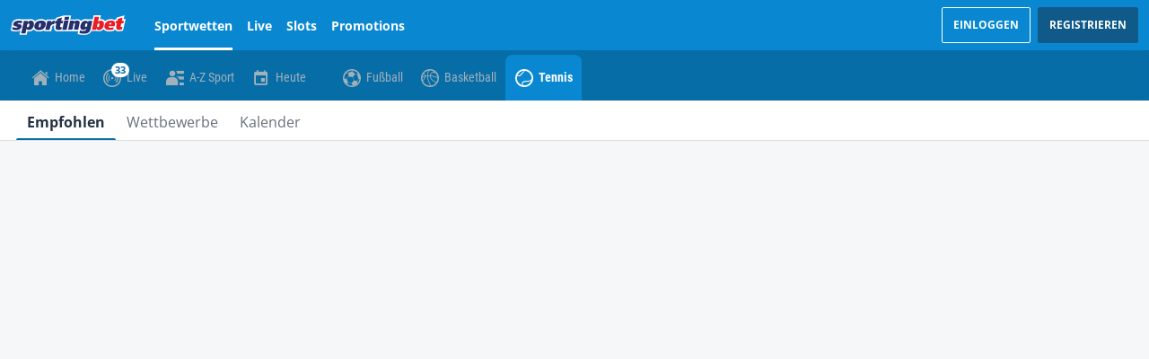

--- FILE ---
content_type: text/css
request_url: https://www.sportingbet.de/ClientDist/browser/themes-sportingbet-sports-betslip.18deb77ecfe4.css
body_size: 28589
content:
.multi-returns-message{--multi-returns-message-font-color:var(--theme-body-bg);--multi-returns-message-background-color:var(--theme-promo-new)}.betslip-vars-scope{--betslip-primary-font-color:var(--theme-body);--betslip-secondary-font-color:var(--theme-body-70);--betslip-primary-background-color:var(--theme-body-bg);--betslip-secondary-background-color:var(--theme-gray-tint);--betslip-inverted-background-color:var(--theme-body);--betslip-inverted-color:var(--theme-body-bg);--betslip-success-color:var(--theme-success);--betslip-danger-color:var(--theme-danger);--betslip-info-color:var(--theme-info);--betslip-warning-color:var(--theme-warning);--betslip-border-color:var(--theme-body-20);--betslip-border-color-edit-bet:var(--theme-body-10);--betslip-tab-type-border-color:var(--theme-body-10);--betslip-accent-color:var(--theme-accent-01);--betslip-font-weight-light:300;--betslip-font-weight-normal:400;--betslip-font-weight-medium:400;--betslip-font-weight-bold:700;--betslip-font-size-xl:1rem;--betslip-font-size-l:.94rem;--betslip-font-size-m:.875rem;--betslip-font-size-sm:.75rem;--betslip-font-size-s:.7rem;--betslip-border-radius:.25rem;--betslip-footer-border-radius:.5rem;--betslip-line-height-xl:1rem;--betslip-tab-enabled-color:var(--betslip-primary-font-color);--betslip-pick-list-background-color:var(--betslip-primary-background-color);--betslip-pick-list-border:none;--betslip-pick-list-border-radius:0;--betslip-pick-list-single-bet-border:none;--betslip-pick-option-name-color:var(--betslip-primary-font-color);--betslip-digital-font-weight:var(--betslip-font-weight-normal);--betslip-pick-market-name-color:var(--betslip-secondary-font-color);--betslip-pick-event-name-color:var(--betslip-secondary-font-color);--betslip-pick-possingle-winnings-color:var(--betslip-secondary-font-color);--betslip-digital-pick-checkbox-margin-left:6px;--betslip-digital-pick-justify-self:start;--betslip-pick-list-line0-line-height:17px;--betslip-pick-list-line-switcher-padding-top:2px;--betslip-pick-list-line-switcher-line-height:inherit;--betslip-pick-list-line1-line-height:13px;--betslip-pick-list-line1-font-size:11px;--betslip-pick-list-line1-font-weight:var(--betslip-font-weight-medium);--betslip-single-pick-possible-winnings-font-size:var(--betslip-font-size-s);--betslip-single-pick-possible-winnings-line-height:12.89px;--betslip-digital-pick-line-container-gap:2px;--betslip-border-bottom-left-radius:6px;--betslip-border-bottom-right-radius:6px;--betslip-pick-list-line2-span-font-weight:inherit;--betslip-pick-list-line2-span-padding-right:0;--betslip-pick-list-line2-span-line-height:16px;--linear-betslip-digital-pick-bg:var(--theme-body-10);--linear-result-modal-header-color:var(--theme-body-50);--linear-result-modal-header-separator:var(--theme-body-20);--betlip-pick-odds-color:var(--betslip-primary-font-color);--betslip-wiining-value-font-weight:600;--betlip-pick-odds-changed-background:var(--betslip-inverted-background-color);--betlip-pick-odds-changed-color:var(--betslip-inverted-color);--betslip-pick-remove-color:var(--theme-body-20);--betslip-pick-bet-builder-circle-color:var(--betslip-secondary-font-color);--betslip-pick-bet-builder-leg-connector-color:var(--betslip-secondary-font-color);--betslip-pick-bet-builder-event-name-color:var(--theme-body-70);--betslip-pick-eachway-price-terms-color:var(--theme-body-70);--betslip-pick-eachway-price-terms-column-title-font-size:.75rem;--betslip-pick-eachway-price-terms-column-font-weight:var(--betslip-font-weight-bold);--betslip-pick-eachway-price-terms-column-color:var(--betslip-secondary-font-color);--betslip-pick-eachway-price-terms-column-font-size:.6rem;--betslip-single-bet-pick-eachway-stake:var(--betslip-secondary-font-color);--betslip-summary-background-color:var(--betslip-primary-background-color);--betslip-summary-color:var(--betslip-primary-font-color);--betslip-summary-tax-color:var(--theme-body);--betslip-summary__bets-count:var(--betslip-secondary-font-color);--betslip-errors-error-message-background-color:var(--theme-cta-02);--betslip-errors-error-message-border-color:var(--theme-cta-02);--betslip-errors-error-message-color:var(--theme-cta-ghost-dark);--betslip-empty-notification-background-color:var(--betslip-primary-background-color);--betslip-empty-notification-color:var(--betslip-primary-font-color);--betslip-errors-error-message-icon-color:var(--betslip-warning-color);--betslip-empty-bg-color:var(--color-white);--betslip-empty-header-label-text-color:var(--theme-body);--betslip-empty-header-sublabel-text-color:var(--theme-body-50);--betslip-stake-input-border-color:var(--theme-body-20);--betslip-stake-input-value-border-radius:6px;--betslip-stake-input-value-border-color:#477eec66;--betslip-stake-input-value-color:var(--theme-info);--betslip-summary-stake-eachway-price-text-color:var(--betslip-secondary-font-color);--betslip-summary-stake-background-color:var(--theme-body-bg);--epcot-betslip-stake-button-box-shadow:inset 0 0 6px #00000040;--epcot-betslip-stake-button-selected-border:var(--theme-info);--epcot-betslip-stake-field-error-border:var(--theme-error);--betslip-teaser-bet-keypoint-font-size:var(--betslip-font-size-m);--betslip-teaser-bet-keypoint-font-weight:var(--betslip-font-weight-bold);--betslip-teaser-bet-keypoint-color-selected:var(--betslip-inverted-color);--betslip-teaser-bet-keypoint-background-color-selected:var(--betslip-accent-color);--betslip-teaser-bet-pick-points-old-value-color:var(--betslip-secondary-font-color);--betslip-teaser-bet-pick-points-old-value-font-weight:var(--betslip-font-weight-normal);--betslip-teaser-bet-pick-points-old-value-font-size:var(--betslip-font-size-m);--betslip-teaser-bet-pick-points-font-weight:500;--betslip-teaser-bet-error-container-background-color:var(--betslip-errors-error-message-background-color);--betslip-teaser-bet-error-container-border-color:var(--betslip-errors-error-message-border-color);--betslip-teaser-bet-error-message-background-color:var(--betslip-errors-error-message-background-color);--betslip-teaser-bet-error-message-color:var(--betslip-errors-error-message-color);--betslip-teaser-bet-error-message-border-color:var(--betslip-errors-error-message-border-color);--betslip-teaser-bet-error-message-icon-color:var(--betslip-warning-color);--betslip-teaser-bet-header-color:$var-body-70;--betslip-teaser-bet-pick-display-template-digital-pick-line-color:$var-body-70;--betslip-teaser-bet-point-selector-padding:10px 10px 16px;--betslip-teaser-bet-point-selector-slide-content-margin-top:16px;--betslip-teaser-bet-point-selector-slide-content-slider-border-radius:2px;--betslip-teaser-bet-point-selector-slide-header-padding-bottom:unset;--betslip-teaser-bet-point-selector-slide-button-border-radius:3px;--betslip-teaser-bet-point-selector-slide-header-icon-width:14px;--betslip-teaser-bet-point-selector-slide-header-icon-height:14px;--betslip-teaser-bet-point-selector-slide-button-height:30px;--betslip-teaser-bet-point-selector-slide-button-width:30px;--betslip-teaser-bet-point-selector-slide-button-points-slider-width:calc(100% - 60px - 24px);--betslip-teaser-bet-point-selector-slider-step-values-margin-top:8px;--betslip-teaser-bet-point-selector-slide-button-border:1px solid$var-body-10;--betslip-teaser-bet-point-selector-slider-handle-width:22px;--betslip-teaser-bet-point-selector-slider-handle-height:28px;--betslip-teaser-bet-point-selector-slider-handle-border-radius:3px;--betslip-teaser-bet-point-selector-slider-handle-font-size:10px;--betslip-teaser-bet-point-selector-slide-header-icon-padding-left:6px;--betslip-teaser-bet-point-selector-slider-color:var(--theme-body);--betslip-teaser-bet-point-selector-padding-bottom:38px;--betslip-teaser-bet-point-selector-slide-title-points-line-height:18px;--betslip-teaser-bet-point-selector-slide-title-points-span-line-height:16px;--betslip-teaser-bet-point-selector-slide-title-points-display:inline-block;--betslip-teaser-bet-header-height:40px;--betslip-teaser-bet-header-font-size:14px;--betslip-teaser-bet-header-font-weight:400px;--betslip-teaser-bet-header-markets-padding:6px 21px 6px 0;--betslip-teaser-bet-header-markets-margin-right:unset;--betslip-teaser-bet-header-markets-height:40px;--betslip-teaser-bet-header-markets-display:flex;--betslip-teaser-bet-header-markets-align-items:center;--betslip-teaser-bet-margin-top:unset;--betslip-teaser-bet-point-selector-slide-button-font-size:1em;--betslip-teaser-bet-pick-digital-pick-line-0-color:var(--epcot-betslip-color);--betslip-teaser-bet-pick-digital-pick-line-height:16px;--betslip-footer-background-color:var(--theme-body-bg);--betslip-footer-border-top:var(--theme-body-40);--betslip-info-help-link-color:var(--theme-accent-01);--betslip-stake-input-value-font-weight:500;--betslip-desktop-edit-state-scroller-overflow-y:auto;--betslip-stake-input-value-padding-right:8px;--betslip-stake-input-value-focus-border:var(--theme-info);--betslip-pick-odds-value-line-height:inherit;--betslip-summary-container-box-shadow:0 4px 24px color-mix(in srgb$color-black 16%,transparent);--betslip-overlay-background-color:var(--theme-body-60);--betslip-wallet-amount-font-size:.75rem;--betslip-wallet-amount-font-weight:normal;--betslip-overask-review-timer-highlight-color:var(--theme-danger);--betslip-over-ask-pick-loading-active-background-color:var(--theme-body-50);--betslip-over-ask-pick-loading-inactive-background-color:var(--theme-body-30);--betslip-over-ask-stakechange-confirmation-background-color:var(--betslip-info-color);--betslip-over-ask-stakechange-confirmation-font-color:var(--theme-body-bg);--betslip-over-ask-maxstake-settings-background-color:var(--betslip-border-color);--betslip-over-ask-maxstake-settings-font-color:var(--betslip-primary-font-color);--betslip-result-succeeded-pick-old-odds-font-size:var(--betslip-font-size-m);--betslip-result-succeeded-pick-old-odds-color:var(--betslip-secondary-font-color);--betslip-result-succeeded-pick-new-odds-font-size:var(--betslip-font-size-m);--betslip-result-succeeded-pick-new-odds-font-weight:var(--betslip-font-weight-bold);--betslip-result-succeeded-pick-new-odds-points-font-size:var(--betslip-font-size-m);--betslip-result-succeeded-pick-new-odds-points-font-weight:var(--betslip-font-weight-normal);--betslip-result-succeeded-header-background-color:var(--theme-success);--betslip-result-succeeded-header-color:var(--color-white);--betslip-onboarding-message-link-color:var(--theme-accent-01);--reward-tokens-container-banner-padding:14px 16px 16px 16px;--reward-tokens-banner-border-radius:3px;--reward-tokens-banner-chevron-height:11px;--reward-tokens-banner-chevron-width:11px;--reward-tokens-caption-container:0;--reward-tokens-banner-chevron-transform-height:8px;--reward-tokens-banner-margin-left:-28px;--reward-tokens-banner-chevron-order-bottom-right-radius:1px;--reward-tokens-banner-container-padding-right:10px;--reward-token-payout-summary-max-width:160px;--reward-token-banner-chevron-bottom:3px;--acquisition-reward-token-bottom:36px;--acquisition-reward-token-quick-bet-bottom:36px;--betslip-acca-boost-ratio-bgcolor:var(--theme-accent-01);--betslip-acca-boost-ratio-color:var(--theme-brand-02);--acca-boost-notification-color:var(--color-black);--betslip-tooltip-popper-bg-color:var(--theme-body);--betslip-tooltip-popper-color:var(--color-white);--betbuilder-msg-inner-bg-color:var(--theme-info);--betbuilder-msg-inner-text-color:var(--color-white);--betbuilder-container-arrow-bg-color:var(--theme-info);--betslip-tooltip-popper-arrow-z-index:-1;--betslip-tooltip-popper-padding:.2rem .5rem .1rem;--betslip-tooltip-popper-width:9px;--betslip-tooltip-popper-height:9px;--betbar-undo-link-color:var(--theme-body-bg);--betbar-warning-icon-color:var(--theme-warning);--label-border:var(--theme-body-20);--betslip-result-failed-pick-background-color:var(--betslip-secondary-background-color);--betslip-sports-overlay:color-mix(in srgb,var(--color-black)70%,transparent);--betslip-epcot-primary-font-family:var(--theme-font-family-primary,var(--theme-font-family-base));--betslip-epcot-secondary-font-family:var(--theme-font-family-secondary,var(--theme-font-family-base));--linear-betslip-module-border-color:var(--theme-body-20);--linear-betslip-market-name-max-width:8.75rem;--linear-betslip-pick-line-font-weight:500;--linear-betslip-title-color:var(--theme-body);--linear-betslip-title-font-size:1rem;--linear-betslip-title-font-weight:var(--betslip-font-weight-medium);--linear-betslip-title-line-height:1.17188rem;--linear-betslip-stake-container-background-color:var(--color-white);--linear-betslip-stake-container-border-color:var(--theme-body-20);--linear-betslip-stake-container-placeholder-color:var(--theme-body-40);--linear-betslip-stake-container-adornment-color:var(--theme-body-40);--linear-betslip-stake-container-border-radius:6px;--linear-betslip-stake-container-focused-border-color:#0064b3;--linear-betslip-stake-container-error-border-color:#bf2c24;--linear-betslip-container-background-color:var(--theme-body-bg);--linear-betslip-container-box-shadow:0 1px 4px 0 #0003;--linear-betslip-container-border:inherit;--linear-betslip-container-margin:.75rem .5rem;--linear-betslip-container-padding:.75rem;--linear-betslip-container-border-radius:.1875rem;--linear-betslip-container-header-background-color:transparent;--linear-betslip-selections-pick-odds-font-size:.9375rem;--linear-betslip-selections-pick-odds-font-weight:700;--linear-betslip-rewards-summary-odds-boost-font-weight:inherit;--linear-betslip-pick-border:1px solid var(--betslip-border-color);--linear-betslip-info-icon-color:var(--theme-body-40);--linear-betslip-pick-line-color:var(--betslip-secondary-font-color);--linear-betslip-pick-line-margin-right:1.75rem;--linear-betslip-pick-list-background-color:transparent;--linear-betslip-checkbox-pick-container-gap:.375rem;--linear-betslip-checkbox-pick-odds-font-weight:400;--linear-betslip-checkbox-pick-odds-font-size:.9375rem;--linear-betslip-pick-checkbox-background-color:#fff0b3;--linear-betslip-checkbox-closed-odds-background:var(--betslip-inverted-background-color);--linear-betslip-container-possible-winnings-margin:.375rem;--linear-betslip-container-possible-winnings-line-height:.87875rem;--linear-betslip-container-summary-font-size:.75rem;--linear-betslip-container-summary-font-color:var(--theme-body-40);--linear-betslip-container-summary-value-font-color:var(--betslip-primary-font-color);--linear-betslip-container-summary-font-weight:500;--linear-betslip-container-summary-value-font-weight:700;--linear-betslip-container-summary-error-color:var(--betslip-danger-color);--linear-betslip-summary-color:var(--theme-body-txt);--linear-betslip-summary-title-font-size:14px;--linear-betslip-summary-title-font-weight:400;--linear-betslip-summary-value-font-size:14px;--linear-betslip-summary-value-font-weight:700;--linear-betslip-multi-edit-toggle:var(--theme-body-70);--linear-betslip-multi-edit-toggle-chevron-color:var(--theme-body);--linear-betslip-multi-edit-toggle-font-size:.75rem;--linear-betslip-multi-edit-toggle-line-height:.875rem;--linear-betslip-multi-winnings:#797979;--linear-betslip-header-wallet-color:var(--theme-body);--linear-betslip-total-odds-boosted-color:var(--theme-body-50);--linear-betslip-pick-odds-value-closed-bg-color:var(--linear-betslip-checkbox-closed-odds-background);--linear-betslip-stake-all-info-color:#797979;--linear-betslip-selections-remove-button-color:var(--theme-body-50);--linear-betslip-system-expand-toggle-color:var(--theme-body);--linear-betslip-system-bet-bar-banker-info-icon-color:var(--theme-body-40);--linear-betslip-system-bet-bar-text-color:var(--theme-body-70);--linear-betslip-system-bet-bar-line-border:1px solid var(--theme-body);--linear-betslip-system-bet-bar-line-margin:0 .75rem;--linear-betslip-system-banker-color:var(--theme-body-70);--linear-betslip-system-type-container-padding:.75rem 0;--linear-betslip-system-type-container-margin:.75rem;--linear-betslip-system-type-container-info-icon-color:var(--theme-body-40);--linear-betslip-system-type-container-bet-count-color:var(--theme-body-50);--linear-betslip-settings-divider:1px solid var(--theme-body-10);--linear-betslip-teaser-expand-toggle-color:var(--theme-info);--linear-betslip-teaser-point-selector-background-color:var(--linear-betslip-container-background-color);--linear-betslip-teaser-pick-background-color:var(--epcot-grey-1,#f3f4f5);--linear-betslip-teaser-header-color:var(--theme-body-70);--linear-betslip-teaser-bet-pick-points-font-weight:400;--betslip-alert-warning-background-color:color-mix(in srgb,var(--theme-warning)20%,transparent);--betslip-alert-warning-icon-color:var(--betslip-warning-color);--betslip-alert-warning-marker-color:var(--betslip-warning-color);--betslip-alert-information-background-color:color-mix(in srgb,var(--theme-info)20%,transparent);--betslip-alert-information-pop-up-background-color:var(--theme-info-bg);--betslip-alert-information-icon-color:var(--betslip-info-color);--betslip-alert-information-marker-color:var(--betslip-info-color);--betslip-alert-error-background-color:color-mix(in srgb,var(--theme-error)20%,transparent);--betslip-alert-error-icon-color:var(--betslip-danger-color);--betslip-alert-error-marker-color:var(--betslip-danger-color);--betslip-alert-success-background-color:color-mix(in srgb,var(--theme-success)20%,transparent);--betslip-alert-success-icon-color:var(--betslip-success-color);--betslip-alert-success-marker-color:var(--betslip-success-color);--betslip-alert-content-title-color:inherit;--betslip-alert-content-width:auto;--betslip-alert-content-position:static;--betslip-alert-icon-order:0;--betslip-alert-icon-alignment:center;--betslip-alert-icon-top:auto;--betslip-alert-icon-position:static;--betslip-alert-border-radius:4px;--betslip-open-bet-count-nintynine-plus-width:20px;--linear-result-combo-pick-indicator-line-height:20px;--linear-result-combo-pick-indicator-padding-top:inherit;--linear-result-combo-pick-line-top-position:3px;--linear-result-combo-pick-line-bottom-position:13px;--linear-result-bet-returns-top-position:0;--linear-result-bet-returns-font-size:14px;--linear-result-bet-returns-line-height:16px;--linear-result-bet-returns-font-weight:400;--linear-result-keep-placed-border-margin-left:0;--linear-result-keep-placed-border-margin-right:0;--linear-result-keep-placed-border:1px solid var(--theme-body-10);--betslip-result-keep-placed-background-color:inherit;--betslip-result-links-margin:0;--betslip-result-links-padding:0;--linear-result-combo-circle-indicator-color:var(--theme-body-90);--linear-result-combo-picks-connector-color:var(--theme-body-10);--linear-betslip-error-item-title-color:inherit;--betslip-result-keep-placed-padding:0;--betslip-result-keep-placed-margin:0 0 0 -4px;--linear-betslip-betbuilder-pick-circle-connector-color:var(--theme-body-10);--linear-betslip-betbuilder-pick-circle-color:var(--theme-body-90);--linear-betslip-betbuilder-selection-details-color:var(--betslip-secondary-font-color);--linear-betslip-betbuilder-combo-subtitle-color:var(--betslip-secondary-font-color);--linear-betslip-betbuilder-circle-overlay-epcot-padding-top:3px;--linear-betslip-betbuilder-selection-verticalbar-epcot-top:.875rem;--linear-betslip-betbuilder-selection-verticalbar-epcot-bottom:.25rem;--linear-betslip-betbuilder-selection-display-name-epcot-padding:2px;--betslip-bar-acca-boost-odds-font-size:16px;--betslip-bar-odds-highlighted-accaboost-text-color:var(--color-white);--betslip-bar-acca-boost-icon:var(--color-white);--acca-boost-betslip-bar-odds-highlight-accaboost-diplay:inline-block;--betslip-rewards-not-eligible-info-border-radius:3px;--betslip-rewards-not-eligible-info-font-size:14px;--betslip-rewards-not-eligible-info-padding:8px 12px;--betslip-rewards-not-eligible-info-background:var(--theme-cta-ghost-light);--betslip-rewards-not-eligible-info-margin:0 8px 8px;--betslip-rewards-not-eligible-info-text-color:var(--color-white);--linear-bet-builder-combo-border:1px solid #dcdfe4;--linear-result-modal-header-bg:var(--theme-body-10);--teaser-info-popup-color:$var-body;--stake-input-value-border:1px solid #475eec66;--stake-input-value-focus-border:1px solid var(--theme-info);--betslip-digital-pick-banker-btn-text:var(--theme-body-40);--betslip-digital-pick-banker-btn-bg:var(--theme-body-20);--betslip-digital-pick-bg:var(--epcot-grey-1,#f3f4f5);--combo-bet-betbuilder-pick-event-name:var(--theme-body-50);--combo-bet-pick-header-subtitle:var(--theme-body-50);--betslip-result-keep-placed-border:1px solid var(--theme-body-20);--betslip-result-links-last-child-border-top:solid 1px var(--theme-body-10);--betslip-result-border-color:solid 1px var(--theme-body-10);--betslip-state-value-freebet:var(--theme-promo-freebet);--result-summary-taxation-info:var(--theme-body-70);--odd-changes-header-bg:var(--theme-body-10);--odd-changes-header-title:var(--theme-body-txt);--odd-changes-option-subtext:var(--theme-body-50);--odd-changes-option-wrapper-border:var(--theme-body-20);--odd-changes-option-wrapper-selected-border:var(--theme-info);--odd-changes-description:var(--theme-body-txt)}body{--quick-bet-container-z-index:1000;--reward-tokens-modal-backdrop-z-index:999;--reward-tokens-z-index:1001;--reward-tokens-info-modal-backdrop-z-index:1002;--reward-tokens-info-z-index:1004;--z-modal-dialog:1065;--z-settings-overlay:calc(var(--z-modal-dialog) + 7);--bottom-nav-height:60px;--betslip-bar-height:50px;--z-digital-summary:1080;--quick-bet-stack-box-close-button-width:49%;--quick-bet-stack-box-goto-my-bets-button-width:49%;--quick-bet-stack-text-align:center;--quick-bet-stack-margin:.9em;--quick-bet-stack-header-font-size:18px;--quick-bet-stack-header-line-height:21px;--quick-bet-stack-header-margin-bottom:.8em;--quick-bet-stack-message-line-height:20px;--quick-bet-stack-message-margin-bottom:1.2em;--quick-bet-stack-message-font-weight:unset;--quick-bet-stack-message-font-size:unset;--quick-bet-stack-button-font-weight:700;--quick-bet-stack-button-container-height:3em;--quick-bet-stack-button-container-padding-top:unset;--quick-bet-stack-button-float-left:left;--quick-bet-stack-button-float-right:right;--quick-bet-stack-header-display:block;--quick-bet-stack-button-container-padding-left:0;--quick-bet-stack-button-container-padding-right:0;--quick-bet-stack-button-container-padding-bottom:0;--quick-bet-stack-header-font-weight:700;--betslip-stake-input-value-border-radius:6px;--betslip-stake-input-value-color:var(--theme-info);--betslip-stake-input-value-border-color:#477eec66;--betslip-stake-input-value-font-weight:500;--betslip-stake-input-value-padding-right:8px;--betslip-modal-header-font-color:var(--theme-text-highlight);--betslip-alt-lines-modal-header-padding:8px 16px;--betslip-alt-lines-modal-header-height:24px}.quick-bet-module{--quick-bet-separator-border-color:var(--theme-body-20);--quick-bet-sgp-badge-border-color:var(--theme-brand-01);--quick-bet-acca-boost-color:var(--theme-text-highlight);--quick-bet-header-down-icon-color:var(--theme-body-20);--quick-bet-header-height:46px;--quick-bet-acca-boost-legs-color:var(--theme-text-highlight);--quick-bet-possible-winnings:var(--betslip-color);--quick-bet-header-min-height:var(--theme-txt-6xl-font-size);--quick-bet-header-max-height:var(--site-spacer-8xl);--quick-bet-header-background-color:var(--betslip-bar-background);--quick-bet-header-title-color:var(--betslip-bar-title-text-color);--quick-bet-header-return-message-color:var(--betslip-bar-returns-text-color);--quick-bet-header-counter-color:var(--betslip-bar-counter-text-color);--quick-bet-header-counter-background:var(--betslip-bar-counter-background);--quick-bet-header-title-font:var(--theme-font-bold)var(--theme-txt-lg-font-size)/var(--theme-txt-2xl-font-size)var(--theme-font-family-base);--quick-bet-header-return-message-font:var(--theme-font-bold)var(--theme-txt-sm-font-size)/var(--theme-txt-md-font-size)var(--theme-font-family-secondary);--quick-bet-header-counter-font:bold var(--theme-txt-lg-font-size)/var(--theme-h2-font-size)var(--theme-font-family-base);--quick-bet-pick-list-show-more-color:var(--theme-info);--quick-bet-pick-list-show-more-font:normal var(--theme-font-bold)var(--theme-txt-md-font-size)var(--theme-font-family-base);--quick-bet-odds-summary-font-weight:700;--quick-bet-odds-summary-font-size:15px;--quick-bet-confirmation-header-color:var(--theme-body-bg);--quick-bet-confirmation-header-background-color:var(--theme-success);--quick-bet-primary-background-color:var(--color-white);--quick-bet-help-color:var(--color-white);--quick-bet-help-badge-background-color:var(--theme-accent-01);--quick-bet-shadow-color:#0009;--quick-bet-portal-header-height:3em;--betslip_pick_font_size:.875em;--portalheader-height:25px;--betslip-error-link-text-color:var(--theme-info);--quick-bet-highlighted-color:var(--theme-accent-01);--quick-bet-section-separator:var(--theme-body-90);--quick-bet-section-separator-share-my-bet:var(--label-border);--quick-bet-section-separator-summary:var(--theme-body-20);--quick-bet-tax-liability-color:var(--theme-success);--quick-bet-font-color:var(--betslip-color);--quick-bet-remove-pick-color:var(--theme-body-20);--quick-bet-background-color:var(--color-white);--quick-bet-pick-error-font-color:var(--theme-error);--quick-bet-ok-button-background-color:var(--theme-body-10);--quick-bet-ok-button-color:var(--color-black);--quick-bet-ok-button-disabled-color:var(--theme-body-40);--quick-bet-footer-background-color:var(--color-white);--quick-bet-stake-container-border-color:var(--theme-body-20);--quick-bet-column-info-font-color:var(--theme-body-40);--quick-bet-pick-notification-background-color:var(--theme-cta-ghost-light);--quick-bet-pick-notification-color:var(--color-white);--quick-bet-result-header-font-color:var(--color-white);--quick-bet-result-header-font-background-color:var(--theme-success);--quick-bet-pick-summary-border-top-color:var(--theme-body-20);--quick-bet-pick-summary-font-color:var(--theme-body);--quick-bet-summary-taxation-info-icon-color:var(--theme-body);--quick-bet-share-my-bet-confirmation-border-top-color:#dae0e4;--quick-bet-share-my-bet-background-color:var(--color-white);--quick-bet-total-returns-value-font-weight:700;--quick-bet-pick-notification-icon-color:var(--theme-accent-01);--quick-bet-message-link-color:var(--theme-accent-01);--quick-bet-taxation-info-text-color:var(--theme-body);--quick-bet-modal-text-color:var(--color-black);--quick-bet-card-radius:4px;--quick-bet-max-width:600px;--quick-bet-general-margin:8px;--quick-bet-stake-box-width:100px;--quick-bet-stake-box-height:44px;--quick-bet-help-background-color:var(--theme-info);--quick-bet-help-badge-color:var(--color-black);--quick-bet-builder-expander-arrow-icon:var(--theme-brand-02);--quick-bet-builder-build-a-bet:var(--theme-body);--quick-bet-builder-legs-count-badge-background:var(--theme-brand-02);--quick-bet-builder-event-name-color:var(--theme-body-70);--quick-bet-builder-legs-background:var(--theme-body-10);--quick-bet-builder-legs-text-color:var(--theme-brand-02);--quick-bet-builder-legs-circle-color:var(--theme-body-70);--quick-bet-builder-legs-connector-color:var(--theme-body-40);--reward-tokens-acca-boost-payout-color:var(--theme-promo-acca-boost);--quick-bet-container-placeholder-background:#ddd;--quick-bet-container-placeholder-background-gradient:#eee;--quick-bet-clear-betslip-font-family:var(--theme-font-family-primary);--quick-bet-header-balance-color:var(--theme-body-70);--quick-bet-header-wallet-amount-weight:500;--turnover-tax-info-background-color:var(--theme-body);--turnover-tax-info-background-theme-info-color:var(--theme-body);--quick-bet-enhanced-stake-placeholder-color:var(--theme-body-40);--quick-bet-enhanced-stake-increment-button-border:1px solid var(--theme-body-20);--quick-bet-contextual-info-bg-color:inherit;--quick-bet-contextual-info-border:solid 1px var(--quick-bet-stake-container-border-color);--quick-bet-contextual-info-radius:3px;--epcot-quick-bet-primary-color:inherit;--epcot-quick-bet-place-result-primary-color:var(--epcot-quick-bet-primary-color);--epcot-quick-bet-border-color:inherit;--epcot-quick-bet-title-color:inherit;--epcot-quick-bet-balance-color:inherit;--epcot-quick-bet-separator-color:inherit;--epcot-quick-bet-header-background-color:inherit;--epcot-quick-bet-stake-box-shadow-color:inherit;--epcot-quick-bet-stake-border-color:inherit;--epcot-quick-bet-stake-field-bg-color:inherit;--epcot-quick-bet-stake-color:inherit;--epcot-quick-bet-stake-locked-color:inherit;--epcot-quick-bet-stake-locked-background-color:inherit;--epcot-quickbet-done-btn-mobile-bg-color:inherit;--ogp-bet-builder-header-background-color:var(--theme-accent-02);--ogp-bet-builder-background-color:var(--theme-accent-02);--ogp-bet-builder-bet-card-radius:6px;--ogp-bet-builder-expander-arrow-icon:var(--theme-body-50);--ogp-bet-builder-pick-message-color:var(--theme-body-30);--ogp-bet-builder-odds-color:var(--theme-body-bg);--ogp-bet-builder-add-to-betslip-width:auto;--ogp-bet-builder-drawer-font-size:.85em;--ogp-bet-builder-badge-color:var(--color-white);--ogp-bet-builder-badge-background:var(--betslip-betbuilder-badge-color);--ogp-bet-builder-legs-badge-count-background:var(--betslip-betbuilder-badge-color);--ogp-bet-builder-badge-background-empty:var(--ogp-bet-builder-legs-badge-count-background);--ogp-bet-builder-legs-badge-text-color:var(--theme-body-bg);--ogp-bet-builder-legs-empty-badge-text-color:var(--ogp-bet-builder-legs-badge-text-color);--ogp-bet-builder-leg-circle-color:var(--theme-body-90);--ogp-bet-builder-circle-connector-color:var(--theme-body-10);--ogp-bet-builder-fixture-name-color:var(--theme-body-70);--ogp-bet-builder-badge-font-size-drawer-open:14px;--ogp-bet-builder-badge-margin-left:0;--ogp-bet-builder-leg-border-color:var(--theme-body-30);--ogp-bet-builder-leg-remove-color:var(--theme-body-50);--ogp-bet-builder-leg-remove-margin:0 12px;--ogp-bet-builder-leg-remove-font-size:10px;--ogp-bet-builder-leg-font-color:var(--theme-body);--ogp-bet-builder-drawer-selection-font-size:15px;--ogp-bet-builder-separator-color:var(--theme-body-20);--ogp-bet-builder-notification-color:var(--theme-body-30);--ogp-bet-builder-notification-background:var(--ogp-bet-builder-background-color);--ogp-bet-builder-shadow-color:var(--color-black);--ogp-bet-builder-drawer-error-color:var(--white);--ogp-bet-builder-drawer-error-background-color:var(--black);--ogp-bet-builder-drawer-message-background-color:var(--ogp-bet-builder-background-color);--ogp-bet-builder-drawer-height-collapsed:56px;--ogp-bet-builder-overlay-header-height:137px;--ogp-bet-builder-drawer-message-font-color:var(--theme-body-30);--ogp-bet-builder-odds-line-height:30px;--ogp-bet-builder-odds-margin-top:0;--ogp-bet-builder-odds-padding-right:12px;--ogp-bet-builder-badge-text-color:var(--betslip-betbuilder-badge-text-color);--ogp-bet-builder-badge-font-size:.6em;--ogp-bet-builder-badge-text-transform:uppercase;--ogp-bet-builder-badage-padding:2px 3px;--ogp-bet-builder-badge-height:15px;--ogp-bet-builder-drawer-shadow-color:#00000029;--ogp-bet-builder-confirmation-leg-background-color:inherit;--ogp-bet-builder-pick-clear-all-color:var(--theme-info);--bottom-nav-height:60px;--epcot-quick-bet-builder-border-color:inherit;--epcot-quick-bet-builder-background-color:inherit;--epcot-quick-bet-builder-odds-value:inherit;--epcot-quick-bet-builder-icon-color:inherit;--epcot-quick-bet-builder-badge-background-color:inherit;--epcot-quick-bet-builder-line-divider-color:inherit;--epcot-quick-bet-builder-balance-background-color:inherit;--quick-bet-builder-balance-display:inherit;--quick-bet-bet-builder-stake-margin:var(--quick-bet-general-margin);--quick-bet-bet-builder-stake-color:inherit;--quick-bet-bet-builder-stake-value-color:inherit;--quick-bet-bet-builder-stake-font-size:inherit;--quick-bet-bet-builder-text-font-weight:500}.betbuilder-overlay-exit-screen{--ogp-bet-builder-exit-confirmation-leg-border-color:var(--theme-body-20);--ogp-bet-builder-exit-confirmation-legs-text-color:var(--color-black);--ogp-bet-builder-exit-confirmation-font-weight-bold:700;--ogp-bet-builder-drawer-selection-font-size:15px;--ogp-bet-builder-leg-font-color:var(--theme-body)}.multi-returns-message{--multi-returns-message-font-weight-bold:700;--multi-returns-message-shadow-color:#0003;--navigation-bar-height:3.125rem}.betslip-returns-messages{--acca-boost-ladder-mobile-height:61px;--acca-boost-token-mobile-update-info-height:52px;--acca-boost-ladder-bottom-offset:8px;--acca-boost-betslip-bar-ladder-padding-top:8px;--betslip-acca-boost-betslip-returns-messages-mobile-width:96%;--betslip-acca-boost-betslip-returns-messages-mobile-margin:8px;--acca-boost-notification-ladder-padding-top:12px;--acca-boost-notification-ladder-padding-bottom:10px;--acca-boost-notification-ladder-bottom:calc(var(--bottom-nav-height) - 3px + (env(safe-area-inset-bottom)))}.betslip-vars-scope{--epcot-betslip-color:$var-body;--epcot-betslip-background-color:inherit;--epcot-betslip-primary-gray-color:inherit;--epcot-secondary-btn-bg:inherit;--epcot-betslip-border-color:inherit;--epcot-betslip-close-button-font-size:13px;--epcot-betslip-edit-header-title-font-size:17px;--epcot-betslip-edit-header-title-font-weight:600;--epcot-betslip-close-button-border-radius:16px;--epcot-betslip-editbet-stake-title-color:var(--epcot-betslip-primary-gray-color);--epcot-betslip-summary-primary-gray-color:var(--epcot-betslip-primary-gray-color);--epcot-betslip-line-2-primary-gray-color:var(--epcot-betslip-primary-gray-color);--epcot-betslip-succeeded-pick-color:var(--epcot-betslip-primary-gray-color);--epcot-betslip-succeeded-possible-winnings-color:var(--theme-body-40);--epcot-cancel-oa-betslip-border-color:var(--epcot-betslip-border-color);--epcot-close-betslip-border-color:var(--epcot-betslip-border-color);--epcot-betslip-line-switcher-modal-border-radius:6px;--epcot-betslip-selection-color:inherit;--epcot-betslip-selected-item-border-color:inherit;--epcot-betslip-selected-item-background-color:inherit;--epcot-betslip-primary-button-color:inherit;--epcot-betslip-primary-button-background-color:inherit;--epcot-betslip-deposit-account-balance-background-color:inherit;--epcot-betslip-deposit-account-balance-text-color:inherit;--epcot-betslip-deposit-account-balance-value-color:inherit;--epcot-betslip-deposit-button-border-radius:16px;--epcot-betslip-deposit-button-padding:7px 12px;--betslip-normal-button-background:color-mix(in srgb,var(--theme-accent-01)80%,var(--color-white));--betslip-on-focus-color:var(--color-black);--betslip-normal-button-color:var(--betslip-on-focus-color);--epcot-betslip-deposit-account-balance-value-font-weight:600;--epcot-betslip-pick-line-color:inherit;--epcot-betslip-digital-pick-line-color:var(--epcot-betslip-pick-line-color);--epcot-betslip-pick-border-color:inherit;--epcot-betslip-pick-odds-value-closed-color:inherit;--epcot-betslip-pick-odds-value-closed-background-color:inherit;--epcot-betslip-pick-remove-icon-color:inherit;--epcot-betslip-pick-remove-icon-right:-4px;--betslip-pick-combo-prevention-indicator-min-width:8px;--betslip-pick-loading-background:linear-gradient(to right,#eee 8%,#ddd 18%,#eee 33%);--epcot-betslip-summary-row-color:inherit;--epcot-betslip-summary-bets-count-color:inherit;--epcot-betslip-summary-bets-icon-color:var(--betslip-primary-font-color);--epcot-betslip-summary-token-payout-color:inherit;--epcot-betslip-summary-original-odds-boosted:inherit;--epcot-betslip-summary-boosted-odds:inherit;--epcot-betslip-summary-boosted-odds-background-color:inherit;--betslip-container-summary-z-index:calc(var(--z-settings-overlay) + 1);--epcot-betslip-summary-bet-count-font-size:11px;--epcot-betslip-summary-bet-count-line-height:13px;--betslip-summary-box-shadow:0 -10px 24px -5px #00000029;--betslip-summary-before-box-shadow:0 -1px 0 #00000024;--betslip-summary-original-odds-boosted-text-decoration:line-through;--betslip-tab-enabled-color:var(--betslip-primary-font-color);--epcot-betslip-tabs-border-color:inherit;--betslip-single-tab-pick-odds-value-font-weight:500;--epcot-betslip-type-tab-font-size:17px;--betslip-system-bet-bar-font-color:var(--betslip-primary-font-color);--betslip-system-bet-bar-banker-btn-color:var(--betslip-secondary-font-color);--betslip-system-bet-bar-banker-btn-border-color:var(--betslip-secondary-font-color);--betslip-system-bet-bar-banker-info-icon-color:var(--theme-body-40);--betslip-system-bet-bar-banker-btn-color-selected:var(--color-white);--betslip-system-bet-bar-banker-btn-background-color:inherit;--betslip-system-bet-bar-banker-btn-background-color-selected:var(--betslip-secondary-font-color);--betslip-system-bet-bar-banker-btn-background-color-hover:#ababab1f;--betslip-banker-help-link-color:var(--theme-accent-01);--betslip-banker-help-box-shadow-color:#ababab80;--betslip-system-bet-bar-dropdown-option-color-hover:var(--theme-accent-01);--betslip-system-bet-bar-dropdown-option-font-size:var(--betslip-font-size-m);--betslip-system-bet-bar-dropdown-option-bets-font-size:var(--betslip-font-size-s);--option-color:var(--theme-body);--betslip-upsell-option-color:var(--theme-body);--betslip-system-bet-bar-background-color:var(--betslip-secondary-background-color);--betslip_dropdown_banker_border_color:var(--theme-body-20);--betslip-system-bet-bar-dropdown-background-color:inherit;--betslip-system-bet-bar-banker-selected-btn-border-color:var(--theme-body-70);--betslip-system-bet-bar-banker-label-color:var(--theme-body-70);--betslip-system-bet-bar-banker-icon-color:var(--theme-body-50);--betslip-dropdown-chevron-color:var(--theme-body);--betslip-result-background-color:var(--betslip-primary-background-color);--betslip-result-color:var(--betslip-primary-font-color);--betslip-result-slips-background-color:var(--betslip-primary-background-color);--betslip-result-border-color:var(--betslip-border-color);--betslip-result-slips-label-border:var(--betslip-label-color);--betslip-result-succeeded-pick-color:var(--betslip-secondary-font-color);--betslip-pick-text-color:var(--betslip-primary-font-color);--betslip-deposit-on-confirmation-button-shadow:var(--theme-warning);--epcot-betslip-result-header-background-color:inherit;--epcot-betslip-result-slips-details-switcher-color:inherit;--epcot-betslip-result-slips-details-color:var(--epcot-betslip-result-slips-details-switcher-color);--epcot-betslip-result-slips-background-color:inherit;--epcot-betslip-result-slips-background-color-linear:var(--epcot-betslip-result-slips-background-color);--epcot-betslip-result-pick-font-weight:500;--epcot-betslip-result-pick-option-name-color:inherit;--epcot-betslip-result-pick-market-name-color:inherit;--epcot-betslip-result-pick-event-name-color:inherit;--epcot-betslip-result-summary-color:inherit;--epcot-betslip-result-summary-table-color:inherit;--epcot-betslip-result-content-background-color:inherit;--epcot-betslip-result-content-border-top-left-radius:inherit;--epcot-betslip-result-content-border-top-right-radius:inherit;--betslip-taxation-info-background-color:var(--betslip-inverted-background-color);--betslip-taxation-info-text-color:var(--betslip-inverted-color);--betslip-taxation-info-shadow-color:var(--theme-body-30);--betslip-taxation-info-help-link-color:var(--theme-accent-01);--betslip-taxation-info-close-button-text-color:var(--betslip-accent-color);--betslip-settings-background-color:var(--theme-body-bg);--betslip-picks-toolbar-color:var(--betslip-secondary-font-color);--betslip-picks-toolbar-settings-color:var(--theme-body-70);--betslip-picks-toolbar-remove-all-color:var(--theme-body-70);--betslip-terms-and-conditions-text-color:var(--theme-body-70);--betslip-settings-notification-info-color:var(--theme-body-70);--epcot-betslip-settings-container-border-radius:6px 6px 0 0;--epcot-betslip-delete-all-border-radius:2rem;--epcot-betslip-delete-all-confirm-color:inherit;--epcot-betslip-delete-all-confirm-background:#303030;--epcot-betslip-picks-toolbar-selection-checkbox-color:inherit;--betslip-remove-all-font-color:var(--betslip-secondary-font-color);--epcot-betslip-pick-remove-right:-4px;--betslip-betbuilder-info-message-background-color:var(--theme-body);--betslip-betbuilder-info-message-border-color:var(--theme-body);--betslip-betbuilder-info-box-shadow-color:#ababab80;--betslip-betbuilder-info-message-color:var(--color-white);--betslip-betbuilder-info-message-header-size:1.1em;--betslip-betbuilder-info-message-margin-top:0;--betslip-betbuilder-info-message-header-padding-bottom:.5em;--betslip-betbuilder-info-message-button-padding:.5em 1em 0;--betslip-betbuilder-info-message-text-align:center;--betslip-betbuilder-info-message-text-size:13px;--betslip-betbuilder-info-message-border-radius:3px;--betslip-betbuilder-info-message-padding:.8em .7em .7em;--betslip-betbuilder-info-message-margin-bottom:.5em;--betslip-betbuilder-info-box-shadow:4px 4px var(--betslip-betbuilder-info-box-shadow-color);--betslip-betbuilder-info-icon-display:none;--betslip-betbuilder-info-icon-block-display:none;--betslip-betbuilder-info-message-header-font-weight:inherit;--betslip-betbuilder-info-message-header-line-height:inherit;--betslip-betbuilder-info-message-font-size:inherit;--betslip-betbuilder-info-message-font-weight:inherit;--betslip-betbuilder-info-message-line-height:inherit;--betslip-banker-help-message-background-color:var(--theme-body);--betslip-banker-help-message-border-color:var(--theme-body);--betslip-banker-help-message-color:var(--color-white);--betslip-info-help-message-background-color:var(--theme-body);--betslip-info-help-message-border-color:var(--theme-body);--betslip-info-help-message-color:var(--color-white);--loading_indicator_border_width:2px;--loading_indicator_moving_part:var(--color-white);--loading_indicator_black_moving_part:var(--color-black);--loading_indicator_background:color-mix(in srgb,var(--color-white)50%,transparent);--loading_indicator_black_background:color-mix(in srgb,var(--color-black)50%,transparent);--color-bet-action-btn:var(--theme-brand-01);--betslip-confirm-button-background:var(--theme-cta-01);--betslip-confirm-button-disabled-background:color-mix(in srgb,var(--theme-cta-01)50%,transparent);--epcot-betslip-place-button-bg-color:inherit;--competition-header-border-color:var(--betslip-border-color);--competition-header-background-color:var(--betslip-primary-background-color);--competition-header-title-font-size:var(--betslip-font-size-xl);--competition-header-title-font-weight:var(--betslip-font-weight-bold);--betslip-overask-header-background-color:var(--betslip-primary-background-color);--betslip-overask-header-title-color:var(--betslip-primary-font-color);--betslip-overask-header-cancel-icon-color:var(--betslip-primary-font-color);--betslip-overask-loading-background-color:var(--betslip-secondary-background-color);--betslip-overask-place-bet-button-background-color:#2db343;--betslip-overask-pending-content-title-color:var(--betslip-primary-font-color);--betslip-overask-button-font-weight:700;--betslip-overask-button-border-radius:3px;--betslip-overask-button-font-size:1rem;--betslip-overask-cancel-button-color:var(--color-black);--betslip-overask-cancel-button-background-color:#fff;--betslip-overask-cancel-button-border-color:var(--theme-body-40);--betslip-overask-background-color:var(--betslip-secondary-background-color);--betslip-overask-review-badge-background-color:var(--theme-accent-01);--betslip-overask-review-badge-color:var(--theme-accent-02);--betslip-overask-review-badge-font-size:1.25rem;--betslip-over-ask-change-highlight-background:var(--theme-accent-01);--betslip-over-ask-change-highlight-color:var(--theme-accent-02);--betslip-over-ask-change-highlight-font-weight:700;--betslip-over-ask-change-previous-value-color:#7c919f;--betslip-over-ask-pick-remove-undo-background:var(--theme-accent-01);--betslip-over-ask-pick-remove-undo-color:var(--betslip-primary-font-color);--betslip-over-ask-pick-remove-undo-border-color:#979797;--betslip-over-ask-pick-remove-color:var(--betslip-remove-button-color);--betslip-over-ask-pick-betbuilder-leg-circle-color:var(--betslip-pick-bet-builder-circle-color);--betslip-over-ask-pick-betbuilder-leg-circle-size:10px;--betslip-over-ask-pick-font-big:15px;--betslip-over-ask-pick-font-normal:14px;--betslip-over-ask-pick-font-small:12px;--betslip-over-ask-pick-font-smaller:11.2px;--betslip-over-ask-pick-separator-color:var(--betslip-border-color);--betslip-over-ask-pick-font-color:var(--betslip-primary-font-color);--betslip-over-ask-pick-secondary-font-color:var(--betslip-secondary-font-color);--betslip-over-ask-pick-background-color:var(--betslip-primary-background-color);--betslip-over-ask-pick-row-padding:8px;--betslip-over-ask-review-message-font-size:.875rem;--betslip-over-ask-progress-bar-background-color:#2db343;--betslip-over-ask-review-timer-icon-background:#ff3b30;--betslip-over-ask-header-review-background-color:#192533;--epcot-betslip-over-ask-pick-remove-color:inherit;--betslip-overask-summary-background-color:var(--betslip-summary-background-color);--betslip-overask-summary-text-color:var(--betslip-summary-color);--betslip-overask-summary-changes-border-color:var(--theme-body-10);--betslip-overask-summary-changes-old-value-color:var(--betslip-primary-font-color);--betslip-overask-summary-changes-new-value-background-color:var(--theme-accent-01);--betslip-overask-summary-changes-new-value-color:var(--theme-accent-02);--betslip-overask-summary-changes-new-eachway-value-background-color:#7a7a7a;--betslip-overask-summary-changes-new-eachway-value-color:var(--color-white);--betslip-summary-border-color:var(--betslip-border-color);--betslip-summary-border-top:1px solid var(--betslip-summary-border-color);--betslip-over-ask-reject-confirm-dialog-color:var(--betslip-primary-font-color);--betslip-over-ask-reject-confirm-dialog-content-title-color:var(--betslip-primary-font-color);--betslip-over-ask-reject-confirm-dialog-action-button-cancel-bg-color:var(--theme-accent-01);--betslip-over-ask-reject-confirm-dialog-action-button-cancel-color:inherit;--betslip-over-ask-reject-confirm-dialog-modal:var(--theme-body-bg);--betslip-scrollbar-thumb-color:var(--theme-body-90);--betslip-scrollbar-thumb-hover-color:var(--color-black);--betslip-scrollbar-thumb-border-color:var(--theme-body-10);--betslip-epcot-overask-background-color:inherit;--betslip-epcot-overask-text-color:var(--theme-text-highlight);--betslip-epcot-overask-border-color:inherit;--betslip-epcot-overask-review-badge-color:inherit;--betslip-epcot-overask-button-color:inherit;--betslip-epcot-overask-place-bet-button-color:--betslip-epcot-overask-button-color;--betslip-epcot-overask-summary-background-color:var(--color-white);--betslip-epcot-overask-label-color:inherit;--betslip-epcot-overask-label-color-line-2:var(--theme-body);--betslip-epcot-overask-pick-changes-color:inherit;--betslip-epcot-overask-summary-changes-border-color:inherit;--betslip-overask-over-ask-sgp-pick-list-border-color:var(--theme-body-20);--betslip-overask-over-ask-sgp-pick-item-border-color:var(--theme-body-40);--betslip-over-ask-sgp-pick-item-option-color:var(--theme-body);--betslip-over-ask-sgp-pick-item-market-color:var(--theme-body-50);--betslip-over-ask-reject-offer-background-color:#ffc7001f;--betslip-paypal-help-background:var(--theme-body);--betslip-paypal-help-color:var(--color-white);--betslip-note-info-background-shadow:var(--theme-body-40);--betslip-paypal-help-message-container-color:var(--theme-accent-01);--betslip-banker-help-message-link-color:var(--theme-accent-01);--line-switcher-button-color:var(--theme-body);--line-switcher-pick-highlight-color:color-mix(in srgb,var(--theme-accent-02)20%,var(--color-white));--epcot-line-switcher-header-background-color:inherit;--epcot-line-switcher-header-title-font-weight:600;--epcot-line-switcher-header-title-font-size:17px;--line-switcher-swap-pick-container-option-panel-border:var(--theme-body-20);--epcot-betslip-stake-input-value-color:inherit;--epcot-betslip-stake-input-value-line-height:17px;--betslip-pick-content-border-color:var(--theme-body-10);--betslip-user-stake-limits-days-remaining-text-color:var(--theme-brand-02);--betslip-progess-bar-current-balance-text-color:var(--theme-body-10);--betslip-progess-bar-range-text-color:var(--theme-brand-02);--betslip-stakelimit-info-link-text-color:var(--theme-accent-01);--betslip-numpad-taxation-info-text-color:var(--color-white);--betslip-edit-bet-color:var(--theme-body);--betslip-edit-bet-text-color:#446376;--betslip-edit-bet-border:unset;--betslip-edit-bet-backgroud:var(--color-white);--betslip-edit-bet-header-info-element-color:var(--theme-body);--betslip-edit-bet-header-text-color:var(--theme-brand-02);--betslip-edit-bet-header-height:36px;--betslip-edit-bet-place-button-background:var(--theme-success);--betslip-edit-bet-place-button-color:var(--color-white);--betslip-edit-bet-result-header-text-color:var(--color-white);--color_black:#000;--color_success:var(--theme-success);--betslip-edit-bet-place-button-background-hover:color-mix(in srgb,var(--color-black)25%,var(--theme-success));--betslip-edit-bet-white:var(--color-white);--betslip-edit-bet-success:var(--theme-success);--color_bet_action_btn:#000;--color_white:var(--color-white);--betslip-edit-bet-place-button-disabled-background:color-mix(in srgb,var(--color-white)40%,var(--theme-success));--betslip-edit-bet-place-button-disabled-color:color-mix(in srgb,var(--color-white)40%,transparent);--betslip-edit-bet-accept-changes-button-background:var(--theme-accent-01);--betslip-edit-bet-accept-changes-button-color:var(--theme-brand-02);--betslip-edit-bet-confirm-button-background:var(--theme-accent-01);--betslip-edit-bet-confirm-button-color:var(--theme-brand-02);--betslip-edit-bet-confirm-button-hover-background:color-mix(in srgb,#000 25%,var(--theme-accent-01));--betslip-edit-bet-place-locked-button-background:var(--theme-body-20);--betslip-edit-bet-place-locked-button-color:var(--theme-body-70);--betslip-edit-bet-place-in-progress-button-background:color-mix(in srgb,var(--theme-accent-01)50%,transparent);--betslip-edit-bet-place-in-progress-button-color:color-mix(in srgb,var(--theme-brand-02)50%,transparent);--betslip-edit-bet-column-info:var(--theme-body-70);--edit-bet-button-loading-indicator-margin:40px;--betslip-edit-bet-place-button-accept-background:color-mix(in srgb,var(--color-black)25%,var(--theme-accent-01));--betslip-edit-bet-place-button-confirm-background:color-mix(in srgb,var(--color-black)25%,var(--theme-accent-01));--betslip-edit-bet-removed-text-decoration-color:color-mix(in srgb,var(--theme-body)60%,transparent);--betslip-edit-bet-header-background:var(--theme-brand-02);--betslip-edit-bet-add-stake-line-height:2.7em;--betslip-edit-bet-header-font-weight:inherit;--betslip-edit-bet-swap-selection-close-element-color:var(--theme-body-70);--betslip-edit-bet-swap-delete-buttons-hover:color-mix(in srgb,var(--theme-accent-01)70%,transparent);--betslip-edit-bet-picks-round-button-border-color:var(--theme-body);--betslip-edit-bet-picks-round-button-box-shadow:inset;--betslip-edit-bet-add-selection-container-color:var(--theme-body);--betslip-edit-bet-add-selection-container-background:#fff;--betslip-edit-bet-add-selection-container-desktop-background:var(--betslip-edit-bet-add-selection-container-background);--betslip-edit-bet-bottom-nav-height:60px;--betslip-edit-bet-new-selection-color:var(--theme-body);--betslip-background-color:var(--theme-accent-01);--betslip-edit-bet-new-selection-border-color:var(--theme-body);--betslip-edit-bet-new-selection-cancel-color:var(--theme-body);--betslip-edit-bet-new-selection-cancel-background-hover:var(--theme-body-10);--betslip-edit-bet-picks-add-bet-button-color:var(--color-white);--betslip-edit-bet-picks-add-bet-button-background:var(--theme-body);--betslip-edit-bet-picks-add-bet-button-background-hover:color-mix(in srgb,var(--theme-body)70%,transparent);--betslip-edit-bet-container-pick-delete-color:var(--theme-body-20);--betslip-edit-bet-new-selection-cancel-background-color:inherit;--betslip-edit-bet-new-selection-cancel-border-color:var(--theme-body-20);--betslip-edit-bet-new-selection-cancel-background-hover-color:inherit;--betslip-edit-bet-frametext-borders:var(--theme-body-20);--betslip-edit-bet-highlighted-frametext-background:var(--theme-accent-01);--betslip-edit-bet-highlighted-frametext-text:var(--theme-body);--betslip-edit-bet-summary-separator-background-color:var(--theme-body-10);--betslip-edit-bet-summary-value-spinner-background-color:#ddd;--betslip-edit-bet-summary-value-spinner-gradient-color:#eee;--betslip-edit-bet-summary-text-color:var(--theme-body);--betslip-edit-bet-summary-value-color:var(--theme-body);--betslip-edit-bet-add-selection-button-background-color:var(--color-white);--betslip-edit-bet-picks-add-selection-button-border-color:var(--theme-body-70);--betslip-edit-bet-picks-add-selection-button-text-color:var(--theme-body);--betslip-edit-bet-picks-button-icon-color:var(--theme-body);--betslip-edit-bet-picks-add-selection-button-colored-background-hover:color-mix(in srgb,var(--theme-accent-01)70%,transparent);--betslip-edit-bet-picks-add-selection-button-background-hover:var(--theme-body-10);--betslip-edit-bet-selection-container-footer-background-color:var(--color-white);--betslip-edit-bet-onboarding-dialog-background-color:var(--theme-brand-02);--betslip-edit-bet-onboarding-dialog-opacity:.9;--betslip-edit-bet-onboarding-distinction-color:var(--theme-accent-01);--betslip-edit-bet-onboarding-button-color:var(--color-white);--betslip-edit-bet-stake-below-min-background:var(--theme-body);--betslip-edit-bet-stake-below-min-color:var(--theme-warning);--betslip-edit-bet-notification-message-background:var(--theme-body);--betslip-edit-bet-notification-message-color:var(--color-white);--betslip-edit-bet-notification-linkbox-message-background:var(--betslip-edit-bet-notification-message-background);--betslip-edit-bet-notification-linkbox-message-color:var(--betslip-edit-bet-notification-message-color);--betslip-edit-bet-editing-overlay-background-color:#ffffffd9;--betslip-edit-bet-placing-overlay-background-color:#fffffffc;--notification-warning:var(--theme-warning);--betslip-error-info-text:var(--color-white);--betslip-note-info-background:var(--theme-body);--betslip-error-info-background:var(--betslip-note-info-background);--betslip-error-link-text-color:var(--theme-accent-01);--betslip_highlight_color:--theme-info;--betslip-note-info-header-color:var(--color-white);--betslip-color-white:var(--color-white);--mybets_won:var(--theme-success);--mybets_lost:var(--theme-body-70);--mybets_canceled:var(--theme-body);--betslip-edit-bet-mode-frame-border-color:var(--theme-accent-01);--betslip-edit-bet-new-selection-container-background-color:var(--color-white);--bottom-nav-height-edit-bet:60px;--bottom-nav-height-increased-edit-bet:66px;--betslip-color:var(--theme-body);--betslip-edit-bet-line-switcher-background-color:var(--betslip-accent-color);--betslip-edit-bet-remove-pick-background-color:var(--betslip-accent-color);--betslip-edit-bet-add-pick-header-background-color:var(--betslip-background-color);--betslip-edit-bet-new-selection-pick-count-color:var(--betslip-background-color);--betslip-edit-bet-edit-stake-background-color:var(--betslip-background-color);--betslip-edit-bet-onboarding-button-distinction-background-color:var(--betslip-background-color);--betslip-epcot-edit-bet-header-background:inherit;--betslip-epcot-edit-bet-header-betslip-icon-color:inherit;--betslip-epcot-edit-bet-delete-button-icon-color:inherit;--betslip-epcot-edit-bet-swap-pick-header-background:inherit;--betslip-epcot-edit-bet-swap-pick-winnings-color:inherit;--betslip-epcot-edit-bet-swap-pick-confirm-button-color:inherit;--betslip-epcot-edit-bet-container-pick-boarder-bottom:inherit;--betslip-epcot-edit-bet-container-button-color:inherit;--betslip-epcot-edit-bet-selection-container-header-background:inherit;--betslip-epcot-edit-bet-selection-container-header-color:inherit;--betslip-epcot-edit-bet-selection-container-header-no-pick-color:inherit;--betslip-epcot-edit-bet-selection-container-header-pick-color:inherit;--betslip-edit-bet-selection-container-header-pick-background-color:color-mix(in srgb,var(--color-white)28%,transparent);--betslip-epcot-edit-bet-selection-closed-picks-color:inherit;--betslip-epcot-edit-bet-selection-footer-button-color:inherit;--betslip-epcot-edit-bet-selection-footer-background-color:inherit;--betslip-epcot-edit-bet-add-selection-icon-color:inherit;--betslip-epcot-edit-bet-add-selection-dialog-success-color:inherit;--betslip-epcot-edit-bet-result-header-color:inherit;--betslip-epcot-edit-bet-result-header-background-color:inherit;--betslip-epcot-edit-bet-summary-seperator-background:inherit;--betslip-epcot-edit-bet-summary-color:inherit;--betslip-edit-bet-summary-font-weight:500;--betslip-edit-bet-summary-separator-font-weight:500;--betslip-edit-bet-summary-separator-font-size:11px;--betslip-epcot-edit-bet-summary-highlighted-color:inherit;--betslip-epcot-edit-bet-summary-button-primary-title-color:inherit;--betslip-epcot-edit-bet-summary-button-background:inherit;--betslip-epcot-edit-bet-summary-placing-button-background:var(--betslip-epcot-edit-bet-summary-button-background);--betslip-epcot-edit-bet-summary-button-title-color:inherit;--betslip-epcot-edit-bet-summary-placing-button-title-color:var(--betslip-epcot-edit-bet-summary-button-title-color);--betslip-epcot-edit-bet-summary-button-total-stake-color:inherit;--betslip-epcot-edit-bet-summary-betslip-icon-color:inherit;--betslip-epcot-edit-bet-summary-onboarding-color:inherit;--betslip-epcot-edit-bet-button-summary-onboarding-color:inherit;--betslip-epcot-edit-bet-summary-title-onboarding-color:inherit;--betslip-epcot-edit-bet-summary-onboarding-text-color:inherit;--betslip-epcot-edit-bet-summary-button-locked-icon-color:inherit;--betslip-epcot-edit-bet-onboarding-betslip-icon-color:inherit;--betslip-epcot-edit-bet-onboarding-betslip-icon-background:inherit;--betslip-epcot-edit-bet-onboarding-dialog-background-color:inherit;--betslip-epcot-edit-bet-undo-button-color:inherit;--betslip-epcot-edit-bet-divider-color:var(--theme-body-20);--betslip-epcot-edit-bet-new-selection-indicator-background:inherit;--betslip-edit-bet-result-header-title-color:inherit;--quick-deposit-bg-color:var(--color-white);--quick-deposit-loading-bg-color:var(--theme-body-30);--quick-deposit-header-background:var(--theme-brand-02);--quick-deposit-header-color:var(--color-white);--quick-deposit-header-border:var(--theme-gray-tint);--quick-deposit-close-icon:var(--theme-body-70);--betslip-odds-toast-background:var(--theme-info);--betslip-odds-toast-text-color:var(--color-white);--betslip-odds-toast-border:var(--theme-info);--betslip-err-m:.75em;--betslip-err-m-sm:.8em;--betslip-err-m-big:1em;--betslip-bar-bottom-nav:3.5rem;--betslip-bar-background:var(--theme-body);--betslip-bar-text-color:var(--color-white);--betslip-bar-shadow:0 -4px 10px #0000003d;--betslip-bar-acca-boost-shadow:0 -4px 4px #0000003d;--betslip-bar-border-radius:6px 6px 0 0;--betslip-bar-counter-background:var(--theme-accent-01);--betslip-bar-counter-text-color:var(--theme-accent-02);--betslip-bar-title-text-color:var(--color-white);--betslip-bar-returns-text-color:var(--theme-body-40);--betslip-bar-button-border:1px solid var(--theme-body-40);--betslip-bar-button-text-color:var(--color-white);--betslip-bar-odds-text-color:var(--color-white);--betslip-bar-odds-highlighted-text-color:var(--theme-accent-01);--betslip-bar-odds-highlighted-accaboost-text-color:var(--color-white);--betslip-bar-acca-boost-icon:var(--color-white);--betslip-bar-acca-boost-icon-size:.875rem;--betslip-bar-badge-background:color-mix(in srgb,var(--color-black)15%,transparent);--betslip-bar-acca-boost-odds-font-size:16px;--betslip-bar-acca-boost-ladder-mobile-height:61px;--betslip-bar-acca-boost-ladder-padding-top:8px;--betslip-bar-button-border-radius:16px;--betslip-bar-button-font-size:.875rem;--betslip-bar-button-font-weight:inherit;--betslip-bar-button-line-height:2rem;--betslip-bar-button-height:2rem;--betslip-bar-button-padding:0 .75rem;--betslip-bar-original-winnings-color:var(--betslip-bar-returns-text-color);--betslip-bar-acca-boost-side-content-padding:8px 12px;--betslip-bar-acca-boost-icon-enhanced:var(--betslip-bar-acca-boost-icon);--betslip-acca-boosted-winning-return-icon-size-enhanced:12px;--betslip-bar__wins--acca-boost-mt-enhanced:0;--betslip-bar__wins--acca-boost-mr-enhanced:4px;--betslip-result-error-line-separator-color:#d8d8d8;--notification-background:var(--theme-body-10);--notification-color:var(--color-black);--betslip-locked-opacity:.6;--numpad-stake-field-font-color:var(--color-black);--betslip-single-pick-winning-color:var(--betslip-pick-color);--betslip-bar-title-message:.6875rem;--betslip-bar-title-message-font-weight:6px 6px 0 0;--betslip-betbuilder-badge-color:var(--theme-buildabet);--betslip-betbuilder-badge-text-color:var(--color-white);--betslip-betbuilder-badge-font-weight:700;--betslip-betbuilder-option-font-weight:700;--betslip-betbuilder-option-font-size:15px;--betslip-betbuilder-pick-circle-color:var(--theme-body-90);--betslip-betbuilder-pick-circle-connector-color:var(--theme-body-40);--betslip-betbuilder-leg-font-weight:var(--betslip-betbuilder-option-font-weight);--betslip-horses-pick-each-way-selected-bg:var(--theme-body-70);--betslip-horses-pick-each-way-selected-text:var(--color-white);--betslip-horses-pick-starting-price-disabled-bg:var(--theme-body-40);--betslip-reward-tokens-payout-color:#2db343;--betslip-digital-header-background-color:var(--theme-brand-01);--betslip-digital-header-color:var(--theme-body-bg);--betslip-digital-header-wallet-color:var(--theme-body-bg);--betslip-digital-header-deposit-button-background-color:var(--theme-cta-01);--betslip-digital-header-deposit-button-color:var(--theme-brand-01);--wallet-dropdown-item-active-background-color:color-mix(in srgb,var(--theme-body)70%,transparent);--betslip-digital-header-options-title-color:var(--theme-text-highlight);--betslip-digital-header-wallet-label-active-color:$label_info;--betslip-digital-header-wallet-label-color:var(--theme-body-70);--betslip-digital-header-z-index:1075;--betslip-digital-header-button-z-index:calc(var(--betslip-digital-header-z-index) + 1);--betslip-digital-header-padding:0 .75rem;--betslip-digital-header-button-gap:0;--betslip-digital-header-button-display:block;--betslip-digital-header-font-size:14px;--betslip-digital-header-font-weight:400;--betslip-digital-header-line-height:inherit;--betslip-digital-header-wallet-margin-bottom:5px;--betslip-digital-header-wallet-group-title-font-size:.8571em;--betslip-digital-balance-header-font-size:.75rem;--betslip-digital-balance-header-font-weight:normal;--betslip-digital-balance-header-line-height:inherit;--linear-betslip-epcot-container-header-color:var(--theme-body-10);--linear-betslip-epcot-betting-info-text:var(--theme-body-50);--betslip-settings-close-border-radius:var(--site-spacer);--linear-betslip-epcot-settings-done-border:1px solid #30303047;--epcot-betslip-primary-btn-font-weight:400;--epcot-modal-dialog-betslip-text-font-weight:500;--epcot-betslip-bets-text-font-weight:500;--epcot-betslip-bar-title-mobile-font-weight:500;--betslip-alert-icon-height:13px;--betslip-alert-icon-font-size:12px;--betslip-alert-content-gap:8px;--betslip-alert-content-message-font-size:11px;--betslip-alert-content-message-font-weight:500;--betslip-quick-bet-alert-content-message-font-weight:400;--betslip-alert-content-message-line-height:13px;--betslip-alert-content-padding:6px 8px 5px;--betslip-notification-title-font-weight:600;--betslip-notification-title-font-size:17px;--reward-tokens-acca-boost-payout-color:var(--theme-promo-acca-boost);--linear-betslip-pick-odds-value-closed-color:var(--epcot-betslip-pick-odds-value-closed-color)}.cards-module{--card-wrapper-background:var(--theme-gray-tint);--card-wrapper-color:var(--theme-body-70);--card-click-active:var(--theme-body-10);--card-color:var(--theme-body);--card-background:var(--color-white);--card-info:var(--theme-body-70);--card-shadow:#0003;--card-badge-background:var(--theme-body-40);--card-divider:var(--theme-body-10);--card-odd-circle-outline:var(--theme-body-10);--card-odd-circle-text:var(--theme-body);--card-radius:.25rem;--card-box-shadow:0 1px 3px 1px var(--card-shadow)}.reward-tokens-module{--reward-tokens-container-background-color:var(--color-white);--reward-tokens-card-background-color:var(--color-white);--reward-tokens-container-title-font-color:var(--theme-body);--reward-tokens-container-remove-token-color:var(--theme-info);--rewards-token-betslip-boosted-winnings-text-color:var(--theme-success);--reward-tokens-freebet-color:var(--theme-promo-freebet);--reward-tokens-odds-boost-color:var(--theme-promo-odds-boost);--reward-tokens-risk-free-color:var(--theme-promo-backup-bet);--reward-tokens-acca-boost-color:var(--theme-promo-acca-boost);--reward-tokens-acca-boost-color-enhanced:var(--theme-promo-acca-boost);--reward-tokens-acca-boost-heading-font-weight:500;--rewards-token-acca-boost-category-font-weight:500;--reward-token-acca-boost-card__limitation-font-weight:500;--reward-tokens-betandget-color:#e6a31b;--acquisition-reward-notification-chevron-left:60px;--acquisition-reward-notification-linear-width:320px;--reward-token-card-title-font-weight:500;--reward-tokens-banner-width:96%;--reward-tokens-module-width:100%;--reward-tokens-module-width-mobile:100%;--reward-tokens-banner-title-font-size:14px;--reward-tokens-banner-title-font-weight:500;--reward-tokens-banner-background-color:var(--theme-success);--reward-tokens-banner-text-color:var(--color-white);--reward-tokens-banner-details-background-color:var(--color-white);--reward-tokens-banner-header-font-size:12px;--reward-tokens-banner-border-radius:var(--site-spacer-xs);--epcot-reward-banner-expandable-radius:var(--semantic-radius-l2-card)var(--semantic-radius-l2-card)0 0;--reward-tokens-banner-header-divider:var(--theme-body-30);--reward-tokens-banner-header-chevron-size:12px;--reward-tokens-banner-header-title-font-family:var(--theme-font-family-secondary);--epcot-reward-tokens-quick-view-details-header-background-color:inherit;--epcot-reward-tokens-quick-view-details-close-border:inherit;--reward-tokens-freebet-stake-background-color:#2db34333;--reward-tokens-freebet-stake-border-color:var(--theme-body-20);--epcot-reward-tokens-freebet-stake-value-color:inherit;--reward-tokens-card-color:var(--theme-body);--reward-tokens-banner-promotion-link-font-size:14px;--reward-tokens-promotional-heading-color:var(--theme-body);--reward-tokens-promotional-heading-font-size:11px;--reward-tokens-text-font-family:var(--theme-font-family-base);--reward-tokens-expiry-text-font-family:var(--theme-font-family-secondary,var(--theme-font-family-base));--reward-token-expire-font-size:12px;--reward-tokens-container__list-padding:0 12px 12px;--reward-tokens-promotions-token-meta-font-size:12px;--reward-tokens-promotions-token-tile-font-weight:500;--reward-tokens-promotions-promotions-type-font-size:11px;--reward-tokens-eligible-games-color:var(--color-white);--reward-token-footer-font-weight:500;--reward-tokens-card-selected-color:var(--color-white);--reward-tokens-card-limitation-name:var(--theme-body-70);--reward-tokens-card-limitation-font-size:11px;--reward-token-limitation-font-weight:500;--reward-token-card-limitation-name-font-weight:500;--reward-token-card-limitation-value-font-weight:500;--reward-token-card-limitation-value-font-size:11px;--reward-tokens-card-limitations-seperator-font-size:12px;--reward-tokens-card-limitations-seperator-font-weight:400;--reward-token-category-font-size:11px;--reward-tokens-card-categories-seperator-font-size:11px;--reward-tokens-card-categories-seperator-font-weight:500;--reward-tokens-footer-margin-top:12px;--reward-tokens-card-selected-icon-color:var(--color-white);--reward-tokens-card-border-color:var(--theme-body-40);--reward-tokens-card-selected-border-color:var(--theme-success);--reward-tokens-card-dotted-separator-color:var(--theme-body-40);--reward-tokens-card-hover-background-color:#2db3430d;--reward-tokens-card-selected-background-color:#2db3431a;--reward-tokens-card-selected-hover-background-color:#2db3431a;--reward-tokens-card-criteria-separator-color:var(--theme-body-40);--reward-tokens-card-selected-criteria-separator-color:var(--color-white);--reward-tokens-card-selected-payout-details-color:var(--color-black);--reward-tokens-card-divider:var(--theme-body-10);--reward-tokens-card-title-font-weight:500;--reward-tokens-card-title-min-height:24px;--reward-tokens-card-margin-bottom:8px;--reward-tokens-button-background-color:var(--theme-cta-01);--reward-tokens-button-hover-background-color:color-mix(in srgb,var(--theme-cta-01)95%,transparent);--reward-tokens-button-font-color:var(--theme-body);--reward-tokens-button-selected-icon-color:var(--theme-success);--reward-tokens-button-info-icon-color:var(--theme-body-40);--reward-tokens-button-icon-size:1em;--reward-tokens-info-overlay-link:var(--theme-cta-01);--reward-tokens-info-overlay-ok-btn:var(--theme-cta-01);--reward-tokens-info-overlay-okay-btn:var(--theme-accent-01);--rewards-tokens-info-overlay-acca-boost-icon:var(--theme-accent-01);--reward-tokens-odds-boost-original-odds-color:var(--theme-body-70);--reward-tokens-odds-boost-boosted-odds-color:var(--theme-promo-odds-boost);--reward-tokens-payout-color:#2db343;--reward-tokens-acca-boost-payout-color:var(--theme-promo-acca-boost);--reward-tokens-onboarding-background-color:var(--theme-info);--reward-tokens-container-border-radius:3px;--reward-tokens-help-badge-border-radius:1px;--acquisition-reward-notification-background-color:var(--reward-tokens-onboarding-background-color);--reward-tokens-shadow-color:color-mix(in srgb,var(--color-black)60%,transparent);--reward-tokens-help-badge-background-color:var(--theme-accent-01);--reward-tokens-help-badge-color:var(--color-black);--reward-tokens-info-tabs-container-color:var(--color-white);--reward-tokens-info-tabs-container-border:#698291;--reward-tokens-info-active-tab-bottom-border-color:var(--theme-cta-01);--reward-tokens-info-background-color:var(--theme-body);--reward-tokens-acca-boost-info-background-color:var(--theme-body);--reward-tokens-acca-boost-info-color:var(--color-white);--reward-tokens-acca-boost-display:flex;--reward-tokens-acca-boost-font-size:16px;--reward-tokens-acca-boost-line-height:18px;--reward-tokens-acca-boost-div-font-weight:400;--reward-tokens-acca-boost-span-font-weight:bold;--reward-tokens-container-header-info:var(--theme-body-40);--reward-tokens-container-header-close:var(--theme-body-50);--reward-tokens-acca-boost-info-overlay-okay-btn:var(--theme-accent-01);--reward-tokens-info-font-size:16px;--reward-tokens-sports-title-line-height:18px;--reward-tokens-info-ladder-gap:8px;--reward-tokens-info-ladder-offer-line-height:18px;--betslip-acca-boost-boosted-return-font-size:12px;--betslip-acca-boost-boosted-return-line-height:18px;--reward-tokens-acca-boost-sports-info-coumn-gap:12px;--reward-tokens-acca-boost-sports-info-row-gap:unset;--reward-tokens-acca-boost-info-line-height:normal;--reward-tokens-acca-boost-grid-template-columns:33.33% 33.33% 33.33%;--reward-tokens-acca-boost-row-gap:2px;--reward-tokens-acca-boost-column-gap:3px;--reward-tokens-acca-boost-info-offer-show-more-btn-font-weight:400;--reward-tokens-acca-boost-info-offer-show-more-btn-line-height:14px;--reward-tokens-info-btn-padding:16px 0 0;--reward-tokens-info-btn-font-size:16px;--reward-tokens-info-btn-line-height:18.75px;--reward-tokens-info-acca-boost-model-width:38.516%;--reward-token-info-acca-boost-model-box-shadow:8px;--acca-boost-model-reward-token-info-content-padding:16px 12px;--reward-tokens-acca-boost-title-description-font-size:14px;--reward-tokens-acca-boost-description-title:18px;--reward-tokens-info-icon-title-line-height:22.158px;--reward-tokens-info-sports-title-font-size:16px;--reward-tokens-info-acca-boost-sports-title-line-height:18px;--reward-tokens-info-acca-boost-sports-container-height:26px;--reward-tokens-info-acca-boost-sport-name-font-size:14px;--reward-tokens-info-acca-boost-sport-name-line-height:normal;--reward-tokens-acca-boost-ladder-offer-info-width:inherit;--reward-tokens-acca-boost-ladder-offer-info-height:19px;--reward-tokens-info-acca-boost-list-mobile-width:96%;--rewards-tokens-info-acca-boost-message-container-margin-bottom:0;--reward-tokens-info-acca-boost-title-line-height:inherit;--reward-tokens-info-acca-boost-min-height:auto;--reward-tokens-acca-boost-info-ladder-min-height:auto;--reward-tokens-acca-boost-max-reward-margin-bottom:0;--reward-tokens-info-acca-boost-list-mobile-margin:0 0 32px 0;--reward-tokens-info-acca-boost-list-mobile-box-shadow:none;--reward-tokens-info-acca-boost-content-mobile-padding:10px;--reward-tokens-info-acca-boost-tab-content-mobile-padding:16px 12px;--reward-tokens-freebet-selected-color:var(--reward-tokens-card-selected-color);--reward-tokens-odds-boost-selected-color:var(--reward-tokens-card-selected-color);--reward-tokens-risk-free-selected-color:var(--reward-tokens-card-selected-color);--reward-tokens-betandget-selected-color:var(--reward-tokens-card-selected-color);--reward-tokens-acca-boost-selected-color:var(--reward-tokens-card-selected-color);--reward-tokens-icon-size:20px;--reward-token-expiry-padding-top:1px;--reward-tokens-freebet-selected-icon-color:var(--reward-tokens-freebet-color);--reward-tokens-odds-boost-selected-icon-color:var(--reward-tokens-odds-boost-color);--reward-tokens-risk-free-selected-icon-color:var(--reward-tokens-risk-free-color);--reward-tokens-betandget-selected-icon-color:var(--reward-tokens-betandget-color);--reward-tokens-acca-boost-selected-icon-color:var(--reward-tokens-acca-boost-color);--reward-tokens-banner-margin:12px;--reward-tokens-banner-padding:12px 0;--reward-token-category-font-weight:500;--reward-tokens-banner-border-color:var(--theme-body-40);--reward-token-footer-theme-right:var(--theme-body);--epcot-reward-tokens-card-font-weight:500;--epcot-reward-tokens-success-color:inherit;--epcot-reward-tokens-primary-gray-color:inherit;--epcot-reward-tokens-card-payout-title-color:inherit;--epcot-reward-tokens-freebet-stake-background-color:inherit;--epcot-reward-tokens-freebet-stake-shadow-color:inherit;--epcot-reward-tokens-header-background-color:inherit;--epcot-reward-tokens-banner-border-color:inherit;--epcot-reward-tokens-banner-shadow-color:inherit;--epcot-reward-tokens-separator-background-color:inherit;--epcot-reward-tokens-odds-boost-old-odds-color:inherit;--epcot-reward-tokens-risk-free-card-max-return-color:inherit;--epcot-reward-tokens-banner-chevron-color:inherit;--reward-tokens-banner-chevron-color:inherit;--reward-tokens-card-info-link-font-size:11px;--epcot-reward-tokens-card-info-link-color:inherit;--epcot-reward-tokens-card-info-link-hover-color:inherit;--epcot-reward-tokens-info-button-color:inherit;--epcot-reward-tokens-banner-footer-color:inherit;--epcot-reward-tokens-card-limitation-color:inherit;--epcot-reward-tokens-onboarding-help-badge-background-color:inherit;--epcot-reward-tokens-onboarding-help-badge-hover-background-color:inherit;--epcot-reward-tokens-info-text-color:inherit;--epcot-reward-tokens-selected-card-border-color:inherit;--epcot-reward-tokens-selected-card-background-color:inherit;--epcot-reward-tokens-selected-card-hover-background-color:inherit;--epcot-reward-tokens-riskfreebet-background-color:inherit;--epcot-reward-tokens-oddsboost-background-color:inherit;--rewards-expire-color:var(--theme-promo-new);--epcot-reward-tokens-selected-card-border-width:1px;--reward-token-expiry-margin-top:8px;--reward-token-title-margin-bottom:8px;--reward-tokens-drawer-category-margin-bottom:8px;--reward-token-header-gap:10px;--reward-tokens-card-footer-expiry-font-weight:500;--reward-tokens-card-footer-cta-padding:7px 16px;--reward-banner-footer-promo-link-font-family:var(--theme-font-family-base);--reward-tokens-card-footer-cta-font-size:11px;--reward-tokens-card-footer-details-hover-bc:var(--theme-body-10);--reward-token-promotional-heading-font-weight:400;--reward-tokens-image-card-circle-width:16px;--reward-tokens-image-card-circle-height:16px;--reward-tokens-footer-container-flex-wrap:wrap;--reward-tokens-payout-info-font-size:11px;--reward-tokens-acca-boost-title-gap:5px;--reward-tokens-acca-boost-title-font-size:18px;--reward-tokens-acca-boost-boosted-span-font-weight:bold;--reward-tokens-acca-boost-description-gap:12px;--epcot-reward-tokens-selector-divider-color:var(--theme-body-20);--linear-rewards-selector-title:inherit;--betslip--acca-boost-rewards-tokens-info-overlay-show-more-text-color:var(--theme-accent-01);--reward-token-chips-color:var(--theme-text-highlight);--reward-token-chip-card-border:var(--theme-body-30);--reward-token-chips-notification-container-background-color:var(--theme-info);--reward-token-chips-notification-container-border-radius:var(--site-spacer-xs);--reward-token-chips-notification-container-margin:var(--site-spacer-s);--reward-token-chips-notification-container-after-left:30px;--reward-token-chips-notification-container-theme-ex-font-size:12px;--reward-token-chips-notification-container-theme-ex-height:16px;--reward-token-chips-notification-container-theme-ex-width:16px;--reward-token-chips-notification-container-padding:12px;--reward-token-chips-notification-container-chevron-bottom:3px;--reward-token-chips-notification-container-chevron-width:17px;--reward-token-chips-notification-container-chevron-height:17px;--reward-token-chips-notification-container-chevron-transform-height:var(--site-spacer-s);--reward-token-chips-notification-container-chevron-order-bottom-right-radius:2px;--reward-token-chips-notification-content-padding:var(--site-spacer-s);--reward-token-chips-notification-close-padding-top:var(--site-spacer-tiny);--reward-token-chips-notification-message-font-size:12px;--reward-token-chips-notification-message-line-height:16px;--reward-token-chips-header-section-height:var(--site-spacer-xl);--reward-token-chips-header-section-title-font-size:14px;--reward-token-chips-header-section-title-line-height:17px;--reward-token-chips-header-section-details-padding:var(--site-spacer-xs)12px;--reward-token-chips-header-section-details-line-height:16px;--reward-token-chips-header-section-details-font-size:11px;--reward-token-chips-header-section-details-theme-right-padding:var(--site-spacer-xs);--reward-token-chips-details-section-height:44px;--reward-token-chip-card-margin:6px var(--site-spacer-s)6px 0;--reward-token-chip-card-padding:var(--site-spacer-s)12px;--reward-token-chip-card-height:var(--site-spacer-3xl);--reward-token-chip-card-details-font-size:12px;--reward-token-chip-card-details-line-height:16px;--reward-token-chips-section-margin-top:12px;--reward-token-chips-section-margin-bottom:34px;--reward-tokens-container-done-bg:var(--theme-body-bg)}.acca-boost-module{--betslip-acca-ladder-max-width:15.625rem;--betslip-acca-ladder-factor-size:2.1875rem;--betslip-acca-notification-box-shadow:#0009;--betslip-acca-boost-font-size:.875rem;--betslip-acca-boost-message-teaser-font-size:var(--betslip-acca-boost-font-size);--betslip-acca-boost-font-size-medium:1rem;--betslip-acca-boost-carousel-font-size:.6875rem;--betslip-acca-boost-icon-color:#e7ba2f;--betslip-acca-boost-boost-icon-size:14px;--betslip-acca-notification-desktop-border-radius:8px;--betslip-acca-notification-box-shadow-desktop:none;--betslip-acca-notification-box-border-radius:3px;--betslip-acca-boost-theme-ex-icon-color:#a1b1ba;--betslip-acca-boost-carousel-item-bg-color:#698291;--betslip-acca-boost-connector-bg-color:#076da7;--betslip-acca-max-reward-background-color:color-mix(in srgb,var(--theme-accent-01)10%,transparent);--acca-boost-us-parlay-color:var(--theme-body);--acca-boost-error-icon-color:#7c919f;--acca-boost-teaser-padding:0 12px;--acca-boost-teaser-font-weight:700;--betslip-acca-notification-width:614px;--betslip-acca-boost-winnings-stake-font-size:13px;--betslip-acca-boost-winnings-stake-font-size-enhanced:var(--betslip-acca-boost-winnings-stake-font-size);--betslip-acca-boost-winnings-title-font-size-enhanced:16px;--betslip-acca-boost-winnings-summary-color-enhanced:var(--theme-body-40);--betslip-acca-boost-winnings-stake-line-height:"normal";--betslip-acca-boost-active-font-weight-enhanced:400;--betslip-acca-boost-max-limit-font-size-enhanced:11px;--quick-bet-acca-boost-max-limit-text-color-enhanced:var(--theme-body);--betslip-acca-boost-carousel-factor-font-size-enhanced:11px;--betslip-acca-boost-ladder-active-color-enhanced:var(--theme-accent-01);--quick-bet-acca-boost-carousel-legs-text-color-enhanced:var(--theme-text-highlight);--betslip-acca-boost-selected-text-color-enhanced:#0988d1;--betslip-acca-boost-notification-shadow-enhanced:0 2px 5px 2px #0000004d;--acca-boost-carousel-item-connector-width:23px;--acca-boost-carousal-factor-wrapper-span-margin-bottom:0;--betslip-bar-wins-acca-boost-display:inline-block;--betslip-bar-wins-acca-boost-margin:-1px 0 0 0;--betslip-bar-wins-acca-boost-width:14px;--betslip-acca-boost-winnings-return-line-height:16px;--acca-boost-notification-carousal-factor-font-size:11px;--betslip-acca-boost-carousel-factor-background:unset;--betslip-acca-boost-icon-color-enhanced:var(--betslip-acca-boost-icon-color);--acca-boost-teaser-highlight-color-enhanced:var(--theme-accent-01);--acca-boost-error-icon-color-enhanced:var(--theme-body-40);--acca-boost-teaser-icon-color-enhanced:var(--betslip-acca-boost-icon-color-enhanced);--betslip-acca-boost-winnings-return-summary-color-enhanced:var(--betslip-acca-boost-winnings-summary-color-enhanced);--betslip-acca-boost-carousel-factor-gap-enhanced:0;--betslip-acca-boost-max-limit-font-weight-enhanced:unset;--betslip-acca-boost-font-size-enhanced:var(--betslip-acca-boost-font-size);--acca-boost-notification-border-radius-enhanced:8px;--acca-boost-notification-ladder-border-radius-enhanced:8px;--acca-boost-notification-horizontal-padding-enhanced:12px;--acca-boost-notification-vertical-padding-enhanced:12px;--acca-boost-notification-ladder-horizontal-padding-enhanced:10px;--acca-boost-notification-ladder-vertical-padding-enhanced:10px;--acca-boost-notification-mini-ladder-horizontal-padding-enhanced:12px;--acca-boost-notification-mini-ladder-vertical-padding-enhanced:12px;--betslip-acca-boost-winnings-summary-font-weight-enhanced:var(--betslip-acca-boost-active-font-weight-enhanced);--betslip-acca-boost-winnings-title-font-weight-enhanced:var(--betslip-acca-boost-active-font-weight-enhanced);--betslip-acca-boost-max-reward-font-size:11px;--betslip-acca-boost-max-reward-font-size-enhanced:var(--betslip-acca-boost-max-reward-font-size);--betslip-acca-ratio-border-selected-desktop:var(--theme-accent-01);--betslip-acca-ratio-color-selected-desktop:var(--theme-accent-01);--betslip-acca-ratio-bg-selected-desktop:var(--theme-accent-01);--betslip-acca-ratio-border-unselected-desktop:var(--theme-body-bg);--acca-boost-carousel-item-connector:#076da7;--quick-bet-acca-boost-carousel-factor:#698291;--quick-bet-acca-boost-carousel-factor-selected:var(--theme-accent-01);--betslip-acca-ratio-span-color-selected-quickbet:var(--betslip-acca-ratio-color-selected-desktop);--quick-bet-carousel-border:var(--theme-accent-01);--betslip-acca-boost-animation-bg:var(--theme-accent-01);--betslip-acca-ratio-text-unselected-desktop:var(--theme-body-bg);--betslip-acca-ratio-text-selected-desktop:var(--theme-body);--betslip-acca-check-color-desktop:var(--betslip-acca-ratio-bg-selected-desktop);--betslip-acca-leg-number-text-unselected-desktop:var(--theme-body-bg);--betslip-acca-leg-number-text-selected-desktop:var(--theme-body-bg);--betslip-acca-x-icon-color-desktop:var(--theme-body-bg);--betslip-acca-stake-info-color-desktop:var(--theme-body-bg);--betslip-acca-notification-bg-color-desktop:var(--theme-body);--betslip-acca-notification-text-color-desktop:var(--theme-body-bg);--betslip-acca-boost-carousel-legs-text-color:var(--theme-body-bg);--betslip-acca-notification-padding-desktop:.62em .75em;--betslip-acca-notification-bg-color-2-desktop:var(--theme-body);--betslip-acca-notification-text-color-2-desktop:var(--theme-body-bg);--betslip-acca-ladder-overlay-bg-color-desktop:linear-gradient(to right,var(--betslip-acca-notification-bg-color-desktop)0%,transparent 100%);--betslip-acca-boost-boosted-return-value-desktop:var(--color-white);--betslip-acca-boost-connector-height:.375rem;--betslip-acca-boost-carousel-factor-min-width:3.875rem;--betslip-acca-boost-carousel-factor-height:1.25rem;--betslip-acca-winning-stake-info-color-desktop:var(--theme-body-20);--betslip-acca-boost-winnings-return-color:var(--betslip-acca-winning-stake-info-color-desktop);--betslip-acca-boosted-winning-return-icon-color:var(--color-white);--betslip-acca-boosted-winning-return-icon-size:14px;--betslip-acca-boosted-winning-return-font-size-enhanced:14px;--betslip-acca-boosted-winnings-flex-gap:5px;--betslip-acca-boost-winnings-boosted-return-gap:0;--betslip-acca-ratio-span-color-selected-desktop:var(--betslip-acca-ratio-color-selected-desktop);--betslip-acca-ratio-icon-color-selected-desktop:var(--betslip-acca-ratio-color-selected-desktop);--betslip-acca-notification-bg-color-selected-desktop:var(--betslip-acca-notification-bg-color-desktop);--betslip-acca-boost-carousel-item-border-bg-color:var(--betslip-acca-boost-carousel-item-bg-color);--betslip-acca-boost-info-icon-color-enhanced:var(--theme-body-50);--betslip-acca-boost-theme-ex-icon-color-enhanced:var(--theme-body-50);--betslip-acca-boost-carousel-item-bg-color-enhanced:var(--theme-body-70);--betslip-acca-boost-carousel-item-border-bg-color-enhanced:var(--theme-body-70);--acca-boost-carousel-item-connector-enhanced:var(--theme-body-70);--betslip-acca-boost-winnings-boosted-return-gap-enhanced:2px;--acca-boost-winnings-boosted-return-align-icon-enhanced:2px;--betslip-acca-ratio-span-color-selected-desktop-enhanced:var(--betslip-acca-ratio-span-color-selected-desktop);--betslip-acca-notification-text-color-desktop-enhanced:var(--betslip-acca-notification-text-color-desktop);--betslip-acca-notification-bg-color-desktop-enhanced:var(--betslip-acca-notification-bg-color-desktop);--betslip-acca-boost-winnings-return-line-height-enhanced:var(--betslip-acca-boost-winnings-return-line-height);--betslip-acca-boost-font-weight-enhanced:var(--betslip-acca-boost-font-weight);--betslip-acca-boost-line-height-enhanced:14px;--betslip-acca-boost-winnings-title-line-height:18px;--betslip-acca-boost-winnings-title-line-height-enhanced:var(--betslip-acca-boost-winnings-title-line-height);--betslip-acca-ratio-border-selected-mobile:var(--theme-accent-01);--betslip-acca-ratio-bg-selected-mobile:color-mix(in srgb,var(--theme-accent-01)40%,transparent);--betslip-acca-ratio-text-unselected-mobile:var(--theme-body);--betslip-acca-ratio-text-selected-mobile:var(--theme-body);--betslip-acca-leg-number-text-unselected-mobile:var(--theme-body-70);--betslip-acca-leg-number-text-selected-mobile:var(--theme-body);--betslip-acca-x-icon-color-mobile:var(--theme-body-70);--betslip-acca-stake-info-color-mobile:var(--theme-body-70);--betslip-acca-notification-bg-color-mobile:var(--theme-body-80);--betslip-acca-notification-text-color-mobile:var(--theme-body);--betslip-acca-notification-bg-color-2-mobile:var(--theme-body);--betslip-acca-notification-text-color-2-mobile:var(--theme-body-bg);--betslip-acca-check-color-mobile:var(--betslip-acca-ratio-border-selected-mobile);--betslip-acca-ladder-overlay-bg-color-mobile:linear-gradient(to right,var(--betslip-acca-notification-bg-color-mobile)0%,transparent 100%);--betslip-acca-boost-boosted-return-value-mobile:var(--theme-accent-01);--betslip-acca-boost-payout-text-color-mobile:var(--theme-promo-acca-boost);--betslip-acca-boost-font-weight:400;--acca-boost-ladder-bg-color:var(--theme-promo-recommended);--acca-boost-us-ladder-border-color:#ffffff47;--betslip-acca-boost-winnings-width:227px;--betslip-acca-boost-winnings-title-font-size:12px;--betslip-acca-boost-carousel-factor-font-size:var(--betslip-acca-boost-carousel-factor-font-size-enhanced);--betslip-acca-boost-max-reward-width:100%;--betslip-acca-boost-max-reward-radius:10px;--betslip-acca-boost-max-reward-margin-bottom:5px;--betslip-acca-boost-max-reward-margin-left:0;--acca-boost-notification-ladder-bg-color:none;--reward-tokens-info-content-display:block;--reward-tokens-info-border-radius:none;--reward-tokens-info-align-items:normal;--reward-tokens-info-flex-direction:initial;--acca-boost-icon-font-size:14px;--quick-bet-acca-boost-max-boost-text-color:var(--theme-body-bg);--acca-boost-winnings-margin-right:16px;--acca-boost-winnings-return-color:inherit;--acca-boost-winnings-boosted-return-display:inherit;--acca-boost-winnings-boosted-return-align-items:inherit;--acca-boost-winnings-boosted-return-gap:inherit;--acca-boost-icon-padding-right:11px;--acca-boost-info-icon-margin-left:9px;--acca-boost-max-reward-limit-line-height:inherit;--acca-boost-notification-box-shadow:none;--acca-boost-notification-bottom:calc(var(--bottom-nav-height) - 3px + (env(safe-area-inset-bottom)));--acca-boost-notification-non-betbar-bottom:calc(var(--bottom-nav-height) + 8px + (env(safe-area-inset-bottom)));--acca-boost-notification-padding:10px;--acca-boost-notification-with-teaser-box-shadow:var(--betslip-acca-notification-box-shadow-desktop);--acca-boost-notification-icon-display:flex;--acca-boost-carousel-factor-wrapper-line-height:13px;--acca-boost-carousel-factor-padding:6px;--acca-boost-carousel-factor-border-radius:10px;--acca-boost-carousel-factor-margin-bottom:6px;--betslip-acca-boost-carousel-factor-span-color:var(--betslip-acca-boost-carousel-legs-text-color);--betslip-acca-boost-carousel-factor-font-weight:var(--betslip-acca-boost-active-font-weight-enhanced);--betslip-acca-boost-carousel-factor-margin-bottom:6px;--betslip-acca-boost-carousel-factor-padding:6px;--quick-bet-acca-boost-theme-ex-icon-color-enhanced:var(--theme-body-50);--quick-bet-acca-boost-info-icon-color-enhanced:var(--theme-body-50);--betslip-acca-boost-carousel-legs-text-color-enhanced:var(--betslip-acca-boost-carousel-legs-text-color);--betslip-acca-boost-carousel-legs-text-color-non-quick-bet-enhanced:var(--betslip-acca-boost-carousel-legs-text-color);--betslip-acca-ratio-text-unselected-desktop-enhanced:var(--betslip-acca-ratio-text-unselected-desktop);--quick-bet-acca-boost-carousel-factor-enhanced:var(--quick-bet-acca-boost-carousel-factor);--quick-bet-acca-boost-text-color-enhanced:var(--betslip-acca-ratio-text-unselected-desktop);--quick-bet-acca-boost-carousel-factor-text-color-enhanced:var(--theme-body);--quick-bet-acca-boost-max-boost-text-color-enhanced:var(--quick-bet-acca-boost-max-boost-text-color);--quick-bet-acca-boost-carousel-item-connector-enhanced:var(--acca-boost-carousel-item-connector-enhanced);--betslip-acca-notification-bg-color-2-mobile-enhanced:var(--betslip-acca-notification-bg-color-2-mobile);--betslip-acca-notification-text-color-2-mobile-enhanced:var(--betslip-acca-notification-text-color-2-mobile);--acca-boost-notification-icon-display-enhanced:var(--acca-boost-notification-icon-display);--betslip-acca-ratio-bg-selected-desktop-enhanced:var(--betslip-acca-ratio-bg-selected-desktop);--quick-bet-acca-boost-carousel-factor-selected-enhanced:var(--quick-bet-acca-boost-carousel-factor-selected);--betslip-acca-boost-animation-bg-enhanced:var(--betslip-acca-boost-animation-bg);--acca-boost-carousel-factor-max-boost-gap-enhanced:4px}.betslip-picks-toolbar{--tooltip-margin:3px}.betslip-picks-toolbar .tooltip-msg{font-family:var(--theme-font-family-base);border-style:none}.betslip-picks-toolbar .tooltip-msg .ngxp__inner{padding:var(--betslip-tooltip-popper-padding);background-color:var(--betslip-tooltip-popper-bg-color);color:var(--betslip-tooltip-popper-color);font-size:var(--betslip-font-size-s)}.betslip-picks-toolbar .tooltip-msg.ngxp__container{padding:0}.betslip-picks-toolbar .tooltip-msg.ngxp__container>.ngxp__arrow{border-bottom-color:var(--betslip-tooltip-popper-bg-color);z-index:var(--betslip-tooltip-popper-arrow-z-index);background-color:var(--betslip-tooltip-popper-bg-color);width:var(--betslip-tooltip-popper-width);height:var(--betslip-tooltip-popper-height)}.betslip-picks-toolbar .betslip-picks-toolbar__settings,.betslip-picks-toolbar .betslip-picks-toolbar__selection,.betslip-picks-toolbar .betslip-picks-toolbar__remove-all{cursor:pointer}.betslip-picks-toolbar .betslip-picks-toolbar__settings popper-content,.betslip-picks-toolbar .betslip-picks-toolbar__selection popper-content,.betslip-picks-toolbar .betslip-picks-toolbar__remove-all popper-content{position:static}.betslip-picks-toolbar .betslip-picks-toolbar__settings{margin:0 11px}.betslip-picks-toolbar popper-content:first-of-type .ngxp__container{margin-left:var(--tooltip-margin)}.betslip-picks-toolbar popper-content:last-of-type .ngxp__container{margin-right:var(--tooltip-margin)}.tooltip-betbuilder-msg{font-family:var(--theme-font-family-base);border-style:none}.tooltip-betbuilder-msg .ngxp__inner{background-color:var(--betbuilder-msg-inner-bg-color);color:var(--betbuilder-msg-inner-text-color);border-radius:3px;margin:0 16px;padding:0 16px;display:flex}.tooltip-betbuilder-msg.ngxp__container{box-shadow:none;z-index:unset;border-width:0;padding:0}.tooltip-betbuilder-msg.ngxp__container>.ngxp__arrow{border-bottom-color:var(--theme-info);z-index:-1;background-color:var(--betbuilder-container-arrow-bg-color);width:9px;height:9px;top:-4px}.tooltip-betbuilder-msg .message{font-size:13px;line-height:initial;padding:12px 0}.event-details-sitemap-tooltip.ngxp__container{border:unset;box-shadow:unset;z-index:99;max-width:550px;padding:0}.event-details-sitemap-tooltip.ngxp__container>.ngxp__arrow{background-color:var(--theme-info);width:20px;height:14px}.event-details-sitemap-tooltip.ngxp__container>.ngxp__arrow.withoutArrow{margin-left:23px;top:38px}.event-details-sitemap-tooltip.ngxp__container>.ngxp__arrow.popper-arrow{margin-left:23px;top:30px}.event-details-sitemap-tooltip .ngxp__inner{box-shadow:unset;color:#fff;background:0 0;margin:0 6px;position:relative}.event-details-sitemap-tooltip .onboarding-tooltip{max-width:100%;box-shadow:none;border-radius:4px;gap:.5rem;padding:0 .75rem}.event-details-sitemap-tooltip .onboarding-tooltip:after{visibility:hidden}.event-details-sitemap-tooltip .onboarding-tooltip .message{padding:12px 8px 12px 0;font-size:12px;line-height:16px}.event-details-sitemap-tooltip .onboarding-tooltip .close-button{padding:2px;font-size:12px}.event-details-sitemap-tooltip .onboarding-tooltip .close-button.theme-ex{justify-content:flex-start;padding-top:14px}.home-lobby-event-group-tooltip.ngxp__container{border:unset;box-shadow:unset;z-index:99;max-width:550px;padding:0;left:-10px}.home-lobby-event-group-tooltip.ngxp__container>.ngxp__arrow{background-color:var(--theme-info);width:20px;height:14px}.home-lobby-event-group-tooltip.ngxp__container>.ngxp__arrow.withoutArrow{margin-left:23px;top:38px}.home-lobby-event-group-tooltip.ngxp__container>.ngxp__arrow.popper-arrow{top:19px;left:25px}.home-lobby-event-group-tooltip .ngxp__inner{box-shadow:unset;color:#fff;background:0 0;margin:-11px 12px 12px;position:relative}.home-lobby-event-group-tooltip .onboarding-tooltip{max-width:100%;box-shadow:none;border-radius:4px;gap:.5rem;padding:0 .75rem}.home-lobby-event-group-tooltip .onboarding-tooltip:after{visibility:hidden}.home-lobby-event-group-tooltip .onboarding-tooltip .message{padding:12px 8px 12px 0;font-size:12px;line-height:16px}.home-lobby-event-group-tooltip .onboarding-tooltip .close-button{padding:2px;font-size:12px}.home-lobby-event-group-tooltip .onboarding-tooltip .close-button.theme-ex{justify-content:flex-start;padding-top:14px}.tooltip-betbuilder-msg .close-button,.market-subtype-tooltip .close-button{flex-direction:column;justify-content:center;padding-left:16px;font-size:12px;display:flex}.ngxp__tooltip .market-subtype-tooltip{--tooltip-offset:4px;font-family:var(--theme-font-family-secondary);z-index:1500;border-style:none;width:auto}.ngxp__tooltip .market-subtype-tooltip[data-float-ui-placement=bottom]{transform:translateY(var(--tooltip-offset))}.ngxp__tooltip .market-subtype-tooltip[data-float-ui-placement=top]{transform:translateY(calc(-1*(var(--tooltip-offset))))}.ngxp__tooltip .market-subtype-tooltip .ngxp__inner{background-color:var(--marketsubtype-logo-active-background-color);color:var(--marketsubtype-logo-active-text-color);border-radius:var(--marketsubtype-logo-tooltip-border-radius);padding:14px 16px 16px}.ngxp__tooltip .market-subtype-tooltip .ngxp__inner .tooltip-header{justify-content:space-between;padding-bottom:8px;display:flex}.ngxp__tooltip .market-subtype-tooltip.float-ui-container{box-shadow:none;border-width:0;padding:0}.ngxp__tooltip .market-subtype-tooltip.float-ui-container.float-ui-animation{transition:none}.ngxp__tooltip .market-subtype-tooltip.float-ui-container .popper-buttons{display:none}.ngxp__tooltip .market-subtype-tooltip.float-ui-container>.float-ui-arrow{background-color:var(--marketsubtype-logo-active-background-color);border-bottom-color:var(--marketsubtype-logo-active-background-color)}.ngxp__tooltip .market-subtype-tooltip .title{font-size:var(--marketsubtype-logo-tooltip-header-size);font-weight:700;line-height:21px}.ngxp__tooltip .market-subtype-tooltip .message{font-size:14px;line-height:20px}.ngxp__tooltip .market-subtype-tooltip .message.link-text{color:var(--marketsubtype-logo-link-text-color);padding-top:8px;font-weight:700;text-decoration:underline}.event-details .float-ui-container.market-subtype-tooltip{width:360px}.device-mobile-phone .float-ui-container.market-subtype-tooltip{width:320px}.device-mobile-phone .market-subtype-tooltip-center .float-ui-container.market-subtype-tooltip{width:100%}.device-mobile-phone .market-subtype-tooltip-center .float-ui-container.market-subtype-tooltip .ngxp__inner{width:320px;position:absolute;transform:translate(-50%);left:50%!important}.device-mobile-phone .betslip .market-subtype-tooltip{width:auto}.device-mobile-phone .betslip .market-subtype-tooltip .ngxp__inner{margin-right:18px}.betslip .market-subtype-tooltip{width:auto}.betslip .market-subtype-tooltip .ngxp__inner{margin-right:8px}.betslip-summary .numpad-container{margin:12px 0 0}.betslip-summary-linear .numpad-container{margin:0}.epcot-enabled .stake-container .stake-field-container,.epcot-enabled .stake-container .stake-input-container .stake-input-value{border-radius:var(--betslip-stake-input-value-border-radius);border:1px solid var(--betslip-stake-input-value-border-color);width:100px;height:44px;color:var(--betslip-stake-input-value-color);font-size:12px;font-weight:var(--betslip-stake-input-value-font-weight);padding-right:var(--betslip-stake-input-value-padding-right);box-shadow:inset 0 0 6px #00000040}.epcot-enabled .stake-container .stake-field-container:focus,.epcot-enabled .stake-container .stake-input-container .stake-input-value:focus{border:1px solid var(--betslip-stake-input-value-focus-border)}.epcot-enabled .portal-center-wrapper .stake-container .stake-input-value{width:85px}.epcot-enabled .auto-cashout .stake-container .stake-input-value{width:100%}.epcot-enabled .betslip .display-mode-linear .stake-container .stake-field-container,.epcot-enabled .betslip .display-mode-linear .stake-container .stake-input-container .stake-input-value{border:var(--stake-input-value-border)}.epcot-enabled .betslip .display-mode-linear .stake-container .stake-field-container:focus,.epcot-enabled .betslip .display-mode-linear .stake-container .stake-input-container .stake-input-value:focus{border:var(--stake-input-value-focus-border)}.modal.betslip-popup .header{height:36px;line-height:36px}.modal.betslip-popup .header .close:before{font-size:14px}.modal-dialog-backdrop.modal-backdrop.reward-tokens-modal-backdrop{z-index:var(--reward-tokens-modal-backdrop-z-index)}.modal-dialog-backdrop.modal-backdrop.reward-tokens-modal-backdrop--info{z-index:var(--reward-tokens-info-modal-backdrop-z-index)}.reward-tokens-dialog.modal{z-index:var(--reward-tokens-z-index)!important}.reward-tokens-dialog.modal .modal-content{height:100%;box-shadow:none;background-color:#0000}@media (min-width:1280px){.reward-tokens-dialog.modal{top:0!important;bottom:0!important}}.reward-tokens-dialog--info.modal{padding:unset;z-index:var(--reward-tokens-info-z-index)!important}.betting-settings-update__modal.modal{pointer-events:all}.betting-settings-update__modal.modal .modal-content{border-radius:6px}betting-settings-update__modal-backdrop.modal-backdrop{pointer-events:none}.modal.editbet-onboarding-dialog.modal-vertical-align{height:550px}.editbet-onboarding-dialog b,.editbet-onboarding-dialog p{font-size:.8rem}.editbet-onboarding-dialog .modal-dialog .modal-content{color:var(--color-white);background-color:var(--betslip-edit-bet-onboarding-dialog-background-color);opacity:var(--betslip-edit-bet-onboarding-dialog-opacity);height:100%;padding:3%;font-size:15px}.editbet-onboarding-dialog.modal.modal-dialog-wrapper.modal-vertical-align{z-index:1002}@media (min-width:1280px){.modal-backdrop.editbet-onboarding-dialog-backdrop{z-index:1001}}.edit-bet__selection-added-info{z-index:1}.edit-bet__selection-added-info .modal-dialog .modal-content{padding:8px 0}.edit-bet__selection-added-info .modal-dialog .modal-content .confirmation-dialog_message{text-align:center;font-size:18px;font-weight:700}.edit-bet__selection-added-info .modal-dialog .modal-content .confirmation-dialog_message .betslip-icon{padding-bottom:10px;font-size:35px;display:block}.edit-bet__selection-added-info .modal-dialog .modal-content .confirmation-dialog_message .theme-success-i:before{color:var(--betslip-edit-bet-confirmation-dialog-success-icon-color)}.edit-bet__selection-added-info__backdrop{z-index:1}.epcot-enabled.editbet-onboarding-dialog .modal-dialog .modal-content{background-color:var(--betslip-epcot-edit-bet-onboarding-dialog-background-color)}.epcot-enabled.edit-exit-confirmation-dialog-window .modal-dialog .modal-content{border-radius:6px;padding:16px}.epcot-enabled.edit-exit-confirmation-dialog-window .modal-dialog .modal-content .modal-dialog-header-wrapper .header .header-title{text-transform:capitalize;align-items:center;height:44px;margin:-16px -16px 0;padding:0 16px;font-size:17px;display:flex}.epcot-enabled.edit-exit-confirmation-dialog-window .modal-dialog .confirmation-dialog_message{margin:0;padding:12px 0 6px;font-size:14px;font-weight:500;line-height:17px}.epcot-enabled.edit-exit-confirmation-dialog-window .modal-dialog .confirmation-dialog_buttons>button{height:44px;font-size:13px;font-weight:400}.epcot-enabled.edit-exit-confirmation-dialog-window .modal-dialog .confirmation-dialog_buttons>button.ghost-btn{margin-right:4px;border-color:#05050547!important}.epcot-enabled.edit-exit-confirmation-dialog-window .modal-dialog .confirmation-dialog_buttons>button:not(.ghost-btn){margin-left:4px;background-color:#303030!important;border:0!important}.epcot-enabled.edit-bet__add-selection-info .modal-content,.epcot-enabled.edit-bet__selection-added-info .modal-content{border-radius:6px;padding:16px 20px}.epcot-enabled.edit-bet__add-selection-info .modal-dialog .modal-content .confirmation-dialog_message,.epcot-enabled.edit-bet__selection-added-info .modal-dialog .modal-content .confirmation-dialog_message{padding:8px 0;font-size:17px;font-weight:600;line-height:22px}.epcot-enabled.edit-bet__add-selection-info .modal-dialog .modal-content .confirmation-dialog_message .betslip-icon,.epcot-enabled.edit-bet__selection-added-info .modal-dialog .modal-content .confirmation-dialog_message .betslip-icon{padding-bottom:8px}.epcot-enabled.edit-bet__selection-added-info .modal-dialog .modal-content{padding:4px 0}.epcot-enabled.edit-bet__selection-added-info .modal-dialog .modal-content .confirmation-dialog_message .theme-success-i:before{color:var(--betslip-epcot-edit-bet-add-selection-dialog-success-color)}@keyframes mrm-highlight{0%{transform:scale(1)}50%{transform:scale(1.1)}to{transform:scale(1)}}.multi-returns-message .odds{font-weight:var(--multi-returns-message-font-weight-bold)}.multi-returns-message .wins{font-weight:var(--multi-returns-message-font-weight-bold);font-size:initial;align-items:center;display:inline-flex}.multi-returns-message .wins-possible{font-weight:var(--multi-returns-message-font-weight-bold);text-decoration:line-through}.multi-returns-message .multi-returns-message-popup--highlight .wins{animation:.5s ease-out mrm-highlight}.paypal-help-message{background-color:var(--betslip-paypal-help-background);border-color:var(--betslip-paypal-help-background);color:var(--betslip-paypal-help-color);z-index:9999;width:95%;box-shadow:4px 4px rgba(var(--betslip-note-info-background-shadow),.5);border-radius:3px;margin-left:auto;margin-right:auto;padding:.8em .7em .7em;font-size:.94em;font-weight:lighter;position:absolute;left:0;right:0}.paypal-help-message .paypal-help-message-container{text-align:left;display:inline}.paypal-help-message .paypal-help-message-container a{color:var(--betslip-paypal-help-message-container-color);text-decoration:underline}.paypal-help-message .paypal-help-message-container p{margin-bottom:.5em;font-size:small}.paypal-help-message .paypal-help-message-container p:last-child{display:inline}.paypal-help-message a.paypal-help-link{color:var(--betslip-banker-help-message-link-color);font-size:small;text-decoration:underline;display:inline}.paypal-help-message .paypal-help-message-header{padding-bottom:.5em;font-size:1.1em}.paypal-help-message .paypal-help-close-button{text-align:center;cursor:pointer;padding:.5em 1em 0}.betslip-stake-limits-link-text>span{color:var(--betslip-stakelimit-info-link-text-color);cursor:pointer;text-decoration:underline}html.acca-boost-visible .bottom-nav,html.acca-boost-visible .betslip-bubble,html.acca-boost-visible .betslip-bar{display:none!important}.acca-boost-payout-info .highlight{font-weight:700}.acca-boost-notification .acca-boost-message--teaser .acca-boost-highlight,.acca-boost-notification .acca-boost-message--error .acca-boost-highlight{color:var(--acca-boost-teaser-highlight-color-enhanced);font-weight:var(--acca-boost-teaser-font-weight)}.acca-boost-factor{white-space:pre-line;text-align:center;backface-visibility:hidden;border:0;justify-content:center;align-items:center;font-weight:700;display:flex;transform:translateZ(0)}.acca-boost-ladder-carousel{position:relative}.acca-boost-carousel{height:100%;display:block;position:relative;overflow:hidden}.acca-boost-carousel .carousel-item{text-align:center;height:100%;transition:transform .19s;display:inline-block}.acca-boost-carousel .carousel-item--hidden{opacity:0}.acca-boost-carousel .carousel-item--small{transform:scale(.85)}.acca-boost-carousel .acca-boost-carousel-scroller{white-space:nowrap;height:100%}.acca-boost-carousel .carousel-item__wrapper{flex-direction:column;justify-content:center;height:100%;display:flex}.acca-boost-carousel .carousel-item--selected .acca-boost-carousel-factor{font-weight:700}.acca-boost-carousel .carousel-item--included .acca-boost-carousel-factor{background:0 0}.acca-boost-carousel .acca-boost-carousel-factor{border:1px solid;font-weight:400}.acca-boost-carousel .theme-check:before{line-height:unset;font-size:2em}html.quick-bet-visible #main-overlay{z-index:calc(var(--quick-bet-container-z-index) - 1)}html.quick-bet-visible ds-bottom-nav,html.quick-bet-visible .betslip-bubble,html.quick-bet-visible .betslip-bar{display:none!important}html.quick-bet-visible .paypal-help-message{top:unset}html.quick-bet-visible.landscape .paypal-help-message{top:unset;max-width:70%}html:not(.quick-bet-visible).quick-bet-builder-visible .quick-bet-container{z-index:10}html:not(.quick-bet-visible).sheet-view-for-market-for-sgp.quick-bet-builder-visible .quick-bet-container{z-index:1052}html.quick-bet-builder-visible.betslip-bar-visible .betslip-bar{display:none!important}html.quick-bet-builder-visible .reward-tokens-dialog.modal{max-width:500px;margin:0 auto;z-index:calc(var(--z-modal-dialog) - 14)!important}html.quick-bet-builder-visible .modal-dialog-backdrop.modal-backdrop.reward-tokens-modal-backdrop{z-index:calc(var(--z-modal-dialog) - 15)!important}.quick-bet__input .stake-field-container{width:var(--quick-bet-stake-box-width);height:var(--quick-bet-stake-box-height);border:solid 1px var(--quick-bet-stake-container-border-color);float:right;border-radius:3px;padding:11px 5px 10px;line-height:.9em}.quick-bet__input .stake-field-container i{float:left;font-size:12px}.header-ctrl-r .header-ctrl-close .ui-icon{justify-content:flex-start;width:16px;height:16px;font-size:12px}.quick-bet__modal-dialog{text-align:var(--quick-bet-stack-text-align);margin:var(--quick-bet-stack-margin)}.quick-bet__modal-dialog-header{display:var(--quick-bet-stack-header-display);color:var(--quick-bet-modal-text-color);font-weight:var(--quick-bet-stack-header-font-weight);font-size:var(--quick-bet-stack-header-font-size);line-height:var(--quick-bet-stack-header-line-height);margin-bottom:var(--quick-bet-stack-header-margin-bottom);justify-content:space-between;align-items:center}.quick-bet__modal-dialog-header .close-button-wrapper .ui-icon .fast-svg{justify-content:flex-start;width:12px;height:12px;font-size:12px}.quick-bet__modal-dialog-message{color:var(--quick-bet-modal-text-color);line-height:var(--quick-bet-stack-message-line-height);margin-bottom:var(--quick-bet-stack-message-margin-bottom);font-weight:var(--quick-bet-stack-message-font-weight);font-size:var(--quick-bet-stack-message-font-size)}.quick-bet__modal-dialog-message span.highlighted{color:var(--quick-bet-message-link-color);font-weight:700;text-decoration:underline}.quick-bet__modal-dialog-message a.docuploadstatuscheck{display:none}.quick-bet__modal-dialog-button-container{height:var(--quick-bet-stack-button-container-height);padding-top:var(--quick-bet-stack-button-container-padding-top);padding-left:var(--quick-bet-stack-button-container-padding-left);padding-right:var(--quick-bet-stack-button-container-padding-right);padding-bottom:var(--quick-bet-stack-button-container-padding-bottom)}.quick-bet__modal-dialog-button-container.singleButton{justify-content:center;align-items:center;display:flex}.quick-bet__modal-dialog-button-container .technical-error-buttons{font-weight:var(--quick-bet-stack-button-font-weight)}.quick-bet__modal-dialog-close-button{width:var(--quick-bet-stack-box-close-button-width);text-transform:uppercase;float:var(--quick-bet-stack-button-float-left)}.quick-bet__modal-dialog-my-bets-button{width:var(--quick-bet-stack-box-goto-my-bets-button-width);text-transform:uppercase;float:var(--quick-bet-stack-button-float-right)}.quick-bet-builder-drawer .numpad-keys{margin-top:8px;padding:0}bs-quick-bet-builder-drawer-details .numpad-error{padding-left:var(--quick-bet-general-margin)}.quick-bet-builder-pick .quick-bet-builder-legs .ng-scroll-content{padding:0}.epcot-enabled bs-quick-bet-pick bs-digital-pick-odds .betslip-pick-odds__value{margin:0;padding:0 12px 0 6px}.epcot-enabled .place-bet-result__summary .content-message-container{margin-top:12px}.epcot-enabled .quick-bet__place-bet-result .place-bet-result__summary .content-message-container{padding:12px 16px 0}.epcot-enabled .quick-bet__body .quick-bet__pick-details .quick-bet__pick-details-stake--enhanced .quick-bet__inputs .incremental-stakes-container .incremental-stake-button{margin-right:4px}.epcot-enabled .quick-bet__body .quick-bet__pick-details .quick-bet__pick-details-stake--enhanced .quick-bet__inputs .stake-field-container,.epcot-enabled .quick-bet__body .quick-bet__pick-details .quick-bet__pick-details-stake--enhanced .quick-bet__inputs .freebet-stake{margin-left:3px}.epcot-enabled .quick-bet__pick-details--ogp .quick-bet__body .quick-bet__pick-details-stake--enhanced .quick-bet__inputs .stake-field-container,.epcot-enabled .quick-bet__pick-details--ogp .quick-bet__body .quick-bet__pick-details-stake--enhanced .quick-bet__inputs .freebet-stake{margin-left:0}.epcot-enabled .quick-bet__input .stake-field-container{background-color:var(--epcot-quick-bet-stake-field-bg-color);box-shadow:inset 0 0 6px var(--epcot-quick-bet-stake-box-shadow-color);border:1px solid var(--epcot-quick-bet-stake-border-color);width:100px;height:44px;color:var(--epcot-quick-bet-stake-color);border-radius:6px;padding:11px 5px 10px 12px;font-size:12px;font-weight:500;line-height:16px}.epcot-enabled .quick-bet__body--locked bs-quick-bet-stake ms-stake-field .stake-field-container{background-color:var(--epcot-quick-bet-stake-locked-background-color);box-shadow:none;border:0}.epcot-enabled .quick-bet__body--locked bs-quick-bet-stake ms-stake-field .stake-field-container .stake-field-value{color:var(--epcot-quick-bet-stake-locked-color)}.epcot-enabled bs-quick-bet-builder-drawer-details .numpad-error{padding-right:16px;padding-top:var(--quick-bet-general-margin);text-align:right}.epcot-enabled .quick-bet-builder-pick .quick-bet-builder-legs .ng-scroll-content{padding-left:12px}.quick-bet__pick-details-stake--enhanced .quick-bet__inputs .stake-field-container,.quick-bet__pick-details-stake--enhanced .quick-bet__inputs .freebet-stake{margin-left:6px}.quick-bet__pick-details-stake--enhanced .quick-bet__inputs .incremental-stakes-container .incremental-stake-button{border:var(--quick-bet-enhanced-stake-increment-button-border);border-radius:3px;width:auto;height:44px;margin-right:6px;padding:0}.quick-bet__pick-details-stake--enhanced .quick-bet__inputs .stake-field-value.empty-stake{color:var(--quick-bet-enhanced-stake-placeholder-color)}.quick-bet__pick-details-stake--enhanced .quick-bet__inputs ms-font-resizer{vertical-align:middle}@media (max-width:320px){.quick-bet__pick-details-stake--enhanced .quick-bet__inputs .stake-field-container{max-width:90px;height:38px;margin-left:0}.quick-bet__pick-details-stake--enhanced .quick-bet__inputs .incremental-stakes-container .incremental-stake-button{height:38px;margin-right:4px}}html.product-sports body:has(.event-details-modal):not(:has(lh-login-dialog)):not(:has(.alt-line-popup)) bs-quick-bet.quick-bet{z-index:1052;position:absolute}.quick-bet .betslip-bar__wins--acca-boost-enhanced:before{color:var(--betslip-bar-acca-boost-icon-enhanced);font-size:var(--betslip-acca-boosted-winning-return-icon-size-enhanced);margin-top:var(--betslip-bar__wins--acca-boost-mt-enhanced);margin-right:var(--betslip-bar__wins--acca-boost-mr-enhanced)}.reward-tokens-info__tab-content{text-align:left;padding-left:1.5em;padding-right:.875em}.reward-tokens-info__tab-content p{margin-bottom:0;font-size:.875rem}.reward-tokens-info__tab-content p span{font-size:.75em}.reward-tokens-info__tab-content li{column-gap:10px;padding-left:.75em;line-height:1.8em;display:flex}.reward-tokens-info__tab-content li p{margin-top:-2px}.reward-tokens-info__tab-content ul{padding-top:.625em}.reward-tokens-info__tab-content .info-smaller-text{font-size:.75em}.reward-tokens-info__tab-content .info-smaller-text a{color:var(--reward-tokens-info-overlay-link);text-decoration:underline}.reward-tokens-info__message-container p:nth-child(3){padding-top:.625em}.reward-tokens-info__message-container p{margin-bottom:.5em;display:inline-block}.reward-tokens-info__message-container .info-center{text-align:center}.reward-tokens-info__message-container .token-icon-info{font-size:1.25em}.reward-tokens-info__message-container .info-title{font-size:1em}.epcot-enabled .reward-tokens-info__tab-content{padding-left:24px;padding-right:14px}.epcot-enabled .reward-tokens-info__tab-content .info-smaller-text a{color:var(--epcot-reward-tokens-info-text-color)}.epcot-enabled .reward-tokens-info__tab-content .info-smaller-text{font-size:12px}.epcot-enabled .reward-tokens-info__message-container .token-icon-info{font-size:20px}.epcot-enabled .reward-tokens-info__message-container .info-title{font-size:16px}.reward-tokens-info__container p:nth-child(3){padding-top:16px}.reward-tokens-info__container .promotions-container{background:var(--rewards-info-background);color:var(--rewards-info-container-color);border-radius:6px 6px 0 0;flex-direction:column;align-self:stretch;padding:16px 16px 0;display:flex}.reward-tokens-info__container .promotions-container .tokens-card-icon-container .token-desc{font-size:var(--reward-tokens-promotions-token-meta-font-size)}.reward-tokens-info__container .promotions-title{font-family:var(--theme-font-family-secondary);margin:0;font-size:17px;font-weight:600;line-height:22px}.reward-tokens-info__container .promotions-desc{font-family:var(--reward-tokens-text-font-family);font-size:var(--reward-tokens-promotions-token-meta-font-size);margin-bottom:0;padding-top:4px;font-weight:400;line-height:16px}.reward-tokens-info__container .promotions-type{font-family:var(--reward-tokens-text-font-family);font-size:var(--reward-tokens-promotions-promotions-type-font-size);color:var(--reward-tokens-promotional-heading-color);margin:0;padding-top:16px;padding-bottom:4px;font-weight:500;line-height:13px}.reward-tokens-info__container .tokens-list{border:var(--rewards-info-list-border);border-radius:6px;flex-direction:column;justify-content:center;align-items:flex-start;padding:12px;display:flex}.reward-tokens-info__container .tokens-card-icon-container{height:44px;display:flex}.reward-tokens-info__container .tokens-card-icon-container .token-icon-name{flex-direction:column;justify-content:center;align-items:flex-start;display:flex}.reward-tokens-info__container .tokens-card-icon-container .token-title{color:var(--rewards-info-token-title);font-family:var(--theme-font-family-secondary);font-size:14px;font-weight:var(--reward-tokens-promotions-token-tile-font-weight);display:inherit;line-height:17px}.reward-tokens-info__container .tokens-card-icon-container .token-desc{color:var(--reward-token-desc-color);font-family:var(--reward-tokens-text-font-family);font-size:12px;font-weight:400;line-height:16px}.reward-tokens-info__container .tokens-card-icon-container .token-card-icon__details{gap:12px;height:33px;margin:3px 0;display:flex}.reward-tokens-info__container .tokens-card-icon-container .token-card-icon__details .crm-token-image-card{align-items:center;display:flex}.reward-tokens-info__container .tokens-card-icon-container .token-card-icon__details .crm-token-image-card .crm-token-image-card-circle{width:24px;height:24px}.reward-tokens-info__container .tokens-card-icon-container-buttom{margin-top:12px}.betslip-quick-links .list-item a{border-bottom:1px solid var(--betslip-border-color)}.epcot-enabled .betslip{color:var(--epcot-betslip-color);background:var(--epcot-betslip-background-color)}.epcot-enabled .betslip ms-epcot-notification .content-message-container{text-align:left;margin-bottom:8px;padding-top:0}.epcot-enabled .betslip ms-epcot-notification .content-message-container .content-message.success.theme-win{align-items:center}.epcot-enabled .betslip ms-epcot-notification .content-message-container .content-message.success.theme-win:before{color:var(--theme-success)}.epcot-enabled .betslip .betslip-result-header .content-message-container{margin:0 16px;padding-top:12px}.epcot-enabled .betslip bs-betslip-linear-edit-state ms-epcot-notification .content-message-container .content-message{font-size:11px}.epcot-enabled .betslip bs-digital-linear-result-header ms-epcot-notification .content-message-container{margin:12px 8px;font-weight:400;line-height:18px}.epcot-enabled .betslip bs-digital-linear-result-header ms-epcot-notification .content-message-container .content-message{border-radius:6px;padding-right:8px}.epcot-enabled .betslip bs-digital-linear-result-header ms-epcot-notification .content-message-container .ui-icon{width:0}.epcot-enabled .betslip.in-column,.epcot-enabled .betslip.in-column .botbar,.epcot-enabled .betslip.in-column .empty{border-bottom-left-radius:var(--betslip-border-bottom-left-radius);border-bottom-right-radius:var(--betslip-border-bottom-right-radius)}.epcot-enabled .betslip .stake-input .stake-input-container{width:100px;height:44px}.epcot-enabled .betslip.in-column .stake-input-value{font-family:var(--theme-font-family-secondary);font-weight:var(--betslip-stake-input-value-font-weight);font-size:14px;line-height:var(--epcot-betslip-stake-input-value-line-height);color:var(--epcot-betslip-stake-input-value-color)}.epcot-enabled .betslip-summary .numpad-container{margin:unset}.epcot-enabled .incremental-stakes-container .incremental-stake-button{width:58px}.epcot-enabled .betslip-count-quick-links .list-item .count,.epcot-enabled .betslip-quick-links .list-item .count{color:var(--epcot-betslip-summary-bets-count-color);font-family:var(--theme-font-family-base);padding-right:11px;font-size:12px;font-weight:400}.epcot-enabled .betslip-count-quick-links .list-item .arrow,.epcot-enabled .betslip-quick-links .list-item .arrow{flex-basis:unset}.epcot-enabled .betslip-count-quick-links .list-item a,.epcot-enabled .betslip-quick-links .list-item a{border-bottom:1px solid var(--epcot-betslip-tabs-border-color)}.epcot-enabled .betslip-count-quick-links .list-item .theme-1-partytime,.epcot-enabled .betslip-quick-links .list-item .theme-1-partytime{font-size:8px}.epcot-enabled .betslip-count-quick-links .title,.epcot-enabled .betslip-quick-links .title{font-family:var(--theme-font-family-secondary);font-size:14px;font-weight:500}.epcot-enabled .betslip-result-links .betslip-quick-links .title{line-height:var(--betslip-line-height-xl);font-weight:var(--betslip-font-weight-normal);font-size:var(--betslip-font-size-sm)}.epcot-enabled .betslip-result-links .betslip-quick-links .icon .base-icon{font-size:var(--betslip-font-size-xl)}.epcot-enabled .betslip-result-links .betslip-quick-links .icon .base-icon svg{width:16px;height:16px}.epcot-enabled .betslip-result-links .betslip-quick-links .icon .base-icon .theme-mybets{color:var(--epcot-betslip-summary-bets-icon-color)}.epcot-enabled .betslip-result-links .betslip-quick-links .arrow svg{width:16px;height:16px}.epcot-enabled .betslip-empty-quick-links .betslip-count-quick-links .list-item .arrow,.epcot-enabled .betslip-empty-quick-links .betslip-quick-links .list-item .arrow{padding:0}.epcot-enabled .betslip-empty-quick-links .betslip-count-quick-links .list-item .icon,.epcot-enabled .betslip-empty-quick-links .betslip-quick-links .list-item .icon{padding-left:0}.epcot-enabled .betslip-empty-quick-links .betslip-count-quick-links .list-item .icon .base-icon,.epcot-enabled .betslip-empty-quick-links .betslip-quick-links .list-item .icon .base-icon{display:flex}.epcot-enabled .betslip-empty-quick-links .betslip-count-quick-links .list-item .icon .base-icon svg,.epcot-enabled .betslip-empty-quick-links .betslip-quick-links .list-item .icon .base-icon svg{width:16px;height:16px}.epcot-enabled .betslip-empty-quick-links .betslip-count-quick-links .list-item .icon .base-icon .theme-mybets,.epcot-enabled .betslip-empty-quick-links .betslip-quick-links .list-item .icon .base-icon .theme-mybets{font-size:24px}.epcot-enabled .betslip-empty-quick-links .betslip-quick-links .list-item:first-child a{border-top:0}.epcot-enabled .betslip-empty-quick-links .betslip-quick-links .list-item:last-child a{border-bottom:unset}.epcot-enabled .betslip-notification-title{color:var(--betslip-epcot-edit-bet-result-header-color);font-size:var(--betslip-notification-title-font-size);font-weight:var(--betslip-notification-title-font-weight);font-family:var(--theme-font-family-secondary);margin-bottom:2px;display:block}.epcot-enabled .quick-bet-action-button__token-payout-summary b,.epcot-enabled .betslip-result-summary__token-payout-summary b,.epcot-enabled .betslip-summary__token-payout-summary b{font-weight:500}.epcot-enabled.confirmation-dialog.edit-bet__add-selection-info .modal-content .modal-dialog-header-wrapper .header,.epcot-enabled.confirmation-dialog.edit-bet__selection-added-info .modal-content .modal-dialog-header-wrapper .header{display:none}.epcot-enabled .share-my-bet__button{align-items:center;height:44px;padding:0 16px;display:flex}.epcot-enabled .share-my-bet__button .toolbar-button{color:var(--epcot-betslip-summary-bets-icon-color);align-items:center;font-size:16px;display:flex}.epcot-enabled .share-my-bet__button .toolbar-button .share-my-bet__button-title{color:var(--betslip-result-color)}.epcot-enabled.betslip-edit-bet__modal-window.modal.modal-popup.modal-under-header{height:100%}.epcot-enabled #share-my-bet.toolbar-button .share-my-bet__button-title.button-label{margin-top:4px}.epcot-enabled bs-result-share-my-bet #share-my-bet.toolbar-button .share-my-bet__button-title.button-label{line-height:var(--betslip-line-height-xl);margin-top:0}.epcot-enabled bs-result-share-my-bet #share-my-bet.toolbar-button .share-my-bet__button-title.button-label .theme-up{margin-right:16px;font-size:16px}.epcot-enabled .quick-bet__place-bet-result .content-message.success.theme-win:before,.epcot-enabled .betslip-edit-bet_screen__result .content-message.success.theme-win:before{color:var(--theme-success)}.epcot-enabled .alert-betslip-confirmation .icon{font-size:var(--betslip-font-size-xl)}.epcot-enabled .alert-betslip-confirmation .icon .alert-betslipconfirmation-view{color:var(--epcot-betslip-summary-bets-icon-color)}.epcot-enabled .alert-betslip-confirmation .title{font-size:var(--betslip-font-size-sm);line-height:var(--betslip-line-height-xl)}.betslip ms-incremental-stakes{display:flex}.betslip .incremental-stakes-container{flex:1 0 0;width:0}.betslip .incremental-stakes-container ms-font-resizer{vertical-align:middle}.card-content .epcot-enabled .bet-column .betslip-result{border-radius:6px}.epcot-enabled .betslip-empty-quick-links .list-item .icon .base-icon{font-size:16px}.betslip .display-mode-linear .single-bet-pick-stake .stake-input-container.disabled{opacity:.6}.betslip .display-mode-linear .stake-container .stake-field,.betslip .display-mode-linear .stake-container .stake-input-value{background-color:var(--linear-betslip-stake-container-background-color);border-top-color:var(--linear-betslip-stake-container-border-color);border-left-color:var(--linear-betslip-stake-container-border-color);border-right-color:var(--linear-betslip-stake-container-border-color);border-radius:var(--linear-betslip-stake-container-border-radius)}.betslip .display-mode-linear .highlighted .linear-single-bet-pick-summary .stake-container .stake-input-value,.betslip .display-mode-linear .highlighted .linear-single-bet-pick-summary .stake-container .stake-field{background-color:inherit}.betslip .display-mode-linear .stake-container:not(.editable) .stake-field,.betslip .display-mode-linear .stake-container:not(.editable) .stake-input-value{border-bottom-color:var(--linear-betslip-stake-container-border-color)}.betslip .display-mode-linear .stake-container .stake-field-container,.betslip .display-mode-linear .stake-container .stake-input-container{width:100px;height:40px}.betslip .display-mode-linear .stake-container .stake-field-container,.betslip .display-mode-linear .stake-field-container .stake-field-value.empty-stake{font-size:.875rem;line-height:.875rem}.betslip .display-mode-linear .stake-input-container .stake-input-value::placeholder,.betslip .display-mode-linear .stake-field-container .stake-field-value.empty-stake{color:var(--linear-betslip-stake-container-placeholder-color)}.betslip .display-mode-linear .system-bet-type-container .stake-input-container .stake-input-adornment,.betslip .display-mode-linear .system-bet-type-container .stake-input-container .stake-field-adornment,.betslip .display-mode-linear .system-bet-type-container .stake-field-container .stake-input-adornment,.betslip .display-mode-linear .system-bet-type-container .stake-field-container .stake-field-adornment,.betslip .display-mode-linear .linear-single-bet-pick-summary .stake-input-container .stake-input-adornment,.betslip .display-mode-linear .linear-single-bet-pick-summary .stake-input-container .stake-field-adornment,.betslip .display-mode-linear .linear-single-bet-pick-summary .stake-field-container .stake-input-adornment,.betslip .display-mode-linear .linear-single-bet-pick-summary .stake-field-container .stake-field-adornment,.betslip .display-mode-linear .combo-bet-container .stake-input-container .stake-input-adornment,.betslip .display-mode-linear .combo-bet-container .stake-input-container .stake-field-adornment,.betslip .display-mode-linear .combo-bet-container .stake-field-container .stake-input-adornment,.betslip .display-mode-linear .combo-bet-container .stake-field-container .stake-field-adornment{color:var(--linear-betslip-stake-container-adornment-color)}.epcot-enabled .betslip .display-mode-linear bs-combo-bet-linear ms-epcot-notification .content-message-container{margin-bottom:0}.epcot-enabled .betslip .display-mode-linear .stake-container .stake-field-container,.epcot-enabled .betslip .display-mode-linear .stake-field-container .stake-field-value.empty-stake{line-height:1.0625rem}.epcot-enabled .betslip .display-mode-linear .highlighted .linear-single-bet-pick-summary .stake-container .stake-input-value,.epcot-enabled .betslip .display-mode-linear .highlighted .linear-single-bet-pick-summary .stake-container .stake-field{background-color:inherit}.epcot-enabled .betslip .display-mode-linear .info-message__container{margin-top:var(--betslip-betbuilder-info-message-margin-top)}.betslip-count-quick-links,.betslip-quick-links{display:block}.betslip-count-quick-links .list-item a,.betslip-quick-links .list-item a{border-bottom:1px solid var(--betslip-border-color)}.betslip-count-quick-links .list-item a>:last-child,.betslip-quick-links .list-item a>:last-child{padding-right:.1rem}.betslip-count-quick-links .list-item .icon,.betslip-quick-links .list-item .icon{padding-left:unset}.betslip-count-quick-links .list-item .arrow,.betslip-quick-links .list-item .arrow{flex-basis:unset}bs-digital-linear-result .betslip-count-quick-links .list-item,bs-digital-linear-result .betslip-quick-links .list-item{background:0 0}bs-digital-linear-result .betslip-count-quick-links .list-item a,bs-digital-linear-result .betslip-quick-links .list-item a{border-top:1px solid var(--betslip-border-color);border-bottom:0}bs-digital-linear-result .betslip-count-quick-links .list-item .icon,bs-digital-linear-result .betslip-quick-links .list-item .icon{margin-top:0}bs-digital-linear-result .betslip-count-quick-links .list-item .arrow,bs-digital-linear-result .betslip-quick-links .list-item .arrow{display:none}.alert-betslip-confirmation .icon{padding-left:unset}.alert-betslip-confirmation .arrow{flex-basis:unset;padding-right:unset}.betslip-result-links .share-my-bet__button{padding-left:0}bs-digital-empty-state .betslip-quick-links .list-item:last-child a{border-bottom:unset}.alert__content a{cursor:pointer;text-decoration:underline}.alert__content .remove-token{font-weight:700}.betslip-bar .betslip-bar__wins--acca-boost-enhanced:before{color:var(--betslip-bar-acca-boost-icon-enhanced);font-size:var(--betslip-acca-boosted-winning-return-icon-size-enhanced);margin-top:var(--betslip-bar__wins--acca-boost-mt-enhanced);margin-right:var(--betslip-bar__wins--acca-boost-mr-enhanced)}bs-result-share-my-bet ms-share-my-bet #share-my-bet{align-items:center;height:2.5rem}bs-result-share-my-bet ms-share-my-bet #share-my-bet.toolbar-button{display:flex}bs-result-share-my-bet ms-share-my-bet #share-my-bet.toolbar-button .share-my-bet__button-title{justify-content:space-between;align-items:center;width:100%;margin-top:0;display:flex}ms-my-bets-toolbar ms-share-my-bet.share-my-bet__button #share-my-bet.toolbar-button{display:block}.modal-body ms-my-bets-toolbar ms-share-my-bet.share-my-bet__button.share-my-bet__button--epcot #share-my-bet.toolbar-button,.epcot-enabled ms-my-bets-toolbar ms-share-my-bet.share-my-bet__button #share-my-bet.toolbar-button{display:flex}.epcot-enabled .betslip-result-links .share-my-bet__button{border-bottom:1px solid var(--epcot-betslip-pick-border-color)}.epcot-enabled .betslip-result-links .share-my-bet__button.device-mobile,.epcot-enabled bs-digital-linear-result .betslip-result-links .share-my-bet__button{border-bottom:0}.betslip-digital-pick__line-0{color:var(--betslip-pick-option-name-color);font-size:var(--betslip-font-size-l);font-weight:var(--betslip-font-weight-bold);word-break:break-word;grid-area:1/1;margin-bottom:6px;padding-right:10px}.betslip-digital-pick__line-0 .betslip-digital-pick__line-0-container{align-items:flex-start;gap:var(--betslip-digital-pick-line-container-gap);display:flex}.betslip-digital-pick__line-0 .betslip-digital-pick__line-0-container bs-line-switcher-button{padding-top:var(--betslip-pick-list-line-switcher-padding-top);line-height:var(--betslip-pick-list-line-switcher-line-height)}.betslip-digital-pick__line-0 .betslip-digital-pick__line-0-container.alt-lines{gap:4px}.betslip-digital-pick__line-0.betBuilder-pick{font-size:var(--betslip-font-size-xl)}.betslip-digital-pick__line-0 .betslip-info_pick-name{width:100%}.betslip-digital-pick__line-0 .betslip-info_pick-name .pick_name__participant_pos{font-weight:var(--betslip-font-weight-normal);padding-right:3px}.betslip-digital-pick__live-badge-container{padding-top:8px}.betslip-digital-pick__line-1{color:var(--betslip-pick-market-name-color);font-size:var(--betslip-font-size-m);font-weight:var(--betslip-digital-font-weight);grid-area:2/1;margin-bottom:5px}bs-teaser-bet-pick .betslip-digital-pick__line-0,.teased-point,.betslip-pick-odds__new-points{color:var(--epcot-betslip-color)}.betslip-digital-pick__line-2{color:var(--betslip-pick-event-name-color);font-size:var(--betslip-font-size-m);font-weight:var(--betslip-digital-font-weight);word-break:break-word;grid-area:3/1}.betslip-digital-pick__line-2>span,.betslip-digital-pick__line-2 .live-indicator{padding-right:4px}.betslip-teaser-bet-pick .betslip-digital-pick__line-1{line-height:var(--betslip-teaser-bet-pick-digital-pick-line-height)}.betslip-teaser-bet-pick .betslip-digital-pick__line-1,.betslip-teaser-bet-pick .betslip-digital-pick__line-2{color:var(--betslip-teaser-bet-pick-display-template-digital-pick-line-color)}.betslip-digital-pick__line-3{color:var(--betslip-pick-event-name-color);font-size:var(--betslip-font-size-m);font-weight:var(--betslip-font-weight-normal);grid-area:4/1/auto/3;padding:6px 0;display:flex}.betslip-digital-pick__line-last{color:var(--betslip-pick-event-name-color);font-size:var(--betslip-font-size-m);font-weight:var(--betslip-font-weight-normal);grid-area:4/1/auto/3;padding-top:6px;display:flex}bs-betslip-linear-edit-state .betslip-digital-pick__line-last{padding-top:4px}.betslip-digital-bet-pick--has-stake-input .betslip-digital-pick__line-2,.betslip-system-bet-banker--is-visible .betslip-digital-pick__line-2{padding-right:10px;line-height:1.15em;overflow:hidden}.betslip-digital-pick__virtual-badge{vertical-align:middle;height:100%;line-height:100%}.betslip-digital-pick-bet-builder .bet-builder-market-leg{z-index:0;flex-direction:row;padding:.4em 0;display:flex;position:relative}.betslip-digital-pick-bet-builder .bet-builder-market-leg:not(:last-child):after,.betslip-digital-pick-bet-builder .bet-builder-market-leg:not(:first-child):before{content:"";z-index:-1;border-left:2px solid var(--betslip-betbuilder-pick-circle-connector-color);position:absolute;top:calc(50% - 16px);bottom:0;left:.35em;transform:translate(-50%,15px)}.betslip-digital-pick-bet-builder .bet-builder-market-leg:not(:first-child):before{height:100%;top:0}.betslip-digital-pick-bet-builder .bet-builder-market-leg:last-child:before{height:0}.betslip-digital-pick-bet-builder .bet-builder-circle-overlay{background:var(--betslip-pick-list-background-color);color:var(--betslip-pick-bet-builder-circle-color);align-self:center;font-size:14px;display:inline-block}.betslip-digital-pick-bet-builder .bet-builder-circle.theme-radio-off:before{font-size:10px;font-weight:700}.betslip-digital-pick-bet-builder .bet-builder-leg{margin-left:.5em;display:inline-block}.betslip-digital-pick-bet-builder .betslip-digital-pick__line-2{padding-top:6px}.betslip-pick-loading{background:var(--betslip-pick-loading-background);color:#0000;background-size:300% 50%;animation-name:names-loader-animation;animation-duration:1s;animation-timing-function:linear;animation-iteration-count:infinite;animation-fill-mode:forwards}@keyframes names-loader-animation{0%{background-position:-400px 0}to{background-position:400px 0}}.epcot-enabled .quick-bet-digital-pick-column-0 .betslip-digital-pick__line-0{margin:0 0 11px;padding:0}.epcot-enabled .quick-bet-digital-pick-column-0 .betslip-digital-pick__line-1{line-height:13px}.epcot-enabled .betslip-digital-pick__line-0{font-family:var(--theme-font-family-secondary);font-weight:var(--betslip-font-weight-medium);font-size:14px;line-height:var(--betslip-pick-list-line0-line-height);margin-bottom:12px}.epcot-enabled .betslip-digital-pick__line-0.betBuilder-pick{font-size:var(--betslip-font-size-xl)}.epcot-enabled .betslip-digital-pick__line-2{color:var(--epcot-betslip-line-2-primary-gray-color);padding-bottom:.8em}.epcot-enabled .betslip-digital-pick__line-2:has(.betslip-digital-pick__virtual-badge){gap:4px;display:flex}.epcot-enabled .betslip-digital-pick__line-2 .betslip-digital-pick__virtual-badge.icon{width:12px;height:12px}.epcot-enabled bs-digital-linear-single-bet-pick .betslip-digital-pick__line-1{opacity:1;font-family:var(--theme-font-family-base);font-weight:var(--betslip-font-weight-medium);color:var(--epcot-betslip-pick-line-color);padding:0;font-size:11px;line-height:13px}.epcot-enabled bs-digital-linear-single-bet-pick .betslip-digital-pick__line-2>span{font-family:var(--theme-font-family-base);font-weight:var(--betslip-font-weight-medium);color:var(--epcot-betslip-pick-line-color);padding:0;font-size:11px;line-height:13px}.epcot-enabled bs-digital-linear-combo-bet-pick .betslip-digital-pick__line-1{opacity:1;font-family:var(--theme-font-family-base);font-weight:var(--betslip-font-weight-medium);color:var(--epcot-betslip-pick-line-color);padding:0;font-size:11px;line-height:13px}.epcot-enabled bs-digital-linear-combo-bet-pick .betslip-digital-pick__line-2>span{font-family:var(--theme-font-family-base);font-weight:var(--betslip-font-weight-medium);color:var(--epcot-betslip-pick-line-color);padding:0;font-size:11px;line-height:13px}.epcot-enabled bs-digital-linear-system-bet-pick .betslip-digital-pick__line-1{opacity:1;font-family:var(--theme-font-family-base);font-weight:var(--betslip-font-weight-medium);color:var(--epcot-betslip-pick-line-color);padding:0;font-size:11px;line-height:13px}.epcot-enabled bs-digital-linear-system-bet-pick .betslip-digital-pick__line-2>span{font-family:var(--theme-font-family-base);font-weight:var(--betslip-font-weight-medium);color:var(--epcot-betslip-pick-line-color);padding:0;font-size:11px;line-height:13px}.epcot-enabled .betslip-digital-pick__line-1{font-family:var(--theme-font-family-base);font-weight:var(--betslip-pick-list-line1-font-weight);font-size:var(--betslip-pick-list-line1-font-size);line-height:var(--betslip-pick-list-line1-line-height);color:var(--epcot-betslip-digital-pick-line-color);padding:0}.epcot-enabled .betslip-digital-pick__line-2>span{padding-right:var(--betslip-pick-list-line2-span-padding-right);font-family:var(--theme-font-family-base);font-size:12px;line-height:var(--betslip-pick-list-line2-span-line-height);font-weight:var(--betslip-pick-list-line2-span-font-weight)}.epcot-enabled .betslip .betslip-pick-remove.theme-ex{color:var(--epcot-betslip-pick-remove-icon-color);padding-left:8px;padding-right:0;font-size:12px;line-height:22px}.epcot-enabled .betslip-digital-pick-bet-builder:not(.precreated)+.betslip-digital-bet-pick-column-2 .betslip-pick-remove.theme-ex{color:var(--epcot-betslip-pick-remove-icon-color)}.epcot-enabled .betslip .betslip-teaser-bet-pick .betslip-pick-remove.theme-ex{padding-left:0}.epcot-enabled .betslip-digital-pick-bet-builder.precreated .betBuilder-pick{padding-bottom:8px}.epcot-enabled .betslip-digital-pick-bet-builder.precreated .betslip-digital-pick__line-1{align-self:end;padding-bottom:4px}.epcot-enabled .betslip-digital-pick-bet-builder.precreated .betslip-digital-pick__line-2{font-weight:var(--betslip-font-weight-normal);font-family:var(--theme-font-family-base);font-size:12px}.epcot-enabled .betslip-digital-pick-bet-builder .betslip-digital-pick__line-2{padding-top:0}.epcot-enabled .betslip-digital-pick-bet-builder .bet-builder-circle-overlay{align-self:flex-start}.epcot-enabled .betslip-digital-pick-bet-builder .bet-builder-circle.theme-radio-off:before{font-size:8px}.epcot-enabled .betslip-digital-pick-bet-builder .bet-builder-market-leg:not(:first-child):before,.epcot-enabled .betslip-digital-pick-bet-builder .bet-builder-market-leg:not(:last-child):after{left:4px}.epcot-enabled .betslip-result-succeeded-pick.betslip-digital-pick-bet-builder .bet-builder-circle-overlay{background:var(--epcot-betslip-result-slips-background-color)}.epcot-enabled bs-digital-linear-result-slips .betslip-result-succeeded-pick.betslip-digital-pick-bet-builder .bet-builder-circle-overlay{background:var(--epcot-betslip-result-slips-background-color-linear)}.epcot-enabled .quick-bet__pick .betslip-digital-pick__line-0{font-size:var(--betslip-font-size-l);padding-bottom:0}bs-betslip-betbuilder-pick.betslip-digital-pick__line-0{grid-row:1/3;padding-right:0}bs-digital-single-bet:not(.betslip-digital-bet-pick--has-stake-input) .betslip-digital-pick__line-1,bs-digital-single-bet:not(.betslip-digital-bet-pick--has-stake-input) .betslip-digital-pick__line-2,.betslip-digital-pick.betslip-combo-bet-pick .betslip-digital-pick__line-1,.betslip-digital-pick.betslip-combo-bet-pick .betslip-digital-pick__line-2{grid-column:1/3}bs-edit-bet-pick .betslip-digital-pick__line-0{margin-bottom:.7em}bs-edit-bet-pick .betslip-digital-pick__line-1{margin-bottom:.2em}.betslip-digital-pick-bet-builder.precreated .betslip-digital-pick__line-0{margin:0}.betslip-digital-pick-bet-builder.precreated .betslip-digital-pick__line-0.betBuilder-pick{grid-row:1/2;padding-bottom:6px}.betslip-digital-pick-bet-builder.precreated .betslip-digital-pick__line-1{width:calc(100% - 35px);margin:0;padding:.4em 24px .2em 0}.betslip-digital-pick-bet-builder.precreated .betslip-digital-pick__line-2{font-weight:var(--betslip-font-weight-normal);font-family:var(--theme-font-family-secondary);grid-column:1/3;width:calc(100% - 75px);padding-right:24px;line-height:16px}.names-wrapper .option-row__header{width:calc(100% - 10px);padding-bottom:8px;display:flex}.names-wrapper .bet-builder-icon{color:var(--betslip-betbuilder-badge-text-color);background:var(--betslip-betbuilder-badge-color);text-transform:uppercase;font-size:.6em;font-family:var(--theme-font-family-secondary,var(--theme-font-family-base));white-space:nowrap;font-weight:var(--betslip-betbuilder-badge-font-weight);text-align:center;border-radius:.1875rem;align-items:center;width:auto;height:15px;margin-top:2px;margin-left:.4em;margin-right:6px;padding:2px 3px;display:flex}.names-wrapper .option{color:var(--betslip-pick-bet-builder-event-name-color);font-size:14px;font-weight:400;line-height:16px;display:inline}bs-betslip-linear-edit-state .combo-bet-linear__picks-list .betslip-digital-pick__line-0{font-weight:700}bs-betslip-linear-edit-state .combo-bet-linear__picks-list .betslip-digital-pick.betslip-combo-bet-pick .betslip-digital-pick__line-1,bs-betslip-linear-edit-state .combo-bet-linear__picks-list .betslip-digital-pick.betslip-combo-bet-pick .betslip-digital-pick__line-2{grid-column:1}bs-betslip-linear-edit-state bs-system-bet-linear.betslip-system-bet-banker--is-visible .betslip-digital-pick__line-2{padding-right:0;line-height:1rem;overflow:visible}bs-betslip-linear-edit-state .system-bet-linear__pick-list .betslip-digital-pick__line-0{font-weight:700}bs-betslip-linear-edit-state bs-single-bet-linear .betslip-digital-pick__line-1,bs-betslip-linear-edit-state bs-single-bet-linear .betslip-digital-pick__line-2{grid-column:1/3}bs-betslip-linear-edit-state bs-single-bet-linear .betslip-digital-bet-pick--has-stake-input .betslip-digital-pick__line-2{overflow:inherit;padding-right:0;line-height:1rem}bs-betslip-linear-edit-state bs-single-bet-linear .betslip-single-bet-price-boosted-pick .betslip-digital-pick__line-1{max-width:140px}bs-betslip-linear-edit-state bs-single-bet-linear.betslip-digital-bet-pick--has-stake-input .betslip-digital-pick__line-2{overflow:inherit;padding-right:0;line-height:1rem}bs-betslip-linear-edit-state .betslip-digital-pick__line-0{margin-bottom:4px;padding-right:0;font-size:.9375rem;line-height:1.25rem}bs-betslip-linear-edit-state .betslip-digital-pick__line-1{color:var(--linear-betslip-pick-line-color);opacity:.69;margin-bottom:2px;margin-right:1.75rem;line-height:1.02563rem}bs-betslip-linear-edit-state .betslip-digital-pick__line-2{color:var(--linear-betslip-pick-line-color);margin-right:var(--linear-betslip-pick-line-margin-right);line-height:1rem}bs-betslip-linear-edit-state .betslip-digital-pick__line-2>span{padding-right:3px}bs-betslip-linear-edit-state .betslip-digital-pick__line-3{color:var(--betslip-pick-event-name-color);font-size:var(--betslip-font-size-m);font-weight:var(--betslip-font-weight-normal);grid-area:5/1/auto/3;padding:6px 0;display:flex}bs-betslip-linear-edit-state :host(.bs-digital-pick--locked) .betslip-digital-pick__line-1,bs-betslip-linear-edit-state :host(.bs-digital-pick--locked) .betslip-digital-pick__line-2,bs-betslip-linear-edit-state :host(.bs-digital-pick--closed) .betslip-digital-pick__line-1,bs-betslip-linear-edit-state :host(.bs-digital-pick--closed) .betslip-digital-pick__line-2{margin-right:.75rem}bs-betslip-linear-edit-state bs-digital-system-bet-pick .marketsubtype-signposting-text{padding-right:7px}bs-betslip-linear-edit-state bs-digital-single-bet-pick-info-column .betslip-digital-pick__line-2{max-width:160px}.epcot-enabled bs-betslip-linear-edit-state .betslip-digital-pick__line-0{font-weight:var(--linear-betslip-pick-line-font-weight);margin-bottom:.5rem}.epcot-enabled bs-betslip-linear-edit-state .betslip-digital-pick__line-1{color:var(--epcot-betslip-pick-line-color);opacity:1;max-width:var(--linear-betslip-market-name-max-width);word-wrap:break-word;margin-bottom:4px;font-weight:400}.epcot-enabled bs-betslip-linear-edit-state .betslip-digital-pick__line-2{color:var(--epcot-betslip-pick-line-color);padding-bottom:0;font-weight:500}.epcot-enabled bs-betslip-linear-edit-state .betslip-digital-pick__line-2>span,.epcot-enabled bs-betslip-linear-edit-state bs-single-bet-linear.betslip-digital-bet-pick--has-stake-input .betslip-digital-pick__line-2{font-size:.6875rem;font-weight:400;line-height:.8125rem}.epcot-enabled bs-betslip-linear-edit-state bs-digital-system-bet-pick .marketsubtype-signposting-text{padding-right:inherit}.marketsubtype-signposting-text{font-weight:var(--betslip-font-weight-bold);color:var(--betslip-primary-font-color);text-align:right;font-size:15px;line-height:15px}.betslip-over-ask-pick-container{background-color:var(--betslip-over-ask-pick-background-color);display:block;position:relative}.betslip-over-ask-pick-container:not(:last-child){border-bottom:1px solid var(--betslip-over-ask-pick-separator-color)}.betslip-over-ask-pick{color:var(--betslip-over-ask-pick-font-color);grid-template-rows:auto auto auto;display:grid}.betslip-over-ask--loading .betslip-over-ask-pick{grid-template-columns:auto 50px}.betslip-over-ask--loading .betslip-over-ask-pick__changes{text-align:right;grid-row:2}.betslip-over-ask-pick--participant__fixture_time{margin-right:5px}.betslip-over-ask-pick-loading{text-align:right}.betslip-over-ask-pick-loading>span{background-color:var(--betslip-over-ask-pick-loading-inactive-background-color);border-radius:4px;width:8px;height:8px;margin-right:10px;animation-duration:3s;animation-timing-function:linear;animation-iteration-count:infinite;display:inline-block}.betslip-over-ask-pick-loading>span:first-child{animation-name:loading-1}.betslip-over-ask-pick-loading>span:nth-child(2){animation-name:loading-2}.betslip-over-ask-pick-loading>span:nth-child(3){margin-right:0;animation-name:loading-3}@keyframes loading-1{0%{background-color:var(--betslip-over-ask-pick-loading-active-background-color)}25%{background-color:var(--betslip-over-ask-pick-loading-inactive-background-color)}}@keyframes loading-2{0%{background-color:var(--betslip-over-ask-pick-loading-inactive-background-color)}25%{background-color:var(--betslip-over-ask-pick-loading-active-background-color)}50%{background-color:var(--betslip-over-ask-pick-loading-inactive-background-color)}}@keyframes loading-3{0%{background-color:var(--betslip-over-ask-pick-loading-inactive-background-color)}50%{background-color:var(--betslip-over-ask-pick-loading-active-background-color)}75%{background-color:var(--betslip-over-ask-pick-loading-inactive-background-color)}}.betslip-over-ask-pick-betbuilder-legs{grid-template-columns:var(--betslip-over-ask-pick-betbuilder-leg-circle-size)auto;display:grid}.betslip-over-ask-pick-betbuilder-leg-circle{flex-direction:column;display:flex}.betslip-over-ask-pick-betbuilder-leg-circle:before{border:1px solid var(--betslip-over-ask-pick-betbuilder-leg-circle-color);content:"";width:var(--betslip-over-ask-pick-betbuilder-leg-circle-size);height:var(--betslip-over-ask-pick-betbuilder-leg-circle-size);border-radius:calc(var(--betslip-over-ask-pick-betbuilder-leg-circle-size)/2);display:inline-block}.betslip-over-ask-pick-betbuilder-leg-circle:not(:nth-last-child(2)):after{content:"";border-left:2px solid var(--betslip-over-ask-pick-betbuilder-leg-circle-color);flex:1 0;align-self:center;width:2px;margin:3px 0;display:block}.betslip-over-ask-pick-betbuilder-leg{padding:0 0 7px 5px}.betslip-over-ask-review-timer{align-items:center;display:inline-flex}.betslip-over-ask-review-timer .betslip-over-ask-review-timer__icon{margin-right:4px;display:inline-flex}.betslip-over-ask-review-timer__time>span{font-weight:700}.betslip-over-ask-review-timer__time--highlight>span{color:var(--betslip-overask-review-timer-highlight-color)}.app__over-ask-mode .betslip-popup .modal-dialog-header-wrapper{display:none}.betslip-popup .betslip-over-ask{z-index:22;position:absolute;inset:0}.app__over-ask-mode .betslip.in-column>:not(.betslip-over-ask),.betslip.in-column .over-ask-header{display:none}@media (min-width:1280px){.betslip-over-ask-pending-footer{margin-top:64px}}.betslip-overask-review,.betslip-over-ask-content,.betslip-over-ask-pending-component,.betslip-over-ask-review-component,.betslip-over-ask-pending-content,.betslip-over-ask-review-content{flex-direction:column;flex:1;width:100%;height:100%;display:flex}.betslip-over-ask-pending-component,.betslip-over-ask-review-component{flex-shrink:1;height:calc(100% - 36px);position:relative}.betslip-over-ask-pending-content-header,.betslip-over-ask-review-content-header{background-color:var(--betslip-overask-background-color);flex-direction:column;display:flex}.betslip-over-ask-pending-content-header .betslip-over-ask-review-message,.betslip-over-ask-review-content-header .betslip-over-ask-review-message{width:330px}@media (max-width:959.98px){.betslip-over-ask-pending-content-header .betslip-over-ask-review-message,.betslip-over-ask-review-content-header .betslip-over-ask-review-message{width:355px}}.betslip-over-ask-accept-timeout{text-align:center;flex-grow:1;margin-top:16px;margin-bottom:12px}.betslip-over-ask-pick-list-component{height:100%;overflow-y:auto}.betslip-over-ask-pending-component .betslip-over-ask-pick-list-component{margin:0 -11px;display:block}.betslip-over-ask-pick{word-break:break-word;grid-template-columns:auto 150px 0fr;padding:4px 10px}.betslip-over-ask-pick__line-0{font-size:var(--betslip-over-ask-pick-font-big);color:var(--betslip-over-ask-pick-font-color);font-weight:var(--betslip-font-weight-bold);padding:3px 3px 7px;line-height:16px}.betslip-over-ask-pick__line-1{font-size:var(--betslip-over-ask-pick-font-normal);color:var(--betslip-over-ask-pick-secondary-font-color);grid-area:2/1;padding:3px 3px 4px;line-height:16px}.betslip-over-ask-pick__line-2{font-size:var(--betslip-over-ask-pick-font-normal);color:var(--betslip-over-ask-pick-secondary-font-color);grid-area:3/1;padding:3px;line-height:16px}.betslip-over-ask-pick__changes{text-align:right;grid-area:1/2/span 2}.betslip-over-ask-pick__changes .betslip-over-ask-pick__changes__odds{margin-bottom:7px}.betslip-over-ask-pick__changes .betslip-over-ask-pick__changes--old{color:var(--betslip-over-ask-change-previous-value-color);margin-right:5px;font-size:12px;text-decoration:line-through}.betslip-over-ask-pick__changes .betslip-over-ask-pick__changes--old:not(:empty)+.betslip-over-ask-pick__changes--new{background-color:var(--betslip-over-ask-change-highlight-background);color:var(--betslip-over-ask-change-highlight-color);border-radius:3px;padding:1px 0}.betslip-over-ask-pick__changes .betslip-over-ask-pick__changes--new{font-weight:700;font-size:var(--betslip-over-ask-pick-font-big)}.betslip-over-ask-pick__changes .betslip-over-ask-pick__changes--old,.betslip-over-ask-pick__changes .betslip-over-ask-pick__changes--new{display:inline-block}.betslip-over-ask-pick__market-badge{margin-top:3px;padding-top:8px;padding-bottom:4px;line-height:16px}.betslip-over-ask-pick__market_prev_value{text-decoration:line-through}.betslip-over-ask-pick__market_current_value{background-color:var(--betslip-over-ask-change-highlight-background);color:var(--betslip-over-ask-change-highlight-color);border-radius:var(--betslip-overask-button-border-radius);font-weight:var(--betslip-over-ask-change-highlight-font-weight);text-transform:uppercase;margin-right:6px;padding:1px 6px;font-size:.95rem;line-height:1.125rem}.betslip-over-ask-pick__remove-container{text-align:right;grid-column:3;padding-top:2px}.betslip-over-ask--loading .betslip-over-ask-pick__remove-container{display:none}.betslip-over-ask-pick__remove-container>bs-digital-over-ask-bet-remove{width:24px;display:block}.betslip-over-ask-pick__remove{text-align:center;font-size:var(--betslip-over-ask-pick-font-normal);color:var(--betslip-over-ask-pick-remove-color)}.betslip-over-ask-pick__remove.betslip-over-ask-pick__remove--undo{background-color:var(--betslip-over-ask-pick-remove-undo-background);border:1px solid var(--betslip-over-ask-pick-remove-undo-border-color);color:var(--betslip-over-ask-pick-remove-undo-color);font-size:var(--betslip-over-ask-pick-font-small);border-radius:6px;padding:1px 3px;display:inline-block}.betslip-over-ask-pick--removed .betslip-over-ask-pick__changes{display:none}.betslip-over-ask-pick--removed .betslip-over-ask-pick__line-0,.betslip-over-ask-pick--removed .betslip-over-ask-pick__line-1,.betslip-over-ask-pick--removed .betslip-over-ask-pick__line-2{opacity:.7;word-wrap:break-word;text-decoration:line-through;overflow:hidden}bs-digital-over-ask-bet-remove.removed{width:auto;max-width:63px}.betslip-over-ask-pick__winnings{white-space:nowrap;color:var(--betslip-single-pick-winning-color);font-size:var(--betslip-over-ask-pick-font-smaller);grid-area:4/2;place-self:end}.betslip-over-ask-pick__winnings span:first-child{margin-right:3px}.betslip-over-ask-pick__winnings span:last-child{font-weight:700}.overask-toast-message{bottom:95px;left:0;right:0;max-width:inherit!important;margin:auto!important}.betslip-over-ask-reject-confirm-dialog{color:var(--betslip-over-ask-reject-confirm-dialog-color);border-radius:5px;padding:16px 22px 20px 20px}.betslip-over-ask-reject-confirm-dialog .betslip-over-ask-accept-timeout{display:none}.betslip-over-ask-reject-confirm-dialog__content--title{text-align:center;line-height:1.25;font-size:var(--betslip-over-ask-reject-confirm-dialog-content-title-font-size);font-weight:var(--betslip-over-ask-reject-confirm-dialog-content-title-font-weight);color:var(--betslip-over-ask-reject-confirm-dialog-content-title-color);margin-bottom:12px;display:inline-block}.betslip-over-ask-reject-confirm-dialog__content--message{text-align:center;line-height:1.25;font-size:var(--betslip-over-ask-reject-confirm-dialog-content-message-font-size)}.betslip-over-ask-reject-confirm-dialog__actions{text-align:center;flex-flow:row;margin-top:64px;display:flex}.betslip-over-ask-reject-confirm-dialog__actions--return,.betslip-over-ask-reject-confirm-dialog__actions--cancel{text-transform:uppercase;border-radius:var(--betslip-overask-button-border-radius);width:100%;height:3em;line-height:1.125;font-size:var(--betslip-overask-button-font-size);font-weight:var(--betslip-overask-button-font-weight);flex:1;justify-content:center;align-items:center;display:flex}.betslip-over-ask-reject-confirm-dialog__actions--return>button,.betslip-over-ask-reject-confirm-dialog__actions--cancel>button{text-transform:uppercase;width:100%;height:100%;font-size:var(--betslip-over-ask-reject-confirm-dialog-action-button-font-size);font-weight:var(--betslip-over-ask-reject-confirm-dialog-action-button-font-weight);background-color:#0000;border:0;justify-content:center;align-items:center;display:flex}.betslip-over-ask-reject-confirm-dialog__actions--return{text-transform:uppercase;border-radius:var(--betslip-overask-button-border-radius);width:100%;height:3em;line-height:1.125;font-size:var(--betslip-overask-button-font-size);font-weight:var(--betslip-overask-button-font-weight);background-color:var(--betslip-overask-cancel-button-background-color);border:1px solid var(--betslip-overask-cancel-button-border-color);color:var(--betslip-overask-cancel-button-color);justify-content:center;align-items:center;display:flex}.betslip-over-ask-reject-confirm-dialog__actions--return>button{color:var(--betslip-over-ask-reject-confirm-dialog-action-button-return-color)}.betslip-over-ask-reject-confirm-dialog__actions--cancel{text-transform:uppercase;border-radius:var(--betslip-overask-button-border-radius);width:100%;height:3em;line-height:1.125;font-size:var(--betslip-overask-button-font-size);font-weight:var(--betslip-overask-button-font-weight);background-color:var(--betslip-over-ask-reject-confirm-dialog-action-button-cancel-bg-color);border-color:var(--betslip-over-ask-reject-confirm-dialog-action-button-cancel-bg-color);justify-content:center;align-items:center;margin-left:11px;display:flex}.betslip-over-ask-reject-confirm-dialog__actions--cancel>button{color:var(--betslip-over-ask-reject-confirm-dialog-action-button-cancel-color)}.betslip-over-ask-reject-confirm-dialog__modal .modal-content{background-color:var(--betslip-over-ask-reject-confirm-dialog-modal);border-radius:5px;box-shadow:0 -2px 7px #0003}.device-mobile .betslip-over-ask-reject-confirm-dialog__modal .modal-content{background-color:var(--betslip-over-ask-reject-confirm-dialog-modal);border-radius:5px 5px 0 0;margin-top:5px;margin-left:-1px;margin-right:-1px}@media (min-width:1280px){.betslip-over-ask-summary{margin-top:64px}}.betslip-over-ask-cancel-button{flex:1;margin-right:4px}.betslip-over-ask-cancel-button>button{width:100%}.epcot-enabled .betslip-over-ask-review-timer .betslip-over-ask-review-timer__time--highlight span{margin-left:6px}.epcot-enabled .betslip-over-ask-review-timer__time>span,.epcot-enabled .betslip-over-ask-review-timer__time--highlight>span{font-family:var(--theme-font-family-secondary);font-size:14px;font-weight:500;line-height:20px}.epcot-enabled .betslip-over-ask-review-timer__time--highlight>span{line-height:17px}@media (max-width:599.98px){.epcot-enabled.betslip-over-ask-reject-confirm-dialog__modal .modal-content{border-radius:6px;position:fixed;bottom:1px}}.app__over-ask-mode.epcot-enabled .betslip-popup .modal-dialog-header-wrapper{display:block}.app__over-ask-mode.epcot-enabled .betslip-popup bs-betslip-over-ask-header.over-ask-header{display:none}.app__over-ask-mode.epcot-enabled .betslip-popup .betslip-over-ask-review-content .betslip-over-ask-pick-list-component{padding:0 16px}.app__over-ask-mode.epcot-enabled .betslip-popup .betslip-over-ask-review-content .betslip-over-ask-pick-list-component .betslip-over-ask-pick__remove-container:empty{grid-column:unset}.app__over-ask-mode.epcot-enabled .betslip-popup .betslip-over-ask-pick__remove{color:var(--epcot-betslip-over-ask-pick-remove-color);padding-left:4px;font-size:12px}.app__over-ask-mode.epcot-enabled .betslip-popup .betslip-overask-place-bet-button>button{height:44px}.app__over-ask-mode.epcot-enabled .betslip-popup .betslip-over-ask-review-timer__time{font-size:14px;font-weight:300}.app__over-ask-mode.epcot-enabled .betslip-popup ms-betslip-over-ask-reject-offer-dialog .betslip-over-ask-reject-confirm-dialog__actions .betslip-over-ask-reject-confirm-dialog__actions--return .betslip-over-ask-reject-confirm-dialog__actions--cancel{height:44px}.betslip-over-ask-stakechange-nonepcot-banner-content .stakechange-content-body{width:246px}@media (max-width:959.98px){.betslip-over-ask-stakechange-nonepcot-banner-content .stakechange-content-body{width:271px}}.betslip-over-ask-maxstake-content{width:330px}@media (max-width:959.98px){.betslip-over-ask-maxstake-content{width:371px}}.betslip-over-ask-maxstake-content .betslip-over-ask-maxstake__message{width:284px}@media (max-width:959.98px){.betslip-over-ask-maxstake-content .betslip-over-ask-maxstake__message{width:325px}}bs-digital-competition-header .competition-logo{vertical-align:top;width:16px;height:16px}bs-teaser-bet-point-selector ms-slider .slider-handle{width:var(--betslip-teaser-bet-point-selector-slider-handle-width);height:var(--betslip-teaser-bet-point-selector-slider-handle-height);border-radius:var(--betslip-teaser-bet-point-selector-slider-handle-border-radius);font-size:var(--betslip-teaser-bet-point-selector-slider-handle-font-size);color:var(--betslip-teaser-bet-point-selector-slider-color);justify-content:center;align-items:center;display:flex}bs-teaser-bet-point-selector ms-slider .slider-handle span{justify-content:center;align-items:center;display:flex}bs-teaser-bet-point-selector ms-slider #step-values{width:100%;color:var(--teaser-bet-step-values-color);margin-top:var(--betslip-teaser-bet-point-selector-slider-step-values-margin-top);justify-content:space-between;align-items:center;padding:0 5px;font-size:11px;display:flex;position:absolute;top:24px}bs-teaser-bet-point-selector ms-slider #step-values .step-selected{color:var(--betslip-teaser-bet-point-selector-slider-color);font-size:11px;font-weight:600}.modal.modal-dialog-wrapper.modal-fit.teaser-info-popup .message-dialog{text-align:left;padding:1em}.modal.modal-dialog-wrapper.modal-fit.teaser-info-popup .info{text-transform:capitalize;color:var(--teaser-info-popup-color)}.modal.modal-dialog-wrapper.modal-fit.teaser-info-popup .content>p{font-family:var(--theme-font-family-secondary);font-size:14px;font-style:normal;line-height:17px}.modal.modal-dialog-wrapper.modal-fit.teaser-info-popup .content #first_paragraph{color:#446376;font-weight:500}.modal.modal-dialog-wrapper.modal-fit.teaser-info-popup .buttons{margin-top:1.5em}.epcot-enabled .footer{max-height:100%}.epcot-enabled .footer .botbar{border-radius:22px;height:100%;padding:12px 16px}.epcot-enabled .footer .botbar .betslip-summary{padding-bottom:8px}.epcot-enabled .footer .botbar .betslip-summary .betslip-summary-row{padding-bottom:2px}.primary-line-switcher{width:100%}.line-switcher-dialog .result-disabled>div{opacity:.4}.line-switcher-swap-dialog.modal .modal-dialog{align-items:flex-end}.line-switcher-swap-dialog.modal .modal-dialog .btn.save{max-width:250px}.modal-backdrop.modal-dialog-backdrop-in-column+.line-switcher-swap-dialog{z-index:1040!important}.modal-backdrop.modal-dialog-backdrop-in-column+.line-switcher-swap-dialog::-webkit-scrollbar{display:none}.modal.line-switcher-swap-dialog.modal-fit .modal-content{max-width:100%}.line-switcher-swap-dialog .multi-column-select[data-popper-placement=bottom-end] .select{left:70px}.epcot-enabled .line-switcher-dialog .option-panel .option-group-container .option-pick>div.line-switcher-current-selection,.epcot-enabled .line-switcher-dialog .option-panel .option-group-container .linked-option-pick>div.line-switcher-current-selection{background-color:#d4b96299;background:var(--epcot-betslip-selected-item-background-color);border:1px solid var(--epcot-betslip-selected-item-border-color)}.epcot-enabled .line-switcher-dialog .option-pick>div.line-switcher-current-selection{background-color:var(--color-white)}.epcot-enabled .line-switcher-dialog .option-pick>div.line-switcher-current-selection.selected{background:var(--epcot-betslip-selected-item-background-color);border:1px solid var(--epcot-betslip-selected-item-border-color)}.epcot-enabled .line-switcher-swap-dialog.modal .modal-content{border-radius:var(--epcot-betslip-line-switcher-modal-border-radius)}.modal.line-switcher-swap-dialog{pointer-events:all}.betslip-vars-scope{--betslip-empty-notification-color:var(--betslip-primary-font-color);--betslip-pick-event-name-color:var(--betslip-primary-font-color);--betslip-pick-market-name-color:var(--betslip-primary-font-color);--betslip-pick-possingle-winnings-color:var(--theme-body);--betslip-summary-border-color:var(--theme-body-10);--betslip-confirm-button-background:#0f5a88;--betslip-confirm-button-disabled-background:#0f5a8880;--betslip-on-focus-color:var(--color-white);--betslip-normal-button-color:var(--theme-body);--betslip-normal-button-background:var(--theme-body-30);--betslip-taxation-info-close-button-text-color:var(--betslip-taxation-info-text-color);--betslip-system-bet-bar-banker-btn-background-color-selected:var(--theme-body);--betslip-system-bet-bar-banker-btn-border-color-selected:var(--theme-body);--betslip-system-bet-bar-banker-btn-background-color-hover:unset;--betslip-system-bet-bar-banker-btn-color-selected:var(--theme-cta-ghost-dark);--betslip-system-bet-bar-banker-info-icon-color:var(--theme-body-50);--betslip-overask-summary-changes-new-value-color:var(--color-white);--betslip-over-ask-change-highlight-color:var(--color-white);--betslip-overask-review-badge-color:var(--color-white);--betslip-over-ask-pick-remove-undo-color:var(--color-white);--betslip-over-ask-reject-confirm-dialog-action-button-cancel-color:var(--color-white);--betslip-overask-review-badge-background-color:var(--theme-cta-01);--betslip-over-ask-change-highlight-background:var(--theme-cta-01);--line-switcher-pick-highlight-color:color-mix(in srgb,var(--theme-brand-01)20%,transparent);--betslip-scrollbar-thumb-hover-color:var(--theme-body-80);--betslip-scrollbar-thumb-border-color:var(--theme-body-20);--betslip-pick-content-border-color:var(--theme-body-20);--betslip-user-stake-limits-days-remaining-text-color:var(--theme-body-70);--betslip-progess-bar-range-text-color:var(--theme-body-70);--quick-deposit-header-background:var(--theme-brand-01);--quick-deposit-header-color:var(--theme-gray-tint);--quick-deposit-header-border:var(--theme-cta-01);--quick-deposit-close-icon:var(--theme-body-50);--betslip-edit-bet-header-text-color:var(--color-white);--betslip-edit-bet-header-background:var(--theme-brand-01);--betslip-background-color:var(--theme-brand-01);--betslip-accent-color:var(--theme-brand-01);--betslip-edit-bet-picks-button-icon-color:var(--color-white);--betslip-edit-bet-highlighted-frametext-background:var(--theme-body);--betslip-edit-bet-highlighted-frametext-text:var(--color-white);--betslip-edit-bet-onboarding-dialog-background-color:var(--theme-body);--betslip-edit-bet-onboarding-distinction-color:var(--color-white);--betslip-edit-bet-swap-delete-buttons-hover:color-mix(in srgb,var(--theme-brand-01)70%,transparent);--betslip-edit-bet-new-selection-color:var(--color-white);--betslip-edit-bet-new-selection-pick-count-color:var(--theme-brand-01);--betslip-edit-bet-edit-stake-background-color:var(--theme-brand-01);--betslip-edit-bet-header-info-element-color:var(--color-white);--betslip-edit-bet-swap-selection-close-element-color:var(--theme-body-50);--betslip-edit-bet-confirm-button-background:var(--theme-brand-01);--betslip-edit-bet-confirm-button-color:var(--color-white);--betslip-edit-bet-confirm-button-hover-background:color-mix(in srgb,#000 25%,var(--theme-brand-01));--betslip-edit-bet-accept-changes-button-background:var(--theme-brand-01);--betslip-edit-bet-place-in-progress-button-background:color-mix(in srgb,var(--theme-brand-01)50%,transparent);--betslip-edit-bet-place-in-progress-button-color:var(--color-white);--betslip-picks-toolbar-color:var(--betslip-primary-font-color);--betslip-picks-toolbar-settings-color:var(--theme-body);--betslip-picks-toolbar-remove-all-color:var(--theme-body);--betslip-terms-and-conditions-text-color:var(--theme-body-50);--betslip-settings-notification-info-color:var(--theme-body-50);--betslip-errors-error-message-background-color:var(--theme-body);--betslip-errors-error-message-border-color:var(--theme-body);--betslip-system-bet-bar-banker-label-color:var(--theme-body);--betslip-system-bet-bar-banker-btn-color:var(--theme-body);--betslip-system-bet-bar-banker-btn-border-color:var(--theme-body);--betslip-system-bet-bar-dropdown-option-color-hover:var(--theme-brand-01);--betslip-odds-toast-background:var(--theme-brand-01);--betslip-odds-toast-border:var(--theme-brand-01);--betslip-bar-background:var(--theme-cta-01);--betslip-bar-counter-background:var(--theme-error);--betslip-bar-counter-text-color:var(--color-white);--betslip-bar-returns-text-color:var(--theme-body-30);--betslip-bar-highlighted-text-color:var(--theme-body-bg);--betslip-bar-odds-highlighted-text-color:var(--color-white);--notification-color:var(--theme-body);--notification-background:var(--theme-gray-tint);--betslip-pick-color:var(--theme-body);--numpad-stake-field-font-color:var(--theme-body);--betbar-undo-link-color:var(--color-white);--betslip-bar-acca-boost-icon-enhanced:var(--theme-error);--betslip-betbuilder-pick-circle-connector-color:var(--theme-body-50);--betslip-horses-pick-each-way-selected-bg:var(--theme-body);--betslip-pick-eachway-price-terms-color:color-mix(in srgb,var(--theme-body)60%,transparent);--betslip-sports-overlay:color-mix(in srgb,var(--theme-body)70%,transparent);--betslip-horses-pick-starting-price-disabled-bg:var(--theme-body-30);--betslip-reward-tokens-payout-color:var(--theme-success);--betslip-result-succeeded-pick-color:var(--betslip-primary-font-color);--betslip-digital-header-options-title-color:var(--theme-accent-02);--linear-betslip-pick-checkbox-background-color:#f8eac1;--betslip-pick-remove-color:var(--theme-body-50)}.quick-bet-module{--quick-bet-column-info-font-color:var(--theme-body-60);--quick-bet-header-balance-color:var(--theme-body);--quick-bet-message-link-color:var(--theme-info);--quick-bet-modal-text-color:var(--theme-body);--quick-bet-pick-error-font-color:var(--theme-danger);--quick-bet-remove-pick-color:var(--theme-body-50);--quick-bet-shadow-color:color-mix(in srgb,var(--theme-body)60%,transparent);--quick-bet-stake-container-border-color:var(--theme-body-50);--quick-bet-ok-button-background-color:var(--theme-body-20);--quick-bet-ok-button-color:var(--theme-body);--quick-bet-ok-button-disabled-color:var(--theme-body-30);--quick-bet-help-background-color:var(--theme-brand-01);--quick-bet-help-badge-color:var(--theme-body);--quick-bet-builder-event-name-color:var(--theme-body);--quick-bet-builder-expander-arrow-icon:var(--theme-body);--quick-bet-builder-legs-background:var(--theme-body-20);--quick-bet-builder-legs-circle-color:var(--theme-body-50);--quick-bet-builder-legs-connector-color:var(--theme-body-50);--quick-bet-builder-legs-count-badge-background:var(--theme-body);--quick-bet-builder-legs-text-color:var(--theme-body);--quick-bet-bet-builder-stake-margin:13px 16px 0}.reward-tokens-module{--reward-tokens-card-border-color:var(--theme-body-30);--reward-tokens-card-dotted-separator-color:var(--theme-body-30);--reward-tokens-button-font-color:var(--theme-body-bg);--reward-tokens-info-overlay-link:var(--color-white);--reward-tokens-info-overlay-ok-btn:var(--color-white);--reward-tokens-tag-multiple-rewards-font-color:var(--theme-body-bg);--reward-tokens-info-active-tab-bottom-border-color:var(--theme-error);--reward-tokens-help-badge-color:var(--theme-body);--reward-tokens-shadow-color:color-mix(in srgb,var(--theme-body)60%,transparent);--reward-tokens-odds-boost-original-odds-color:var(--theme-body-50);--reward-tokens-freebet-stake-border-color:var(--theme-body-50);--reward-tokens-onboarding-background-color:var(--theme-brand-01);--reward-tokens-card-criteria-separator-color:var(--theme-body-30);--reward-tokens-payout-color:var(--theme-success);--reward-tokens-card-divider:var(--theme-body-20)}.acca-boost-module{--betslip-acca-notification-bg-color-desktop:var(--theme-cta-01);--betslip-acca-notification-bg-color-2-mobile:var(--theme-cta-01);--betslip-acca-ratio-bg-selected-desktop:var(--theme-error);--betslip-acca-ratio-border-selected-desktop:var(--theme-error);--betslip-acca-check-color-mobile:var(--color-white);--betslip-acca-ratio-color-selected-desktop:var(--color-white);--betslip-acca-check-color-desktop:var(--color-white);--betslip-acca-boost-connector-bg-color:var(--theme-body-90);--betslip-acca-boost-carousel-item-bg-color:var(--theme-body-70);--quick-bet-acca-boost-carousel-factor:var(--theme-body-70);--betslip-acca-notification-bg-color-2-desktop:var(--theme-cta-01);--betslip-acca-ratio-border-selected-mobile:var(--theme-error);--betslip-acca-winning-stake-info-color-desktop:var(--theme-body-30);--acca-boost-carousel-item-connector:var(--theme-body-90);--quick-bet-acca-boost-carousel-factor-selected:var(--theme-error);--quick-bet-carousel-border:var(--theme-error);--betslip-acca-boost-animation-bg:var(--theme-error);--betslip-acca-boost-selected-text-color-enhanced:var(--color-white);--betslip-acca-boost-ladder-active-color-enhanced:var(--color-white);--betslip-acca-boost-icon-color-enhanced:var(--theme-error);--betslip-acca-boost-carousel-item-bg-color-enhanced:var(--theme-brand-01);--betslip-acca-boost-carousel-item-border-bg-color-enhanced:var(--theme-brand-01);--acca-boost-carousel-item-connector-enhanced:var(--theme-brand-01);--acca-boost-teaser-highlight-color-enhanced:var(--color-white);--betslip-acca-boost-winnings-title-line-height-enhanced:normal;--betslip-acca-boosted-winning-return-font-size-enhanced:13px;--betslip-acca-boost-winnings-title-font-weight-enhanced:400;--betslip-acca-boost-winnings-summary-font-weight-enhanced:400;--betslip-acca-boost-active-font-weight-enhanced:600;--betslip-acca-boost-font-weight-enhanced:600;--betslip-acca-boost-carousel-legs-text-color-enhanced:var(--theme-cta-01);--quick-bet-acca-boost-carousel-legs-text-color-enhanced:var(--theme-cta-01);--quick-bet-acca-boost-carousel-factor-enhanced:var(--theme-body-20);--quick-bet-acca-boost-max-boost-text-color-enhanced:var(--theme-body);--quick-bet-acca-boost-max-limit-text-color-enhanced:var(--theme-cta-01);--quick-bet-acca-boost-carousel-item-connector-enhanced:var(--theme-body-20);--betslip-acca-boost-notification-shadow-enhanced:0 2px 5px 2px #0f5a884d}

--- FILE ---
content_type: application/x-javascript
request_url: https://scmedia.itsfogo.com/$-$/178a91d743fe47749b529034aa7f0106.js
body_size: 20203
content:
// bwin.zendesk.log.js
window.gvczendesk = window.gvczendesk || {};

(function(ns){
    "use strict";
    function addDataForRemoteLogging(message) {
        return JSON.stringify({
            message: message,
            utcTime: new Date().toISOString(),
            url: location.href,
            referrer: document.referrer,
            userAgent: navigator.userAgent
        });
    }
    function logToRemoteLogger(message, messageType) {
        fetch('/log',
        {
            method: "POST",
            headers: new Headers(
            {
                "Content-Type": "application/json"
            }),
            body: JSON.stringify([
                {
                    "type": messageType,
                    "message": "[ZendeskWebChat] " +addDataForRemoteLogging(message)
                }
            ])
        })
        .catch(function(){
            // if remote logging fails, we ignore it
        })
    }
    function log(message, messageType) {
            if (ns.config.debug !== "off") {
                logToRemoteLogger(message, messageType);
            }
        
    }
    function error(message) {
        log(message, 'Error', true);
    }
    ns.log = {
        error: error,
    }

})(window.gvczendesk);
// bwin.zendesk.cookie.js
window.gvczendesk = window.gvczendesk || {};

(function(ns){
    "use strict";
    function get(cookie) {
        var name = cookie + "=";
        var ca = document.cookie.split(";");
        for (var i = 0; i <ca.length; i++) {
            var c = ca[i];
            while (c.charAt(0) === " ") {
                c = c.substring(1);
            }
            if (c.indexOf(name) === 0) {
                try {
                    var decoded = decodeURIComponent(c);
                    var value = decoded.substring(name.length, c.length);
                    return value;
                } catch (error) {
                     
                    return "";
                }
            }
        }
        
        return "";
    }
    function set(cookieName, cookieValue, expiration) {
        var expires = "";
        if (expiration && (expiration.days || expiration.hours || expiration.minutes)) {
            var d = new Date();
            var totalExpiration = (
                    ((expiration.days || 0) * 24 * 60)
                    + ((expiration.getHours || 0) * 60)
                    + (expiration.minutes || 0)
                ) * 60 * 1000;
            d.setTime(d.getTime() + totalExpiration);
            expires = "expires=" + d.toUTCString() + ";";
        }

        var cookie = cookieName + "=" + encodeURIComponent(cookieValue) + "; " + expires + "path=/; domain=" + ns.config.cookieDomain;
        
        document.cookie = cookie;
    }

    function remove(cookie) {
        set(cookie, "", { days: -1 });
    }

    ns.cookie = {
        get: get,
        set: set,
        remove: remove,
    }

})(window.gvczendesk);
// bwin.zendesk.WA.js
window.gvczendesk = window.gvczendesk || {};

(function(ns){
    "use strict";
    ns.trackingEvents ={
        "zendesk_load": {
			"component.ActionEvent": "load",
		},
		"zendesk_minimize": {
			"component.ActionEvent": "minimize",
		},
		"zendesk_close": {
			"component.ActionEvent": "close",
		},
		"zendesk_expand": {
			"component.ActionEvent": "expand",
		},
		"zendesk_send_clicked": {
			"component.ActionEvent": "chat message sent",
		},
		"zendesk_blocked_account": {
			"component.ActionEvent": "account name disabled",
		},
		"zendesk_blocked_ip": {
			"component.ActionEvent": "blocked ip disabled",
		},
		"zendesk_service_unavailable_all": {
			"component.ActionEvent": "unavailable",
		},
		"zendesk_service_unavailable_contact_us": {
			"component.ActionEvent": "click", 
			"component.EventDetails": "contact us",
		},
		"zendesk_badge_counter": {
			"component.ActionEvent": "alert",
		},
		"zendesk_alert_message": {
			"component.ActionEvent": "load",
		},
		"zendesk_drag": {
			"component.ActionEvent": "drag",
		},
		"zendesk_Hidden_Hello": {
			"component.ActionEvent": "chat welcome message",
		},
		"zendesk_firstChatMessage":{
			"component.ActionEvent":"chat welcome message",
		},
		"zendesk_postChatSurvey_click": {
            "component.EventDetails": 'post chat survey pushed'
        },
        "zendesk_postChatSurvey_load": {
            "component.EventDetails": 'post chat survey'
        },
        "zendesk_postChatSurvey_submit": {
            "component.EventDetails": 'submit'
        },
        "zendesk_postChatSurvey_nothankyou": {
            "component.EventDetails": 'no thank you'
        }
        
    }
	const trackSurvey = ['zendesk_postChatSurvey_click', 'zendesk_postChatSurvey_load', 'zendesk_postChatSurvey_submit', 'zendesk_postChatSurvey_nothankyou'];
    function trackeEventFromZendesk(key){
		let eventObj = (key == 'zendesk_postChatSurvey_load' ? { 'event': 'contentView' } :{ 'event': 'Event.Tracking' });
		let na="not applicable";
        let dragevent="livechat";
		let labelEvent="livechat";
		ns.trackingEvents[key]["component.LocationEvent"]= na;
		ns.trackingEvents[key]["component.PositionEvent"]= na;
		ns.trackingEvents[key]["component.LabelEvent"]= labelEvent;
		ns.trackingEvents[key]["component.URLClicked"]= na;
		if(!ns.trackingEvents[key]["component.EventDetails"])
		ns.trackingEvents[key]["component.EventDetails"]= 'chat window';
		ns.trackingEvents[key]["component.CategoryEvent"]= "hcc";
        ns.trackingEvents['zendesk_badge_counter']['component.PositionEvent'] = na;
		ns.trackingEvents['zendesk_Hidden_Hello']['component.EventDetails'] = 'hidden hello';
		ns.trackingEvents['zendesk_Hidden_Hello']['component.PositionEvent'] = 'chatbot';
		ns.trackingEvents['zendesk_firstChatMessage']['component.EventDetails'] = 'message banner';
		ns.trackingEvents['zendesk_firstChatMessage']['component.PositionEvent'] = 'cs agent';
		ns.trackingEvents['zendesk_send_clicked']['component.PositionEvent'] = na;
		ns.trackingEvents['zendesk_drag']['component.PositionEvent'] = ns.bubblepos;
		ns.trackingEvents['zendesk_drag']['component.LabelEvent'] = dragevent;
		ns.trackingEvents['zendesk_Hidden_Hello']['component.LocationEvent'] = 'chat window';
		ns.trackingEvents['zendesk_firstChatMessage']['component.LocationEvent'] = 'chat window';
		ns.trackingEvents['zendesk_alert_message']['component.EventDetails'] = 'welcome message';
		ns.trackingEvents['zendesk_postChatSurvey_click']['component.LocationEvent'] = 'live chat';
        ns.trackingEvents['zendesk_postChatSurvey_load']['component.ActionEvent'] = 'load';
        if (trackSurvey.includes(key)) {
            ns.trackingEvents[key]["component.PositionEvent"] = 'live chat';
            ns.trackingEvents[key]["component.LabelEvent"] = 'post chat survey';
            if(key != 'zendesk_postChatSurvey_click' ){
            ns.trackingEvents[key]["component.LocationEvent"] = 'post chat survey';
            }
            if(key != 'zendesk_postChatSurvey_load'){
                ns.trackingEvents[key][ "component.ActionEvent"] = 'click';
            }
        }
        if(window["dataLayer"]){
            window["dataLayer"].push(ns.trackingEvents[key]);
            window["dataLayer"].push(eventObj);
        }
        
    }
    ns.trackeEventFromZendesk =trackeEventFromZendesk;

})(window.gvczendesk);
// bwin.chat.main.js
/*global Promise*/
window.gvczendesk = window.gvczendesk || {};
var xOffset = 0;
var yOffset = 0;
var bubblepos ='';
(function (ns) {
    function applyDragnDrop() {
        ns.mouseDrag = false;
        //Drag and Drop 
        var dragItem = document.querySelector("#zendesk-chartContainerBubble");
        var dragItem1 = document.querySelector("#chat-icon");
        var dragItem2=document.querySelector("#web-messenger-container");
        var active = false;
        var currentX;
        var currentY;
        document.body.addEventListener("touchstart", dragStart, {passive: false});
        document.body.addEventListener("touchend", dragEnd, {passive: false});
        document.body.addEventListener("touchmove", drag, {passive: false});
        document.body.addEventListener("mousedown", dragStart, {passive: false});
        document.body.addEventListener("mouseup", dragEnd, {passive: false});
        document.body.addEventListener("mousemove", drag, {passive: false});
        function dragStart(e) {
            var closeest = null;
            if (e.target) {
                closeest = getClosest(e.target, '#zendesk-chartContainerBubble');
            }
            else if (e.touches && e.touches[0].target) {
                closeest = getClosest(e.touches[0].target, '#zendesk-chartContainerBubble');
            }
            if (closeest == dragItem) {
                active = true;
            }
            if ((e.target === dragItem) || (e.touches && e.touches[0].target === dragItem) || (e.target === dragItem1) || (e.target===dragItem2) || (e.touches && e.touches[0].target === dragItem1) || (e.touches && e.touches[0].target === dragItem2)) {
                active = true;
            }
        }
        function dragEnd(e) {
            if (active && !ns.mouseDrag) {
                setTimeout(function () { ns.maxmizeChat(); }, 300);
            }
            if(active){
                ns.trackeEventFromZendesk('zendesk_drag');
                ns.bubblepos;   
            }
            active = false;
            setTimeout(function () { ns.mouseDrag = false; }, 100);
        }
        function drag(e) {
            if (active) {
                try {
                    e.stopPropagation();
                    e.preventDefault();
                }
                catch (e) {
                    document.querySelector("#zendesk-chartContainerBubble").innerHTML = "Error: " + err + ".";
                }
                if (e.type === "touchmove") {
                    currentX = e.touches[0].clientX;
                    currentY = e.touches[0].clientY;
                    if (!(e.touches[0].clientX >= 60 && e.touches[0].clientX < (window.screen.width - 100))) {
                        return;
                    }
                    if (!(e.touches[0].clientY >= 60 && e.touches[0].clientY < (window.innerHeight - 100))) {
                        return;
                    }
                    if(e.touches[0].clientY < (window.innerHeight/2)){
                       ns.bubblepos='top of the page';
                    }
                    else{
                        ns.bubblepos='bottom of the page';
                    }
                } else {
                    currentX = e.clientX;
                    currentY = e.clientY;
                    if (!(e.clientX >= 60 && e.clientX < (window.screen.width - 100))) {
                        return;
                    }
                    if (!(e.clientY >= 60 && e.clientY < (window.innerHeight - 100))) {
                        return;
                    }
                    if(e.clientY < (window.innerHeight/2)){
                        ns.bubblepos='top of the page';
                     }
                     else{
                         ns.bubblepos='bottom of the page';
                     }
                }
                setTranslate(currentX, currentY, dragItem);
                ns.mouseDrag = true;
            }
        }
        function setTranslate(xPos, yPos, el) {
            el.style.left = xPos+'px';
            el.style.top = yPos+'px';
            el.style.position='fixed';
            el.style.bottom='auto';
            el.style.right='auto';
            ns.cookie.set('z-drag-xy', xPos+'px_'+yPos+'px');
        }
        var getClosest = function (elem, selector) {
            // Element.matches() polyfill
            if (!Element.prototype.matches) {
                Element.prototype.matches =
                    Element.prototype.matchesSelector ||
                    Element.prototype.mozMatchesSelector ||
                    Element.prototype.msMatchesSelector ||
                    Element.prototype.oMatchesSelector ||
                    Element.prototype.webkitMatchesSelector ||
                    function (s) {
                        var matches = (this.document || this.ownerDocument).querySelectorAll(s),
                            i = matches.length;
                        while (--i >= 0 && matches.item(i) !== this) { }
                        return i > -1;
                    };
            }
            // Get the closest matching element
            for (; elem && elem !== document; elem = elem.parentNode) {
                if (elem.matches(selector)) return elem;
            }
            return null;
        };
    }       
    function resetChatPosition() {
        var positionbottom = ns.widgetGvcConfigs.sunshineConfig.badgeBottom;
        document.getElementById('zendesk-chartContainerBubble').style.bottom = positionbottom;
        document.getElementById('zendesk-chartContainerBubble').style.top = 'auto';
        document.getElementById('zendesk-chartContainerBubble').style.left = 'auto';
        document.getElementById('zendesk-chartContainerBubble').style.bottom = ns.widgetGvcConfigs.sunshineConfig.badgeBottom;
        document.getElementById('zendesk-chartContainerBubble').style.right = ns.widgetGvcConfigs.sunshineConfig.badgeRight;
        document.getElementById('zendesk-chartContainerBubble').style.position = 'fixed';
       ns.cookie.remove('z-drag-xy');
    }
    ns.resetChatPosition = resetChatPosition;
    ns.applyDragnDrop = applyDragnDrop;
})(window.gvczendesk);


// bwin.chat.main.js
/*global Promise*/
window.gvczendesk = window.gvczendesk || {};
(function (ns) {
    "use strict";
    let cashierData = null;
    //skip chat in iframes
    if (window.location.href.indexOf('.box=') > -1 && !(window.location.href.indexOf('_nativeapp=pokerwc') > -1)) {
        if (!(window.location.href.indexOf('allowzendesk=true') > -1))
            return;
    }
    let isDisplaySurvey = false;
    let IsDomainKeysSet = false;
    let transacionApiIds = [];
    let isPreLaunchCheckInprogress = false;
	let pageIndex = 1;//------ START - new implementation------
	let totalPageIndexes = 0;//------ START - new implementation------
	let startIndex = 5;//------ START - new implementation------
    ns.widgetGvcConfigs = {};
    ns.config = { isLoggedIn: false, lastmsg: '', language: 'EN', styleAdded: false, isCashier: false, isCashierIframe: false };
    let zenIframedoc = null;
    let userJourney = null;
    let webSiteUrlGlobal = null;
    //start configuration
    let config = {
        locale: 'en-US',
        browserStorage: 'sessionStorage',
        delegate: {
            beforeDisplay(message, data) {
                if ((message.metadata && (message.metadata.isHidden || message.metadata.is_hidden)) || transacionApiIds.includes(message.id)) {
                    return null;
                } 
                else if (message?.role === 'business' && message?.source?.type === 'zd:agentWorkspace' && (message?.avatarUrl?.includes('static.zdassets.com') ||
                        message?.avatarUrl?.includes('zendesk.com')) &&  message?.metadata && Object.prototype.hasOwnProperty.call(message.metadata, '__zendesk_msg.trigger.id'))
                {
                    message.avatarUrl = ns.widgetGvcConfigs.sunshineConfig.avatarIconUrl;
                    return message;
                }                
                else {
                    let currentDate = new Date();
                    setCrossProductAnonymousCookies();
                    var isDepositMethods = setDepositMethod(message);
                    if (isDepositMethods) {
                        transacionApiIds.push(message.id);
                        return null;
                    }
                    else if (ns.widgetGvcConfigs.sunshineConfig.enablePostChatSurvey == "True" && ns.widgetGvcConfigs.sunshineConfig.surveyUrl) {
                        if ((message.actions) && (message.actions[0].text == 'Access Survey')) {
                            if ((currentDate.getTime() - (message.received * 1000)) < 15 * 1000 ||
                                ns.cookie.get('md-postsurvey')) {
                                displaySurvey(message, ns.widgetGvcConfigs.sunshineConfig.surveyUrl);
                            }

                            return null;
                        }
                    }
                    return message;
                }
            },

            beforeSend(message, data) {
                var zenIframe = document.getElementById("web-messenger-container");
                if (zenIframe != null) {
                    zenIframedoc = (zenIframe.contentWindow || zenIframe.contentDocument);
                    zenIframedoc = zenIframedoc.document;
                    if (zenIframedoc.getElementById("ChatfirstMessage") != null) {
                        zenIframedoc.getElementById("ChatfirstMessage").remove();
                    }
                }
                setCrossProductAnonymousCookies();
                ns.config.lastmsg = message.text;
                ns.trackeEventFromZendesk("zendesk_send_clicked");
                if (config.jwt && IsJwtExpired(config.jwt)) {
                    let userid = window.clientConfig && window.clientConfig.vnClaims["http://api.bwin.com/v3/user/pg/nameidentifier"] || '';
                    sessionStorage.removeItem("zd-jwt-" + userid)

                    let jwttokenApi = '/deposit/getChatToken.action';
                    if (!ns.config.isCashier) {
                        jwttokenApi = ns.config.portalHost + '/' + ns.config.lang + '/mobileportal/api/zendeskLiveChat/GetChatConfig?isCashier=' + ns.config.isCashier + '&isAutherized=' + ns.config.isLoggedIn + '&skipJwt=false';
                    }
                    var requestJwt = new XMLHttpRequest();
                    requestJwt.open('GET', jwttokenApi, false); // `false` makes the request synchronous
                    requestJwt.setRequestHeader('credentials', 'include');
                    requestJwt.withCredentials = true;
                    requestJwt.send(null);

                    if (requestJwt.status === 200) {
                        console.log(requestJwt.responseText);
                        let res = JSON.parse(requestJwt.responseText);
                        if (ns.config.isCashier) {
                            config.jwt = res.token;
                        } else {
                            if (!res.posApiResponse.token)
                                ns.log.error('error while refreshing the jwt token ' + config.externalId);
                            config.jwt = res.posApiResponse.token;
                            if (!ns.config.isCashier) {
                                sessionStorage.setItem("zd-jwt-" + config.externalId, config.jwt);
                            }
                        }
                    }
                }
                message.metadata = prepareMetaData(false, 0, message.metadata);//------ START - new implementation------
                message.metadata.isHidden = message.isHello ? true : false;
				//------ START - new implementation------
				if(pageIndex > 1)
				{
					message.metadata.isHidden = true;
					message.metadata.pageNo = pageIndex.toString();
				}
				//------ END - new implementation------
                return message;
            },
            onInvalidAuth() {
                return new Promise((resolve) => resolve(config.jwt));
            },

        },
    };
    function displaySurvey(message, surveyUrl) {
        var zenIframe = document.getElementById("web-messenger-container");
        var zenIframeWindow = (zenIframe.contentWindow || zenIframe.contentDocument);
        zenIframedoc = zenIframeWindow.document;
        let productIdToPostChat = window.clientConfig && window.clientConfig.vnAppInfo ? window.clientConfig.vnAppInfo.product : ns.config.product;
        if (message.actions && message.actions[0].uri) {
            let ticketId = message.actions[0].uri.split("?");
            let conversationId = ticketId[1].split("&");
            zenIframeWindow.bwin = {
                medallia: {
                    param: {
                        ticketdId: conversationId[0].split("=")[1],
                        convesationId: conversationId[1].split("=")[1],
                        brandId: ns.config.brand,
                        language: ns.config.websiteLanguage,
                        cohortID: generateRandomID(),
                        appProductId: productIdToPostChat,
                        isSandbox: conversationId[2] ? conversationId[2].split("=")[1] : '',
                        isUSLabel: conversationId[3] ? conversationId[3].split("=")[1] : '',
                    }
                }
            }
        }
        if (!zenIframedoc.getElementById('medalliaPostChat')) {
            ns.trackeEventFromZendesk('zendesk_postChatSurvey_click');
            let postSurvey = zenIframedoc.createElement("div");
            postSurvey.style.position = 'absolute';
            postSurvey.style.width = '100%';
            postSurvey.id = 'medalliaPostChat';
            ns.cookie.set('md-postsurvey', 1);
            zenIframedoc.getElementById("conversation").appendChild(postSurvey);
            var s = zenIframedoc.createElement('script');
            s.src = surveyUrl;
            s.async = true;
            zenIframedoc.head.append(s);
            zenIframeWindow.addEventListener('MDigital_Form_Displayed', function () {
                ns.trackeEventFromZendesk('zendesk_postChatSurvey_load');
                isDisplaySurvey = true;
                if (zenIframedoc.getElementById("medalliaPostChat")) {
                    zenIframedoc.getElementsByClassName("text-input-container")[0].style.display = "none";
                    zenIframedoc.getElementsByClassName("messages-container")[0].style.display = "none";
                }
            })

            zenIframeWindow.addEventListener('MDigital_Submit_Feedback', function () {
                ns.trackeEventFromZendesk('zendesk_postChatSurvey_submit');
                isDisplaySurvey = true;
                if (zenIframedoc.getElementById("medalliaPostChat")) {
                    ns.cookie.remove('md-postsurvey');
                }
            })

            zenIframeWindow.addEventListener('MDigital_Form_Close_No_Submit', function () {
                ns.trackeEventFromZendesk('zendesk_postChatSurvey_nothankyou');
                isDisplaySurvey = false;
                zenIframedoc.getElementsByClassName("text-input-container")[0].style.display = "block";
                zenIframedoc.getElementsByClassName("messages-container")[0].style.display = "block";
                ns.cookie.remove('md-postsurvey');
            })
            zenIframeWindow.addEventListener('MDigital_ThankYou_Close', function () {
                isDisplaySurvey = false;
                zenIframedoc.getElementsByClassName("text-input-container")[0].style.display = "block";
                zenIframedoc.getElementsByClassName("messages-container")[0].style.display = "block";
                ns.cookie.remove('md-postsurvey');
            })
        }
    }
    //To generate randomID(cohortId)
    function generateRandomID() {
        try {
            var cookieName = 'medallia-random-id';
            var randID = Math.floor((Math.random() * 20) + 1);
            var randIDCookieVal = ns.cookie.get(cookieName);

            if (randIDCookieVal == 'NA')
                ns.cookie.set('medallia-random-id', randID);
            else
                randID = randIDCookieVal;

            return randID && randID.toString();
        }
        catch (ex) {
            console.error('Medallia - RandomID Error', ex);
        }
    }
    //deposit methods ui
    function setDepositMethod(msg) {
        try {
            let currentDate = new Date();
            let cashierMethods = JSON.parse(msg.text.replace(/'/g, '"'));
            if (Array.isArray(cashierMethods) && cashierMethods.length > 0) {
                if ((currentDate.getTime() - (msg.received * 1000)) < 2 * 60 * 1000) transactionsUI(cashierMethods);
                return true;
            }//------ START - new implementation------
            else if ((Array.isArray(cashierMethods.withdrawalHistory) && cashierMethods.withdrawalHistory.length > 0) || (Array.isArray(cashierMethods.depositHistory) && cashierMethods.depositHistory.length > 0)) {
                if ((currentDate.getTime() - (msg.received * 1000)) < 2 * 60 * 1000) initTransactionsUI(cashierMethods);
                return true;
            }//------ END - new implementation------
            return false;
        }
        catch (e) {
            return false;
        }
    }
    function transactionsUI(transactions) {
        var modalPopupExists = zenIframedoc.getElementById("TransactionsUI");
        if (modalPopupExists) {
            modalPopupExists.remove();
        }
        var zenIframe = document.getElementById("web-messenger-container");
        zenIframedoc = (zenIframe.contentWindow || zenIframe.contentDocument);
        zenIframedoc = zenIframedoc.document;
        var myTransaction = zenIframedoc.createElement("div");
        myTransaction.innerHTML = '<div id="TransactionsUI" class="webview-enter-done" style="position: absolute;bottom:1px;z-index: 10;background-color: whitesmoke;border-radius: 11px;overflow-y: auto;overflow-x: auto;flex: auto;padding:6px;">' +
            '<div class="webview-container full webview-content-enter-done">' +
            '<div id="close-handle" style="color: #aaaaaa;font-size: 24px;font-weight: 100;text-align:center"><img id="closeUI" style="background-color: #ffffff;padding: 5px;border-radius: 50%;width: 24px;cursor: pointer;" src=https://scmedia.itsfogo.com/$-$/1c907a4884114e2893f3d1d922fa7d76.png></img></div>' +
            '<div>' +
            '<table id="transaction-table" style="width:100%;overflow: auto;height:100px"></table>' +
            '</div>' +
            '</div>' +
            '</div>'
        zenIframedoc.body.append(myTransaction);
        // Get the modal
        var modal = zenIframedoc.getElementById("TransactionsUI");
        let chatbot = zenIframedoc.getElementById("wrapper");
        modal.style.width = chatbot.clientWidth - 12 + 'px';
        modal.style.height = chatbot.clientHeight - 64 + 'px';
        setTimeout(() => {
            modal.style.width = chatbot.clientWidth - 12 + 'px';
            modal.style.height = chatbot.clientHeight - 64 + 'px';
        }, 1000);
        let mainPage = document.getElementById("main-content");
        if (mainPage.clientWidth > 450) modal.style.margin = '0 0 0 11px';
        // Get the <span> element that closes the modal
        var span = zenIframedoc.getElementById("closeUI");
        // When the user clicks on <span> (x), close the modal
        span.onclick = function () {
            modal.remove();
        }
        // When the user clicks anywhere outside of the modal, close it
        window.onclick = function (event) {
            if (event.target != modal) {
                modal.remove();
            }
        }
        if (transactions[0].dName || transactions[0].wName) {
            displaydepositMethods(transactions)
        }
        else if (transactions[0].csmType == 'depositHistory' || transactions[0].csmType == 'withdrawalHistory') {
            displayTransactions(transactions)
        }
    }
    function displayTransactions(transactions) {
        var tabledata = zenIframedoc.getElementById("transaction-table");
        var header = zenIframedoc.createElement("div");
        header.innerHTML = '<div style="margin-bottom: 10px;"><b>Last Transactions in the order of the dates</b></div>';
        tabledata.insertBefore(header, null);

        var buttonDiv = zenIframedoc.createElement("div");
        buttonDiv.innerHTML = '<button id="myBtn" style="width: 100%;height: 48px;background:#1282E0;color: #FFFFFF;border-radius: 38px;border-color: transparent;">View All</button>'
        tabledata.parentNode.insertBefore(buttonDiv, tabledata.nextSibling);

        for (let i = 0; i < transactions.length; i++) {
            let row = zenIframedoc.createElement("tr");
            row.style.cursor = 'pointer';
            row.setAttribute("data-transacion-id", transactions[i].accountID + " " + transactions[i].txnId)
            row.onclick = function () {
                const currentConversation = Smooch.getDisplayedConversation();
                if (currentConversation) {
                    Smooch.sendMessage({ type: "text", text: this.getAttribute("data-transacion-id") }, currentConversation.id);
                    var modalUI = zenIframedoc.getElementById("TransactionsUI");
                    if (modalUI) modalUI.remove();
                }
            }
            if (i > 4)
                row.style.display = 'none';
            else
                row.style.display = 'grid';

            let data = zenIframedoc.createElement("td");
            data.style.padding = '11px';
            data.style.margin = '0 0 11px 0';
            data.style.borderRadius = '15px';
            data.style.backgroundColor = '#ffffff';
            data.innerHTML = "<div><span>Txn Id: " + transactions[i].txnId + "</span><span style=float:right;><b>" + transactions[i].txnCurrency + " " + transactions[i].txnAmt + "</b></span></div><div><span>" + transactions[i].updatedDate + "</span><span style=float:right;>" + transactions[i].status + "</span></div>";
            row.appendChild(data);
            tabledata.appendChild(row);
        }

        // Get the button that opens the modal
        var btn = zenIframedoc.getElementById("myBtn");
        btn.style.display = transactions.length > 4 ? 'block' : 'none';

        // When the user clicks the button, open the modal 
        btn.onclick = function () {
            var nodes = zenIframedoc.getElementById('transaction-table').getElementsByTagName("tr");
            for (var i = 0; i < nodes.length; i++) {
                nodes[i].style.display = 'grid';
            }
            zenIframedoc.getElementById('myBtn').style.display = 'none';
        }
    }
    function displaydepositMethods(cashierMethods) {
        let tabledata = zenIframedoc.getElementById("transaction-table");
        let br = zenIframedoc.createElement("br");
        br.innerHTML = "<br/>";
        for (let i = 0; i < cashierMethods.length; i++) {
            let row = zenIframedoc.createElement("tr");
            let data = zenIframedoc.createElement("td");
            data.style.width = '30px';
            data.style.padding = '25px 10px 30px 0px';
            data.innerHTML = "<img style='width: 80px;height: 40px;' src=" + cashierMethods[i].image + ">"
            let data2 = zenIframedoc.createElement("td");
            data2.style.width = '210px';
            data2.innerHTML = "<p font-size: 12px;'><b>" + (cashierMethods[i].dName ? cashierMethods[i].dName : cashierMethods[i].wName)
                + "</b></br>Max transaction amount:" + cashierMethods[i].max + "</p>"
            row.appendChild(data);
            row.appendChild(data2);
            row.appendChild(br);
            tabledata.appendChild(row);
        }
    }
	//------ START - new implementation------
	function initTransactionsUI(transactions)
	{
		totalPageIndexes =  Math.ceil(transactions.totalTxnCount / 15);
        var modalPopupExists = zenIframedoc.getElementById("TransactionsUI");
		if (modalPopupExists && pageIndex == 1) {
            modalPopupExists.remove();
        }
        if (pageIndex > 1) {
			addList(transactions, true);
        }
		else {
			var zenIframe = document.getElementById("web-messenger-container");
			zenIframedoc = (zenIframe.contentWindow || zenIframe.contentDocument);
			zenIframedoc = zenIframedoc.document;
			var myTransaction = zenIframedoc.createElement("div");
			myTransaction.innerHTML = '<div id="TransactionsUI" class="webview-enter-done" style="position: absolute;bottom:1px;z-index: 10;background-color: whitesmoke;border-radius: 11px;overflow-y: auto;overflow-x: auto;flex: auto;padding:6px;">' +
				'<div class="webview-container full webview-content-enter-done">' +
				'<div id="close-handle" style="color: #aaaaaa;font-size: 24px;font-weight: 100;text-align:center"><img id="closeUI" style="background-color: #ffffff;padding: 5px;border-radius: 50%;width: 24px;cursor: pointer;" src=https://scmedia.itsfogo.com/$-$/1c907a4884114e2893f3d1d922fa7d76.png></img></div>' +
				'<div>' +
				'<table id="transaction-table" style="width:100%;overflow: auto;height:100px"></table>' +
				'</div>' +
				'</div>' +
				'</div>'
			zenIframedoc.body.append(myTransaction);
			// Get the modal
			var modal = zenIframedoc.getElementById("TransactionsUI");
			let chatbot = zenIframedoc.getElementById("wrapper");
			modal.style.width = chatbot.clientWidth - 12 + 'px';
			modal.style.height = chatbot.clientHeight - 64 + 'px';
			setTimeout(() => {
				modal.style.width = chatbot.clientWidth - 12 + 'px';
				modal.style.height = chatbot.clientHeight - 64 + 'px';
			}, 1000);
			let mainPage = document.getElementById("main-content");
			if (mainPage.clientWidth > 450) modal.style.margin = '0 0 0 11px';
			// Get the <span> element that closes the modal
			var span = zenIframedoc.getElementById("closeUI");
			// When the user clicks on <span> (x), close the modal
			span.onclick = function () {
				pageIndex = 1;
				startIndex = 5;
				modal.remove();
			}
			// When the user clicks anywhere outside of the modal, close it
			window.onclick = function (event) {
				if (event.target != modal) {
					pageIndex = 1;
					startIndex = 5;
					modal.remove();
				}
			}
			addList(transactions, false);
		}
	}
	function addList(transactions, newList)
	{
		let transactionsResponse = transactions?.responseMessage == 'depositHistory' ? transactions?.depositHistory : transactions?.withdrawalHistory;
		if(transactionsResponse?.length > 0)
			displayTransactionsNew(transactionsResponse, newList);
	}
    function displayTransactionsNew(transactions, newList) {
		const pageSize = 5;
        let currentPage = 1;
		const totalCurrentIndexPages = Math.ceil(transactions.length / pageSize);
        var tabledata = zenIframedoc.getElementById("transaction-table");
		var listButtonText = ns.widgetGvcConfigs?.content?.zendeskChat?.messages?.TransactionsListButtonText ?? 'View More';
		var listWaitText = ns.widgetGvcConfigs?.content?.zendeskChat?.messages?.TransactionsListWaitText ?? 'Please wait...';
		var tranListButtonColor = ns.widgetGvcConfigs?.sunshineConfig?.tranListButtonColor ?? "#FFFFFF";
		var tranListButtonBgColor = ns.widgetGvcConfigs?.sunshineConfig?.tranListButtonBgColor ?? "#1282E0";
		if(!newList && pageSize <= transactions.length)
		{
			var header = zenIframedoc.createElement("div");
			var listHeaderText = ns.widgetGvcConfigs?.content?.zendeskChat?.messages?.TransactionsListText ?? "Transactions in the order of the dates";
			header.innerHTML = '<div style="margin-bottom: 10px;"><b>' + listHeaderText + '</b></div>';
			tabledata.insertBefore(header, null);
			
			var buttonDiv = zenIframedoc.createElement("div");
			buttonDiv.innerHTML = '<button id="myBtn" style="width: 100%;height: 48px;background:' + tranListButtonBgColor + ';color:' + tranListButtonColor + ';border-radius: 38px;border-color: transparent;">' + listButtonText + '</button>';
			tabledata.parentNode.insertBefore(buttonDiv, tabledata.nextSibling);
		}

        for (let i = 0; i < transactions.length; i++) {
            let row = zenIframedoc.createElement("tr");
            row.style.cursor = 'pointer';
            row.setAttribute("data-transacion-id", transactions[i].txnId);
			row.classList.add('data-row');
            row.onclick = function () {
                const currentConversation = Smooch.getDisplayedConversation();
                if (currentConversation) {
                    Smooch.sendMessage({ type: "text", text: this.getAttribute("data-transacion-id") }, currentConversation.id);
                    var modalUI = zenIframedoc.getElementById("TransactionsUI");
                    if (modalUI) modalUI.remove();
                }
            }
            if (i > 4)
                row.style.display = 'none';
            else
                row.style.display = 'grid';

            let data = zenIframedoc.createElement("td");
            data.style.padding = '11px';
            data.style.margin = '0 0 11px 0';
            data.style.borderRadius = '15px';
            data.style.backgroundColor = '#ffffff';
            data.innerHTML = '<div style="display: flex;justify-content: space-between;"><span>Txn Id: ' + transactions[i].txnId + '</span><span style="margin-left: 4px;"><b>' + transactions[i].txnCurrency + " " + transactions[i].txnAmount + '</b></span></div><div style="margin-top: 2px;display: flex;justify-content: space-between;"><span style="font-size:.75rem;">' + transactions[i].requestedOn + '</span><span style="font-size:.75rem;margin-left: 4px;">' + (transactions[i].prefDetail ? transactions[i].prefDetail + " : " : "") + transactions[i].preference + '</span></div>';
            row.appendChild(data);
            tabledata.appendChild(row);
        }
		
		var anext = zenIframedoc.getElementById("myBtn");
		if(anext)
		{
			if(newList) {
				if(pageIndex == totalPageIndexes && pageSize <= transactions.length) {
					anext.style.display = 'none';
				}
				else {
					anext.disabled = false;
					anext.textContent = listButtonText;
					anext.style.color = tranListButtonColor;
					anext.style.backgroundColor = tranListButtonBgColor;
				}
			}
			else {
				// When the user clicks the next link - expand the next list
				anext.onclick = function () {
					currentPage++;
					if((currentPage - 1) < totalCurrentIndexPages)
					{
						const rows = Array.from(zenIframedoc.getElementById('transaction-table').querySelectorAll('.data-row'));
						const start = startIndex;
						const end = start + pageSize;
						startIndex = end;
						// Then, only show the selected slice
						rows.slice(start, end).forEach(row => {
						  row.style.display = "grid";
						});
					}
					if((currentPage - 1) == totalCurrentIndexPages && pageIndex == totalPageIndexes) {
						anext.style.display = 'none';
					}
					else {
						if((currentPage - 1) == totalCurrentIndexPages)
						{
							if(pageIndex < totalPageIndexes) {
								const curConversation = Smooch.getDisplayedConversation();
								if (curConversation) {
									pageIndex++;
									//send page index to smooch to get another set of list.ekk
									Smooch.sendMessage({ type: "text", text: pageIndex.toString() }, curConversation.id);
									prepareMetaData(true, pageIndex);
									anext.disabled = true;
									anext.textContent = listWaitText;
									anext.style.color = ns.widgetGvcConfigs?.sunshineConfig?.tranListWaitButtonColor ?? "#0000003d";
									anext.style.backgroundColor = ns.widgetGvcConfigs?.sunshineConfig?.tranListWaitButtonBgColor ?? "#e0e0e1";
									currentPage = 1;
									startIndex += 5;
								}
							}
						}
					}
				}
			}
		}
    }
	//------ END - new implementation------
    //SOF: persisist anonymous user chat cross product. sessionStorage-->top domain cookie-->sessionStorage of next product.
    function IsJwtExpired(token) {
        var base64Url = token.split('.')[1];
        var base64 = base64Url.replace(/-/g, '+').replace(/_/g, '/');
        var jsonPayload = decodeURIComponent(atob(base64).split('').map(function (c) {
            return '%' + ('00' + c.charCodeAt(0).toString(16)).slice(-2);
        }).join(''));

        let res = JSON.parse(jsonPayload);
        if (res.exp) {
            if (new Date(res.exp * 1000).getTime() - new Date().getTime() <= 30000) {
                return true;
            }
        }
        return false;
    }

    function setCrossProductAnonymousCookies() {
        let intid = ns.widgetGvcConfigs.sunshineConfig.integrationId;
        if (!IsDomainKeysSet && !ns.config.isLoggedIn && sessionStorage.getItem(intid + '.sessionToken')) {
            if (sessionStorage.getItem(intid + '.appUserId')) {
                IsDomainKeysSet = true;
                let zdSession = sessionStorage.getItem(intid + '.appUserId') + "PORTAL" +
                    sessionStorage.getItem(intid + '.clientId') + "PORTAL" + sessionStorage.getItem(intid + '.sessionToken');
                ns.cookie.set('z-uid-' + window.name, zdSession);
            }
        }

    }

    function setPreviousAnonymousUserLocalStorage() {
        if (ns.cookie) {
            let intgid = ns.widgetGvcConfigs.sunshineConfig.integrationId;

            if (ns.cookie.get('z-uid-' + window.name)) {
                let zdSessionGet = ns.cookie.get('z-uid-' + window.name).split('PORTAL');
                sessionStorage.setItem(intgid + '.appUserId', zdSessionGet[0]);
                sessionStorage.setItem(intgid + '.clientId', zdSessionGet[1]);
                sessionStorage.setItem(intgid + '.sessionToken', zdSessionGet[2]);
            }
        }
    }

    function deleteCookieForCrossProduct(userLoggedin) {
        if (!userLoggedin) {
            ns.cookie.remove('z-drag-xy');

        }
        ns.cookie.remove('z-closed-min-max');
        ns.cookie.remove('z-init');
        ns.cookie.remove('z-uid-' + window.name);
        ns.cookie.remove('z-o-tab-' + window.name);
    }

    function showZendeskChat(pageload) {
        if (ns.cookie.get('z-deeplink')) {
            ns.maxmizeChat();
            ns.cookie.remove('z-deeplink')
        } else if (pageload) {
            if (ns.cookie.get('z-closed-min-max') == 3) {
                ns.maxmizeChat();
            } else if (ns.cookie.get('z-closed-min-max') != 1) {
                showTheChat();
            } else {
                ns.hideTheChat()
            }
        } else if (ns.cookie.get('z-closed-min-max') != 1) {
            ns.maxmizeChat();

        }
    }

    function prepareMetaData(isHidden, pageNo, previousMetaData) {//------ START - new implementation------
        let metaZD = previousMetaData || {};
        metaZD.product = ns.config.product;
        if (ns.config) {
            metaZD.channel = ns.config.channel;
            metaZD.labelPrefix = ns.config.frontend;
            metaZD.brand = ns.config.brand;
            metaZD.websiteURL = fetchWebsiteUrl();
            metaZD.language = ns.config.websiteLanguage.toUpperCase();
            metaZD.ipAddress = ns.config.ipAddress;
            metaZD.isauthenticated = ns.config.isLoggedIn;
            metaZD.isChatBotEnabled = ns.widgetGvcConfigs.isChatBotEnabled;
        }
        if (isHidden)
            metaZD.isHidden = true;
		//------ START - new implementation------
		if (pageNo > 1)
            metaZD.pageNo = pageNo.toString();
		//------ END - new implementation--------
        if (config.jwt)
            metaZD.jwt = config.jwt;
        if (ns.widgetGvcConfigs.sunshineConfig.sendAdditionalMetaData == "True") {
            metaZD.deviceType = getOperatingSystem();
            metaZD.browserModel = getBrowserModel();
            if (window.clientConfig) {
                metaZD.playerId = window.clientConfig.vnUser.customerId != undefined && window.clientConfig.vnUser.customerId != null ? window.clientConfig.vnUser.customerId.toString() : '';
            }
        }
        if (ns.config.isCashier) {
            metaZD.pageUrl = ns.config.pageUrl;
        }
        else {
            metaZD.pageUrl = window.location.href;
        }
        if (ns.widgetGvcConfigs.urlToPageIdentifiers?.length) {
            ns.widgetGvcConfigs.urlToPageIdentifiers.forEach(function (x) {
                if (window.location.href.indexOf(x.urlRegex.pattern) > -1 && x.userJourney) {
                    metaZD.userJourney = x.userJourney;
                }
            });
        }
        if (!metaZD.userJourney && userJourney)
            metaZD.userJourney = userJourney;
        return metaZD;
    }

    function getBrowserModel() {
        let userAgent = navigator.userAgent;
        let browserName;
        if (userAgent.match(/edg/i)) {
            browserName = "Microsoft Edge";
        } else if (userAgent.match(/opr\//i)) {
            browserName = "Opera";
        } else if (userAgent.match(/chrome|chromium|crios/i)) {
            browserName = "Chrome";
        } else if (userAgent.match(/firefox|fxios/i)) {
            browserName = "Mozilla Firefox";
        } else if (userAgent.match(/safari/i)) {
            browserName = "Safari";
        } else {
            browserName = "No browser detection";
        }
        return browserName;
    }

    function getOperatingSystem() {
        var userAgent = navigator.userAgent || navigator.vendor || window.opera;
        if (/android/i.test(userAgent)) {
            return "Android";
        }
        else if ((/iPad|iPhone|iPod/i.test(userAgent) || navigator.userAgent.includes("Mac")) && !window.MSStream) {
            return "iOS";
        }
        else if (/windows/i.test(userAgent)) {
            return "Windows";
        }
        return "unknown";
    }

    function scrollToBottom() {
        if (zenIframedoc.getElementById("conversation")) {
            zenIframedoc.getElementById("conversation").scrollTop = zenIframedoc.getElementsByClassName('messages')[0].clientHeight + 100;
        }

        if (window.clientConfig && window.clientConfig.vnNativeApp && window.clientConfig.vnNativeApp.isDownloadClient && (window.clientConfig.vnDevice && window.clientConfig.vnDevice.model.indexOf('OS X') == -1)) {
            if (zenIframedoc.getElementsByClassName('widget-xs').length > 0)
                zenIframedoc.getElementById("container").style.height = '94%';
        }
    }
    var livechatclick = function (initData, isPageLoad) {
        if (!ns.config.isCashier && !isPageLoad)
            fetchConfigs(window.clientConfig);
        if (!isPageLoad && ns.config.initStatus && !(typeof (Smooch) == "undefined") && (ns.cookie.get('z-closed-min-max'))) {
            maxmizeChat();
            return;
        } else {
            if (ns.widgetGvcConfigs && ns.widgetGvcConfigs.sunshineConfig) {
                initData = ns.widgetGvcConfigs;
            }
            if (initData) {
                if (blockeduser(initData) && !initData.removeLiveChat) return;
                if (initData.posApiResponse.token && ns.config.isLoggedIn) {
                    config.jwt = initData.posApiResponse.token;
                    if (!ns.config.isCashier) {
                        config.externalId = window.clientConfig && window.clientConfig.vnClaims["http://api.bwin.com/v3/user/pg/nameidentifier"];
                        sessionStorage.setItem("zd-jwt-" + config.externalId, config.jwt);
                    }
                    appendFrontEndIdToExternalId(initData);
                }
                // initAndStartChat(initData, isPageLoad);
                //*ChatBotavailability Changes
                prelaunchChecks(initData, isPageLoad);
            } else {
                var skipJwt = false
                if (!ns.config.isCashier && ns.config.isLoggedIn) {
                    let userid = window.clientConfig && window.clientConfig.vnClaims["http://api.bwin.com/v3/user/pg/nameidentifier"] || '';
                    if (userid && sessionStorage.getItem("zd-jwt-" + userid)) {
                        skipJwt = IsJwtExpired(sessionStorage.getItem("zd-jwt-" + userid)) == false ? true : false;
                    }
                }
                callFetchApi(ns.config.portalHost + '/' + ns.config.lang + '/mobileportal/api/zendeskLiveChat/GetChatConfig?_pageId=none&_playerPriority=none&_Culture=none&isCashier=' + ns.config.isCashier + '&isAutherized=' + ns.config.isLoggedIn + '&skipJwt=' + skipJwt + '&skipChatbotApi=true', 'GET', '', ns.config.portalHost).then(result => {
                    console.log('Success:', result);
                    if (result.posApiResponse) {
                        let userid = window.clientConfig && window.clientConfig.vnClaims["http://api.bwin.com/v3/user/pg/nameidentifier"] || '';
                        if (!blockeduser(result) && !result.removeLiveChat) {
                            if (userid && sessionStorage.getItem("zd-jwt-" + userid) && skipJwt && ns.config.isLoggedIn) {
                                config.jwt = sessionStorage.getItem("zd-jwt-" + userid);
                            }
                            if (result.posApiResponse.token) {
                                config.jwt = result.posApiResponse.token;
                                if (!ns.config.isCashier && ns.config.isLoggedIn) {
                                    sessionStorage.setItem("zd-jwt-" + userid, config.jwt);
                                }
                            }
                            if ((result.posApiResponse.token || skipJwt) && (!ns.config.isCashier)) {
                                config.externalId = userid;
                                appendFrontEndIdToExternalId(result);
                            }
                            // initAndStartChat(result, isPageLoad);
                            //*ChatBotavailability Changes
                            prelaunchChecks(result, isPageLoad)
                        }
                    }
                });
            }

        }

    };

    function getpageid() {
        if (!ns.config.isCashier) {
            fetchConfigs(window.clientConfig);
            let pageidRoute;
            if (ns.config.websiteUrl) {
                let pageIDWebsiteUrl = ns.config.websiteUrl.split("-");
                if (pageIDWebsiteUrl.length == 1)
                    return pageidRoute = 'contact'
                else
                    return pageidRoute = pageIDWebsiteUrl[0];
            }
        }
    }

    function prelaunchChecks(initData, ispageLoad) {
        let ContinueLaunch = true;
        if (isPreLaunchCheckInprogress) return;
        if (!ns.config.isCashier) {
            var pageidRoute = getpageid();
            if (!sessionStorage.getItem("z-" + pageidRoute + "-bot")) {
                if (initData.sunshineConfig.enableContextualMsg == 'true' && initData.isChatBotEnabled == "") {
                    var playerPriority = window.clientConfig.vnUser.playerPriority ? window.clientConfig.vnUser.playerPriority : "0";
                    var Culture = ns.config.lang ? ns.config.lang : "none";
                    if (playerPriority !== "none" || Culture != "none") {
                        ContinueLaunch = false;
                        isPreLaunchCheckInprogress = true;
                        callFetchApi(ns.config.portalHost + '/' + ns.config.lang + '/mobileportal/api/zendeskLiveChat/GetChatConfig?_pageId=' + pageidRoute + '&_playerPriority=' + playerPriority + '&_Culture=' + Culture + '&isCashier=' + ns.config.isCashier + '&isAutherized=' + ns.config.isLoggedIn + '&skipJwt=true&skipChatbotApi=false', 'GET', '', ns.config.portalHost).then(result => {
                            ns.widgetGvcConfigs.isChatBotEnabled = result.isChatBotEnabled;
                            sessionStorage.setItem("z-" + pageidRoute + "-bot", ns.widgetGvcConfigs.isChatBotEnabled)
                            initAndStartChat(initData, ispageLoad);
                            isPreLaunchCheckInprogress = false;
                        });
                    }
                }
            }
            else {
                ns.widgetGvcConfigs.isChatBotEnabled = sessionStorage.getItem("z-" + pageidRoute + "-bot")
            }
        }
        if (ContinueLaunch) {
            initAndStartChat(initData, ispageLoad);
        }
    }

    function createChatfirstMessage() {
        var zenIframe = document.getElementById("web-messenger-container");
        zenIframedoc = (zenIframe.contentWindow || zenIframe.contentDocument);
        zenIframedoc = zenIframedoc.document;
        if (zenIframedoc.getElementById("ChatfirstMessage") == null) {
            var myDiv = zenIframedoc.createElement("div");
            myDiv.id = 'ChatfirstMessage';
            myDiv.style["z-index"] = '12147483645';
            myDiv.style.width = '100%';
            myDiv.style.textAlign = '-webkit-center';
            myDiv.innerHTML = '<div style="background-color: #f2f2f2;width: 70%;border-width: 2px;border-style:solid;border-color:#eee;border-radius: 20px; height: 8%; text-align: center; display: inline-block; vertical-align: middle;" ><span>' + ns.widgetGvcConfigs.content.zendesk.messages.ChatBotMessage + '</span></div><div style=" display: inline-block; padding: 1rem 0.5rem; vertical-align: middle;"></div>';
            if (zenIframedoc.getElementsByClassName("messages")) {
                zenIframedoc.getElementsByClassName("messages")[0].appendChild(myDiv);
            }
            else {
                zenIframedoc.getElementById("wrapper").appendChild(myDiv);
            }
        }
        ns.trackeEventFromZendesk("zendesk_firstChatMessage");
    }


    function appendFrontEndIdToExternalId(result) {
        if (result.sunshineConfig && result.sunshineConfig.signInWithFE == 'True') {
            if (!ns.config.isCashier)
                config.externalId = clientConfig.vnAppInfo.frontend + '_' + config.externalId;
            else
                config.externalId = config.frontend + '_' + config.externalId;
        }
    }

    function blockeduser(result) {
        if (result.posApiResponse == '1000' || result.posApiResponse == '1001') {
            //IP blocked
            (result.posApiResponse == '1000') ? ns.trackeEventFromZendesk('zendesk_blocked_ip') : ns.trackeEventFromZendesk('zendesk_blocked_account');
            return true;
        } else {
            return false;
        }
    }

    function initAndStartChat(result, ispageLoad) {
        if (!ns.config.isCashier && !ispageLoad)
            fetchConfigs(window.clientConfig);

        let sunc = result.sunshineConfig;
        if (!(result.enabled && sunc.isZendeskAvailable == 'True')) {
            deleteCookieForCrossProduct();
            return;
        }
        if (typeof (Smooch) == "undefined") {

            ! function (o, p, s, e, c) {
                var i, a, h, u = [],
                    d = [];

                function t() {
                    var t = "You must provide a supported major version.";
                    try {
                        if (!c) throw new Error(t);
                        var e, n = "https://cdn.smooch.io/",
                            r = "smooch";
                        if ((e = "string" == typeof this.response ? JSON.parse(this.response) : this.response).url) {
                            var o = p.getElementsByTagName("script")[0],
                                s = p.createElement("script");
                            s.async = !0;
                            var i = c.match(/([0-9]+)\.?([0-9]+)?\.?([0-9]+)?/),
                                a = i && i[1];
                            if (i && i[3]) s.src = n + r + "." + c + ".min.js";
                            else {
                                if (!(4 <= a && e["v" + a])) throw new Error(t);
                                s.src = e["v" + a]
                            }
                            o.parentNode.insertBefore(s, o)
                        }
                    } catch (e) { e.message === t && console.error(e) }
                }
                o[s] = { init: function () { i = arguments; var t = { then: function (e) { return d.push({ type: "t", next: e }), t }, catch: function (e) { return d.push({ type: "c", next: e }), t } }; return t }, on: function () { u.push(arguments) }, render: function () { a = arguments }, destroy: function () { h = arguments } }, o.__onWebMessengerHostReady__ = function (e) {
                    if (delete o.__onWebMessengerHostReady__, o[s] = e, i)
                        for (var t = e.init.apply(e, i), n = 0; n < d.length; n++) {
                            var r = d[n];
                            t = "t" === r.type ? t.then(r.next) : t.catch(r.next)
                        }
                    a && e.render.apply(e, a), h && e.destroy.apply(e, h);
                    for (n = 0; n < u.length; n++) e.on.apply(e, u[n])
                };
                var n = new XMLHttpRequest;
                n.addEventListener("load", t), n.open("GET", "https://" + e + ".webloader.smooch.io/", !0), n.responseType = "json", n.send()
            }(window, document, "Smooch", sunc.integrationId, sunc.version);

            ns.trackeEventFromZendesk('zendesk_load');
        }

        ns.widgetGvcConfigs = result;
        fetchWebsiteUrl();
        ns.config.ipAddress = result.ip;

        if (!ns.config.isCashier) {
            ns.config.websiteLanguage = result.webSiteLanguage;
            ns.config.mainWebSiteurl = result.websiteUrl;
            config.locale = ns.config.lang;
            if (!ns.config.websiteLanguage && clientConfig && clientConfig.vnPage) {
                ns.config.websiteLanguage = clientConfig.vnPage.languageCode;
            }
        }

        ns.config.debug = sunc.debug;
        config.integrationId = sunc.integrationId;
        config.businessName = sunc.businessName;
        config.buttonHeight = sunc.buttonHeight;
        config.buttonWidth = sunc.buttonWidth;
        config.displayStyle = sunc.displayStyle;
        if (ns.widgetGvcConfigs.sunshineConfig.enableDrag) {
            config.businessIconUrl = sunc.businessIconUrl;
        }
        config.customColors = {
            brandColor: sunc.brandColor,
            conversationColor: sunc.conversationColor,
            actionColor: sunc.actionColor
        }
        config.menuItems = {
            imageUpload: sunc.imageUpload == 'False' ? false : true,
            fileUpload: sunc.fileUpload == 'False' ? false : true,
            shareLocation: sunc.shareLocation == 'False' ? false : true
        }

        config.customText = {
            headerText: result.content.zendesk.messages.headerText,
            inputPlaceholder: result.content.zendesk.messages.inputPlaceholder,
            sendButtonText: result.content.zendesk.messages.sendButtonText,
            conversationTimestampHeaderFormat: result.content.zendesk.messages.conversationTimestampHeaderFormat,
            prechatCaptureGreetingText: result.content.zendesk.messages.prechatCaptureGreetingText,
            prechatCaptureConfirmationText: result.content.zendesk.messages.prechatCaptureConfirmationText,
            conversationListHeaderText: result.content.zendesk.messages.conversationListHeaderText,
            messageDelivered: result.content.zendesk.messages.messageDelivered,
            messageSeen: result.content.zendesk.messages.messageSeen,
            conversationListPreviewUserText: result.content.zendesk.messages.conversationListPreviewUserText,
            conversationListRelativeTimeJustNow: result.content.zendesk.messages.conversationListRelativeTimeJustNow,
            conversationListRelativeTimeMinute: result.content.zendesk.messages.conversationListRelativeTimeMinute,
            shareLocation: result.content.zendesk.messages.shareLocation,
            uploadPhoto: result.content.zendesk.messages.uploadPhoto,
            uploadDocument: result.content.zendesk.messages.uploadDocument,
            conversationListRelativeTimeHours: result.content.zendesk.messages.conversationListRelativeTimeHours,
            clickToRetry: result.content.zendesk.messages.clickToRetry,
            messageSending: result.content.zendesk.messages.messageSending,
            messageRelativeTimeJustNow: result.content.zendesk.messages.messageRelativeTimeJustNow,
            messageRelativeTimeMinute: result.content.zendesk.messages.messageRelativeTimeMinute,
            messageRelativeTimeDay: result.content.zendesk.messages.messageRelativeTimeDay,
            messageRelativeTimeHour: result.content.zendesk.messages.messageRelativeTimeHour,
            couldNotConnect: result.content.zendesk.messages.couldNotConnect,
            couldNotConnectRetry: result.content.zendesk.messages.couldNotConnectRetry,
            couldNotConnectRetrySuccess: result.content.zendesk.messages.couldNotConnectRetrySuccess,
            couldNotLoadConversations: result.content.zendesk.messages.couldNotLoadConversations
        };
        if (sunc.enablePrechat && sunc.enablePrechat == 'True') {
            generatePrechatform(result);
        }
        initSunshineChat(ispageLoad);
    }

    function generatePrechatform(result) {
        if (!result.content.zendeskTopics.messages) return;
        let options = result.content.zendeskTopics.messages || [];
        let tempoptions = [];
        for (const property in options) {

            tempoptions.push({ name: property, label: options[property] });
        }
        config.prechatCapture = {
            enabled: true,
            enableEmailLinking: true,
            fields: [{
                type: 'select',
                name: result.sunshineConfig.prechatName,
                label: 'Topics',
                placeholder: result.content.zendesk.messages.prechatPlaceholder,
                options: tempoptions
            }]
        }
    }

    function initSunshineChat(ispageLoad) {
        if (!ns.config.isLoggedIn) {
            if (window.name && ns.cookie.get('z-o-tab-' + window.name) == window.name)
                setPreviousAnonymousUserLocalStorage();
        }
        if (!ns.config.styleAdded) {
            if (ns.cookie.get('z-drag-xy'))
                chatPositionBubble();
            var dragStyle = 'bottom:' + ns.widgetGvcConfigs.sunshineConfig.badgeBottom + ';right:' + ns.widgetGvcConfigs.sunshineConfig.badgeRight + ';position:fixed';
            if ((ns.cookie.get('z-drag-xy')) && (ns.widgetGvcConfigs.sunshineConfig.enableDrag)) {
                dragStyle = 'left:' + ns.cookie.get('z-drag-xy').split('_')[0] + ';top:' + ns.cookie.get('z-drag-xy').split('_')[1] + ';position:fixed';
            }
            ns.config.styleAdded = true;
            let hideBadge = ';display:none;';
            if (ns.cookie.get('z-closed-min-max') == 2) {
                hideBadge = ';';
            }
            let styelsBadge = ns.widgetGvcConfigs.sunshineConfig;
            let webMessengerContainer = '#web-messenger-container{display:none; z-index: 12147483645;}';
            if (styelsBadge.setWidgetHeight && window.screen.width <= 767) {
                var parent = document.querySelector('vn-responsive-header');
                if (parent && parent.querySelector('header')) {
                    let height = parent.querySelector('header').offsetHeight;
                    if (height > 0)
                        webMessengerContainer = '#web-messenger-container{display:none; z-index: 12147483645;height: -webkit-calc(100% - ' + height + 'px);height: -moz-calc(100% - ' + height + 'px);height: calc(100% - ' + height + 'px);}' + 'html.device-mobile body {overflow: visible !important;}';
                }
            }
            var css = webMessengerContainer +
                '.custom-launcher,.button,button-badge,.button-icon svg{-webkit-transition:all ease-out 0.3s;-moz-transition:all ease-out 0.3s;-o-transition:all ease-out 0.3s;transition:all ease-out 0.3s;}' +
                '.custom-launcher{padding:' + styelsBadge.badgePadding + ';z-index: 12147483645' + hideBadge + dragStyle + ';}' +
                '.custom-launcher .button{cursor:pointer;position:relative;width:' + styelsBadge.badgeSize + ';height:' + styelsBadge.badgeSize + ';background-color:#' + config.customColors.brandColor + ';border-radius:35px;}' +
                '.custom-launcher .button-badge{background-color:' + styelsBadge.badgeCounterColor + ';height:20px;width:20px;border-radius:10px;color:#ffffff;font-family:"Roboto", sans-serif;text-align:center;font-size:0.8rem;line-height:20px;box-shadow:0 5px 20px 0 rgba(0, 0, 0, 0.15);}' +
                '.custom-launcher .button-icon svg{height:30px;position:absolute;left:50%;top:51%;transform:translate(-50%, -50%);}' +
                '#z-custome-overlay{background: rgba(51,51,51,.9);bottom: 0;height: 100%;left: 0;overflow: hidden;top: 0;position: fixed;right: 0;width: 100%;padding: 0;z-index: 1060;'
            var head = document.head || document.getElementsByTagName('head')[0],
                style = document.createElement('style');

            head.appendChild(style);
            if (style.styleSheet) {
                // This is required for IE8 and below.
                style.styleSheet.cssText = css;
            } else {
                style.appendChild(document.createTextNode(css));
            }
        }
        if (window.clientConfig &&
            window.clientConfig.vnClaims["http://schemas.xmlsoap.org/ws/2005/05/identity/claims/nameidentifier"]
            && window.clientConfig.vnClaims["http://schemas.xmlsoap.org/ws/2005/05/identity/claims/nameidentifier"]
                .toUpperCase().includes('LOSERACCOUNT')) {
            ns.config.isLoggedIn = false;
            config.jwt = "";
            config.externalId = "";
        }
        Smooch.init(config).then(function () {
            let chatHistory = true;
            if (ns.config.isLoggedIn) {
                ns.cookie.set('z-init', 1);
                if (window.name)
                    ns.cookie.remove('z-o-tab-' + window.name);
            }

            if (!ns.config.isLoggedIn && !window.name) {
                window.name = Math.random().toString();
                ns.cookie.set('z-o-tab-' + window.name, window.name);
            }


            //create gvc chat badge
            ns.config.initStatus = true;
            if (!ns.config.isLoggedIn && Smooch.getUser && Smooch.getUser()) {
                console.log("user not logged in");
                if (Smooch.getUser().externalId) {
                    ns.endChat();
                }
            }
            createChatBadge();
            showZendeskChat(ispageLoad);
            Smooch.on("unreadCount", function (unreadCount, data) {
                console.log("unread count is", unreadCount);
                showTheChat();
                updatecount(unreadCount);

            });
            Smooch.on("widget:opened", function () {
                scrollToBottom();
            });
            var pageidRoute = getpageid();
            if (sessionStorage.getItem("z-" + pageidRoute + "-bot") && ns.widgetGvcConfigs.isChatBotEnabled == "") {
                ns.widgetGvcConfigs.isChatBotEnabled = sessionStorage.getItem("z-" + pageidRoute + "-bot");
            }

            let conversation = Smooch.getConversations();
            if (conversation[0] && conversation[0].messages.length > 0) {
                updatecount(conversation[0].participants[0].unreadCount);
                const Difference = parseInt((new Date().getTime() - new Date(conversation[0].lastUpdatedAt * 1000).getTime()) / (1000 * 60 * 60 * 24))
                if (Difference < ns.widgetGvcConfigs.sunshineConfig.days) {
                    chatHistory = false;
                }
                const TimeLimit = parseInt((new Date().getTime() - new Date(conversation[0].lastUpdatedAt * 1000).getTime()) / (1000 * 60))
                if (
                    !ns.cookie.get("helloMessageSent") &&
                    (ns.widgetGvcConfigs.isChatBotEnabled == "True" &&
                        ns.widgetGvcConfigs.sunshineConfig
                            .enableHiddenHelloForChatbot == "True")
                ) {
                    if (!(ns.widgetGvcConfigs.sunshineConfig.hiddenMessageTimeLimit) || TimeLimit > ns.widgetGvcConfigs.sunshineConfig.hiddenMessageTimeLimit) {
                        const currentConversation = Smooch.getDisplayedConversation();
                        if (currentConversation) {
                            ns.cookie.set("helloMessageSent", "True");
                            Smooch.sendMessage(
                                {
                                    text: "hello_portal_ignore",
                                    type: "text",
                                    isHello: true,
                                },
                                currentConversation.id
                            );
                            ns.trackeEventFromZendesk("zendesk_Hidden_Hello");
                        }
                    }
                }
            } else if (!ns.cookie.get("helloMessageSent") &&
                (ns.widgetGvcConfigs.isChatBotEnabled == "True" &&
                    ns.widgetGvcConfigs.sunshineConfig.enableHiddenHelloForChatbot == "True")) {
                ns.cookie.set("helloMessageSent", "True");
                Smooch.createConversation({
                    displayName: ns.widgetGvcConfigs.sunshineConfig.brand,
                    messages: [{
                        text: "hello_portal_ignore",
                        type: "text",
                        metadata: prepareMetaData(true, 0),//------ START - new implementation------
                    }],
                });
                ns.trackeEventFromZendesk("zendesk_Hidden_Hello");
            }
            if ((ns.widgetGvcConfigs.sunshineConfig.enableContextualMsg == "true" &&
                ns.widgetGvcConfigs.isChatBotEnabled == "False") && chatHistory) {
                createChatfirstMessage();
            }
        });

    }

    function updatecount(count) {
        if (count > 0 && ns.cookie.get('z-closed-min-max') != 3) {
            document.getElementById('zendesk-gvc-count').innerHTML = count;
            ns.trackeEventFromZendesk('zendesk_badge_counter');
            toggleTheElement('zendesk-gvc-count', 'block');

        } else {
            toggleTheElement('zendesk-gvc-count', 'none');
            displaySurveyCount();
        }
    }
    function chatPositionBubble() {
        let topposition = 0;
        let chatPosition = ns.widgetGvcConfigs.chatBubblePosition;
        if ((chatPosition.bingoChat.selector || chatPosition.searchiconSelector.selector)) {
            let iconbubble = false;
            let bingochat = chatPosition.bingoChat.selector.split(',');
            let searchicon = chatPosition.searchiconSelector.selector.split(',');
            if (bingochat) {
                bingochat.forEach(function (x) {
                    if ((window.location.href.indexOf(x) > 1))
                        iconbubble = true;
                });
            }
            if (searchicon) {
                searchicon.forEach(function (x) {
                    if ((window.location.href.indexOf(x) > 1))
                        iconbubble = true;
                });
            }
            if (iconbubble)
                topposition = Number(chatPosition.bingoChat.badgeBottom);
        }
        if (clientConfig && clientConfig.vnBottomNav && vanillaApp) {
            if (vanillaApp.diagnostics.evaluateDsl(clientConfig.vnBottomNav?.isEnabledCondition).result)
                topposition = Number(chatPosition.bottomnavSelector.badgeBottom) + topposition;
        }
        if (topposition != 0)
            ns.widgetGvcConfigs.sunshineConfig.badgeBottom = topposition + 'px';
    }
    function initChat(chatconfig) {
        chatconfig.isPay
        ns.config.isCashier = chatconfig.isCashier || false;
        if ((chatconfig.jwt == config.jwt)) {
            if (ns.config.initStatus && !(typeof (Smooch) == "undefined")) {
                if (!chatconfig.isPageLoad && (ns.cookie.get('z-closed-min-max') == 1 || (ns.cookie.get('z-closed-min-max') == 2)))
                    maxmizeChat();
                return;
            }
        }
        if (chatconfig) {
            ns.config.isLoggedIn = true;
            config.jwt = chatconfig.jwt;
            config.externalId = chatconfig.externalId;
            config.locale = chatconfig.lang;
            //lang,ipAddress,product,brand,websiteUrl,frontend,culture,channel,accountId,websiteLanguage,cookieDomain
            Object.assign(ns.config, chatconfig);
        }
        let initChatDELETE = cashierData;
        livechatclick(initChatDELETE, chatconfig.isPageLoad);
        // livechatclick(null, chatconfig.isPageLoad);

    }

    function hideTheChat() {
        var zenIframe = document.getElementById("web-messenger-container");
        var zenIframeWindow = (zenIframe.contentWindow || zenIframe.contentDocument);
        zenIframedoc = zenIframeWindow.document;
        //hide survey and show messages and type here textbox   
        if (zenIframeWindow.KAMPYLE_ONSITE_SDK && typeof zenIframeWindow.KAMPYLE_ONSITE_SDK.updatePageView === 'function') {
            zenIframeWindow.KAMPYLE_ONSITE_SDK.closeForm(zenIframeWindow.KAMPYLE_DATA.getMemoryData('currentFormId'));
        }
        zenIframedoc.getElementsByClassName("text-input-container")[0].style.display = "block";
        zenIframedoc.getElementsByClassName("messages-container")[0].style.display = "block";
        isDisplaySurvey = false;
        ns.cookie.remove('md-postsurvey');
        ns.cookie.set('z-closed-min-max', 1);
        ns.chatState = 'min';
        toggleTheElement("web-messenger-container", 'none');
        toggleTheElement('zendesk-chartContainerBubble', 'none');
        toggleTheElement('z-custome-overlay', 'none');
        Smooch.close();
        if (ns.widgetGvcConfigs.sunshineConfig.enableDrag)
            ns.resetChatPosition();
        ns.trackeEventFromZendesk("zendesk_close");

    }

    function toggleTheElement(id, style) {
        if (document.getElementById(id))
            document.getElementById(id).style.display = style;
    }

    function showTheChat() {
        if (ns.chatState != 'max' && (ns.cookie.get('z-closed-min-max') == 1 || ns.cookie.get('z-closed-min-max') == 2)) {
            toggleTheElement('zendesk-chartContainerBubble', 'block');
            displaySurveyCount();
            ns.cookie.set('z-closed-min-max', 2);
        }

    }

    function createChatBadge() {
        if (!document.getElementById('zendesk-chartContainerBubble')) {
            var myDiv = document.createElement("div");
            myDiv.id = 'zendesk-chartContainerBubble';
            myDiv.classList.add('custom-launcher');
            myDiv.innerHTML = '<div class="button" id="zendesk-chartContainerBubble-button" onclick="window.gvczendesk.maxmizeChat(true)"><div id="zendesk-gvc-count" style="display:none" class="button-badge">3</div>' +
                '<div class="button-icon">' +
                '<svg version="1.1" id="chat-icon" viewBox="0 0 38 29" width="35" xmlns="http://www.w3.org/2000/svg" style="overflow: visible;shape-rendering: geometricprecision;"><path d="m104.466667 53.1714286-7.0571432 6.9512857v-6.9512857zm11.761904-21.1714286c5.196737 0 9.409524 4.2127873 9.409524 9.4095238s-4.212787 9.4095238-9.409524 9.4095238h-18.8190472c-5.1967365 0-9.4095238-4.2127873-9.4095238-9.4095238s4.2127873-9.4095238 9.4095238-9.4095238z" fill="#FFFFFF" transform="translate(-88 -32)"></path></svg>' +
                '</div></div>' + '</div>';
            document.body.append(myDiv);
        }
        if (ns.widgetGvcConfigs.sunshineConfig.enableDrag) {
            ns.applyDragnDrop();
        }
        if ((window.location.href.indexOf('moh') > -1 || window.location.href.indexOf('sourceoffunds') > -1) && !document.getElementById('z-custome-overlay')) {
            var ovrlay = document.createElement("div");
            ovrlay.id = 'z-custome-overlay';
            ovrlay.style.display = 'none';
            document.body.append(ovrlay);
        }
        var zenIframe = document.getElementById("web-messenger-container");
        zenIframedoc = (zenIframe.contentWindow || zenIframe.contentDocument);
        zenIframedoc = zenIframedoc.document;
        if (!zenIframedoc.getElementById('custom-controls')) {
            var myDiv = zenIframedoc.createElement("div");
            myDiv.id = 'custom-controls';
            myDiv.classList.add('custom-messenger-control');
            myDiv.style.position = 'absolute';
            myDiv.style["z-index"] = '12147483645';
            myDiv.style.width = '100%';
            myDiv.style.height = '64px';
            myDiv.innerHTML = '<button class="custom-messenger-button" id="custom-messenger-close" onclick="window.parent.gvczendesk.hideTheChat()" style="width: 34px; height: 50px; background: transparent; border: none; outline: none; padding: 0px;float: right; line-height: 10px;"><svg width="18px" height="18px" fill="#FFF" viewBox="0 0 1792 1792" xmlns="http://www.w3.org/2000/svg"><path d="M1490 1322q0 40-28 68l-136 136q-28 28-68 28t-68-28l-294-294-294 294q-28 28-68 28t-68-28l-136-136q-28-28-28-68t28-68l294-294-294-294q-28-28-28-68t28-68l136-136q28-28 68-28t68 28l294 294 294-294q28-28 68-28t68 28l136 136q28 28 28 68t-28 68l-294 294 294 294q28 28 28 68z" /></svg></button>' +
                '<button class="custom-messenger-button" id="custom-messenger-minimise" onclick="window.parent.gvczendesk.minimizeChat()" style="width: 34px; height: 44px; background: transparent; border: none; outline: none; padding: 0px;float: right; line-height: 10px;"><svg width="18px" height="18px" fill="#FFF" viewBox="0 0 1792 1792" xmlns="http://www.w3.org/2000/svg"><path d="M1792 1312v192q0 66-47 113t-113 47h-1472q-66 0-113-47t-47-113v-192q0-66 47-113t113-47h1472q66 0 113 47t47 113z" /></svg></button>';
            zenIframedoc.getElementById("wrapper").appendChild(myDiv);
        }
    }
    function displaySurveyCount() {
        if (isDisplaySurvey || ns.cookie.get('md-postsurvey')) {
            document.getElementById('zendesk-gvc-count').innerHTML = 1;
            toggleTheElement('zendesk-gvc-count', 'block');
        }
    }
    function minimizeChat() {
        ns.cookie.set('z-closed-min-max', 2);
        ns.chatState = 'min';
        toggleTheElement('web-messenger-container', 'none');
        toggleTheElement('z-custome-overlay', 'none');
        Smooch.close();
        toggleTheElement('zendesk-chartContainerBubble', 'block');
        ns.trackeEventFromZendesk('zendesk_minimize');
        displaySurveyCount();
    }

    function hideDefaultsZD() {
        zenIframedoc.getElementsByClassName('close-handle')[0] ? zenIframedoc.getElementsByClassName('close-handle')[0].style.display = 'none' : undefined;
        if (zenIframedoc.getElementsByClassName('logo')[0])
            zenIframedoc.getElementsByClassName('logo')[0].style.display = 'none';
    }

    function maxmizeChat(isCTA) {
        var zenIframe = document.getElementById("web-messenger-container");
        var zenIframeWindow = (zenIframe.contentWindow || zenIframe.contentDocument);
        zenIframedoc = zenIframeWindow.document;
        if (ns.widgetGvcConfigs.sunshineConfig.enableDrag) {
            if (ns.mouseDrag) {
                return;
            }
        }
        if (Smooch.isOpened && (!Smooch.isOpened())) {
            Smooch.open();
            hideDefaultsZD();
        }

        ns.cookie.set('z-closed-min-max', 3);
        ns.chatState = 'max';
        toggleTheElement('zendesk-chartContainerBubble', 'none');
        toggleTheElement('web-messenger-container', 'block');
        toggleTheElement('zendesk-gvc-count', 'none');
        toggleTheElement('z-custome-overlay', 'block');
        if (isCTA)
            ns.trackeEventFromZendesk('zendesk_expand');
        scrollToBottom();
        if (zenIframedoc.getElementById('medalliaPostChat') && ns.cookie.get('md-postsurvey') && zenIframeWindow.KAMPYLE_ONSITE_SDK) {
            zenIframeWindow.KAMPYLE_ONSITE_SDK.updatePageView();
        }
    }

    function callFetchApi(url, method, requestbody, portalHost) {
        var environment = portalHost.indexOf('qa2') !== -1 ? 'qa2' : portalHost.indexOf('test') !== -1 ? 'fvt' : portalHost.indexOf('beta') !== -1 ? 'beta' : 'prod'
        return new Promise((resolve) => {
            var requestInitDaa = new XMLHttpRequest();
            requestInitDaa.open('GET', url);
            requestInitDaa.setRequestHeader('credentials', 'include');
            requestInitDaa.withCredentials = true;
            // via Cache-Control header:    
            requestInitDaa.setRequestHeader("Cache-Control", "no-cache, no-store, max-age=0");
            // fallbacks for IE and older browsers:     
            requestInitDaa.setRequestHeader("Expires", "Tue, 01 Jan 1980 1:00:00 GMT");
            requestInitDaa.setRequestHeader("Pragma", "no-cache");
            if(window.clientConfig.vnProducts && window.clientConfig.vnProducts.portal.enabled){
                requestInitDaa.setRequestHeader("x-bwin-portal-api", environment);
            }

            requestInitDaa.onreadystatechange = function () {
                // Request finished. Do processing here.
                if (this.readyState === XMLHttpRequest.DONE && this.status === 200) {
                    console.log(requestInitDaa.responseText);
                    let res = JSON.parse(requestInitDaa.responseText);
                    resolve(res);
                }
            };
            requestInitDaa.send(null);
        });
        // return fetch(url, {
        //     method: method,
        //     credentials: "include"
        // }).then(response => response.json()).catch(error => {
        //     ns.log.error('Error while getting chat config', error);
        // });

    }

    function endChat(userLoggedin) {
        if (!(typeof (Smooch) == "undefined")) {
            ns.config.initStatus = false;
            ns.widgetGvcConfigs = null;
            ns.chatState = '';
            deleteCookieForCrossProduct(userLoggedin);

            if (Smooch.logout) Smooch.logout();

            Smooch.destroy();
            if (document.getElementById('zendesk-chartContainerBubble')) {
                document.getElementById('zendesk-chartContainerBubble').remove();
                if (document.getElementById('z-custome-overlay'))
                    document.getElementById('z-custome-overlay').remove();
            }
        }
        userJourney = null;
    }

    function doLogin() {
        let state = ns.cookie.get('z-closed-min-max');
        endChat(true);
        ns.config.isLoggedIn = true;
        ns.cookie.set('z-closed-min-max', state);
        ns.cookie.set('z-init', 1);
        ns.livechatclick(null, true);
    }
    //vanilla evets
    function messageToZendesk(data) {
        if (data && data.eventName) {
            console.log('zendeskeven' + data.eventName);
            if (ns.config.initStatus || !(typeof (Smooch) == "undefined") ||
                ns.cookie.get('z-init') || ns.cookie.get('z-deeplink') || (window.name && ns.cookie.get('z-o-tab-' + window.name) == window.name)) {
                if (data.eventName.toUpperCase() == 'LOGOUT') {
                    endChat();
                }
                if (data.eventName.toUpperCase() == 'POST_LOGIN') {
                    if (window.location.href.indexOf('zendesk=open') > -1) {
                        ns.cookie.set('z-closed-min-max', 3);
                    }
                    doLogin();
                }
            }
        }
    }

    function setInitData(data) {
        ns.widgetGvcConfigs = data;
        let userid = window.clientConfig && window.clientConfig.vnClaims &&
            window.clientConfig.vnClaims["http://api.bwin.com/v3/user/pg/nameidentifier"] || '';
        if (userid && sessionStorage.getItem("zd-jwt-" + userid)
            && !(window.clientConfig &&
                window.clientConfig.vnClaims["http://schemas.xmlsoap.org/ws/2005/05/identity/claims/nameidentifier"]
                && window.clientConfig.vnClaims["http://schemas.xmlsoap.org/ws/2005/05/identity/claims/nameidentifier"]
                    .toUpperCase().includes('LOSERACCOUNT'))) {
            config.externalId = userid;
            config.jwt = sessionStorage.getItem("zd-jwt-" + userid);
            appendFrontEndIdToExternalId(data);
        }
    }

    function pageloadAfterChatInit(isPageLoad, isDeepLinking, isDeepLinkingCookie, isInitCookie) {
        try {
            let timeout = 5000;
            if (window.location.href.indexOf('zendesk=open') > -1) {
                timeout = 100;
            }
            setTimeout(function () {
                window['_boot'].then(() => {
                    let clientConfigs = window.clientConfig;
                    fetchConfigs(clientConfigs);
                    if (clientConfigs && clientConfigs.vnNativeApp && clientConfigs.vnNativeApp.isNativeApp) {
                        if (ns.cookie.get('z-closed-min-max') == 3) {
                            ns.cookie.set('z-closed-min-max', 2);
                        }
                    }
                    if (!isDeepLinking && isInitCookie && !ns.config.isLoggedIn) {
                        return;

                    }
                    if (!isDeepLinking || (isDeepLinking && clientConfigs.vnUser.isAuthenticated)) {
                        ns.livechatclick(null, isPageLoad);
                        if (isDeepLinking && clientConfigs.vnUser.isAuthenticated)
                            ns.cookie.set('z-closed-min-max', 3);
                    }
                    if (isDeepLinking && !isDeepLinkingCookie && !clientConfigs.vnUser.isAuthenticated) {
                        ns.cookie.set('z-deeplink', 1);
                        ns.cookie.set('z-closed-min-max', 3);
                        window.location.href = window.location.protocol + '//' + window.location.host + clientConfigs.vnPage.loginUrl;
                    }

                });
            }, timeout);
        } catch (e) {

        }
    }

    function fetchConfigs(clientConfigs) {

        if (clientConfigs) {
            ns.config.lang = clientConfigs.vnPage.lang;
            ns.config.cookieDomain = clientConfigs.vnPage.domain;
            ns.config.product = clientConfigs.vnPage.product;
            if (window.SINGLE_DOMAIN === '1') {
                ns.config.portalHost = window.location.origin;
            }
            else {
                ns.config.portalHost = clientConfigs.vnProducts.portal.apiBaseUrl;
            }

            ns.config.brand = clientConfigs.vnAppInfo.brand;
            ns.config.channel = clientConfigs.vnAppInfo.channel;
            ns.config.frontend = clientConfigs.vnAppInfo.frontend;
            ns.config.isLoggedIn = userLoggedinStatus(clientConfigs)
            fetchWebsiteUrl();
        }
    }

    function userLoggedinStatus(clientConfigs) {
        if (clientConfigs.vnUser.isAuthenticated)
            return true;
        if (window.clientConfig && window.clientConfig.vnClaims["http://schemas.xmlsoap.org/ws/2005/05/identity/claims/nameidentifier"]
            && window.clientConfig.vnClaims["http://schemas.xmlsoap.org/ws/2005/05/identity/claims/nameidentifier"]
                .toUpperCase().includes('LOSERACCOUNT'))
            return false;
        if (clientConfigs.vnUser.workflowType > 0) {
            if (ns.widgetGvcConfigs?.sunshineConfig?.workflowId?.split(',').findIndex(x => x == clientConfigs.vnUser.workflowType) != -1)
                return false;
            else return true;
        }
        else return false;
    }

    function fetchWebsiteUrl() {
        if (window.location.href.indexOf('/payments') > -1) {
            return webSiteUrlGlobal;
        }
        if (ns.config.isCashier || ns.config.isCashierIframe)
            return ns.config.websiteUrl;
        let pageId = '';
        if (window.clientConfig.lhChat && window.clientConfig.lhChat.webSiteUrl) {
            ns.config.websiteUrl = window.clientConfig.lhChat.webSiteUrl;
            if (ns.config.websiteUrl.indexOf('-') > -1)
                ns.config.websiteUrl = ns.config.websiteUrl.split('-')[1];
        } else if (ns.config.mainWebSiteurl) {
            ns.config.websiteUrl = ns.config.mainWebSiteurl;
        } else {
            ns.config.websiteUrl = window.clientConfig.vnPage.domain.replace(/\./g, '');
            ns.config.websiteUrl = ns.config.websiteUrl.replace(/[0-9]/g, '');
        }
        if (ns.widgetGvcConfigs.urlToPageIdentifiers) {
            ns.widgetGvcConfigs.urlToPageIdentifiers.forEach(function (x) {
                if (window.location.href.indexOf(x.urlRegex.pattern) > -1 && x.pageIdentifier) {
                    pageId = x.pageIdentifier;
                }
            });
            if (pageId)
                ns.config.websiteUrl = pageId + '-' + ns.config.websiteUrl;
        }
        return ns.config.websiteUrl;
    }
    // Utils
    ns.endChat = endChat;
    ns.hideTheChat = hideTheChat;
    ns.livechatclick = livechatclick;
    ns.minimizeChat = minimizeChat;
    ns.initChat = initChat;
    ns.maxmizeChat = maxmizeChat;
    ns.messageToZendesk = messageToZendesk;
    ns.setInitData = setInitData;
    window.messageToZendesk = messageToZendesk;
    ns.chatState = 'min';
    ns.zendeskCheck = zendeskCheck;
    ns.checkAvailability = checkAvailability;
    ns.initLiveChat = initLiveChat;
    window.addEventListener('message', message => {
        if (message && message.data) {
            if (message.data.isZendeskCheck) {
                ns.zendeskCheck();
                return;
            }
            //date-language change
            if (message.data.src == 'RequestContent') {
                var script = zenIframedoc.createElement("script");
                if (document.getElementById('webview-iframe') > -1) {
                    script.append("if(!(document.getElementById('webview-iframe').getAttribute('src')?.indexOf('datetext') > -1)){document.getElementById('webview-iframe').setAttribute('src',document.getElementById('webview-iframe').getAttribute('src')+'&datetext=" + ns.widgetGvcConfigs.content.zendesk.messages.dateHeaderText + "&buttonText=" + ns.widgetGvcConfigs.content.zendesk.messages.dateButtonText + "&locale=" + ns.config.lang + "')}");
                    zenIframedoc.documentElement.appendChild(script);
                }
            }
            if (message.data.src == 'datepicker') {
                Smooch.sendMessage({ type: "text", text: message.data.text }, message.data.conversationId);
            }
            if (message.data.src == 'chat-history-login' || message.data.src == 'chat-history-logout') {
                window.location.reload();
            }
            if (message.data.isCashierIframe) {
                ns.config.isCashierIframe = true;
                ns.config.websiteUrl = message.data.websiteURL || message.data.webSiteUrl;
                //action: "zendesk" fromQD: false isCashierIframe: true messageSource: "cashier" websiteLanguage: "EN"
                livechatclick();
            }
        }

    });
    //previous chat status, if chat initiated previosly, trigger the chat
    if ((document.cookie.indexOf('z-init') > -1)) {
        pageloadAfterChatInit(true, false, false, true);

    } else if (window.name && ns.cookie.get('z-o-tab-' + window.name) == window.name) {
        pageloadAfterChatInit(true, false);
    }
    if (document.cookie.indexOf('z-deeplink') > -1) {
        pageloadAfterChatInit(true, true, true, false);

    } else if (window.location.href.indexOf('zendesk=open') > -1) {
        ns.cookie.set('z-closed-min-max', 3);
        pageloadAfterChatInit(false, true, false, false);

    }
    //iframe scenario
    function zendeskCheck() {
        if (!ns.config.lang) {
            fetchConfigs(window.clientConfig);
        }
        callFetchApi(ns.config.portalHost + '/' + ns.config.lang + '/mobileportal/api/zendeskLiveChat/GetChatConfig?_pageId=none&_playerPriority=none&_Culture=none&isCashier=false' + '&isAutherized=' + ns.config.isLoggedIn + '&skipJwt=false&skipChatbotApi=true', 'GET', '', ns.config.portalHost).then(result => {
            console.log('Success:', result);
            ns.widgetGvcConfigs.isChatBotEnabled = 'False';
            let zendeskData = {};
            zendeskData.enabled = result.enabled;
            zendeskData.isZendeskAvailable = result.sunshineConfig.isZendeskAvailable;
            zendeskData.removeLiveChat = result.removeLiveChat;
            zendeskData.integrationId = result.sunshineConfig.integrationId;
            if (blockeduser(result)) {
                if (result.posApiResponse == '1000' || result.posApiResponse == '1001')
                    zendeskData.accountBlocked = true;
            }
            window.postMessage(zendeskData);
        });
    }
    //mainpage scenario
    function checkAvailability(chatconfig) {
        
        if (window.SINGLE_DOMAIN === '1') {
            ns.config.portalHost = window.location.origin;
            chatconfig.portalHost= ns.config.portalHost;
        }
        return new Promise((resolve) =>
        callFetchApi(chatconfig.portalHost + '/' + chatconfig.lang + '/mobileportal/api/zendeskLiveChat/GetChatConfig?_pageId=none&_playerPriority=none&_Culture=none&isCashier=true' + '&isAutherized=true&skipJwt=false&skipChatbotApi=true', 'GET', '', ns.config.portalHost).then(result => {
            ns.widgetGvcConfigs.isChatBotEnabled = 'False';
            let zendeskData = {};
                if (result.sunshineConfig.enabledVanillaLogin)
                    cashierData = result;
                zendeskData.enabled = result.enabled;
                zendeskData.isZendeskAvailable = result.sunshineConfig.isZendeskAvailable;
                zendeskData.integrationId = result.sunshineConfig.integrationId;
                zendeskData.removeLiveChat = result.removeLiveChat;
                if (result.posApiResponse) {
                    if (result.posApiResponse.token) {
                        zendeskData.jwt = result.posApiResponse.token;
                    }
                    else if (blockeduser(result)) {
                        if (result.posApiResponse == '1000' || result.posApiResponse == '1001')
                            zendeskData.accountBlocked = true;
                    }
                }
                //generate zendesk data
                resolve(zendeskData);

            })
        );
    }
    function initLiveChat(usecase, webSiteUrl) {
        userJourney = usecase;
        webSiteUrlGlobal = webSiteUrl;
        livechatclick();
    }
})(window.gvczendesk);
